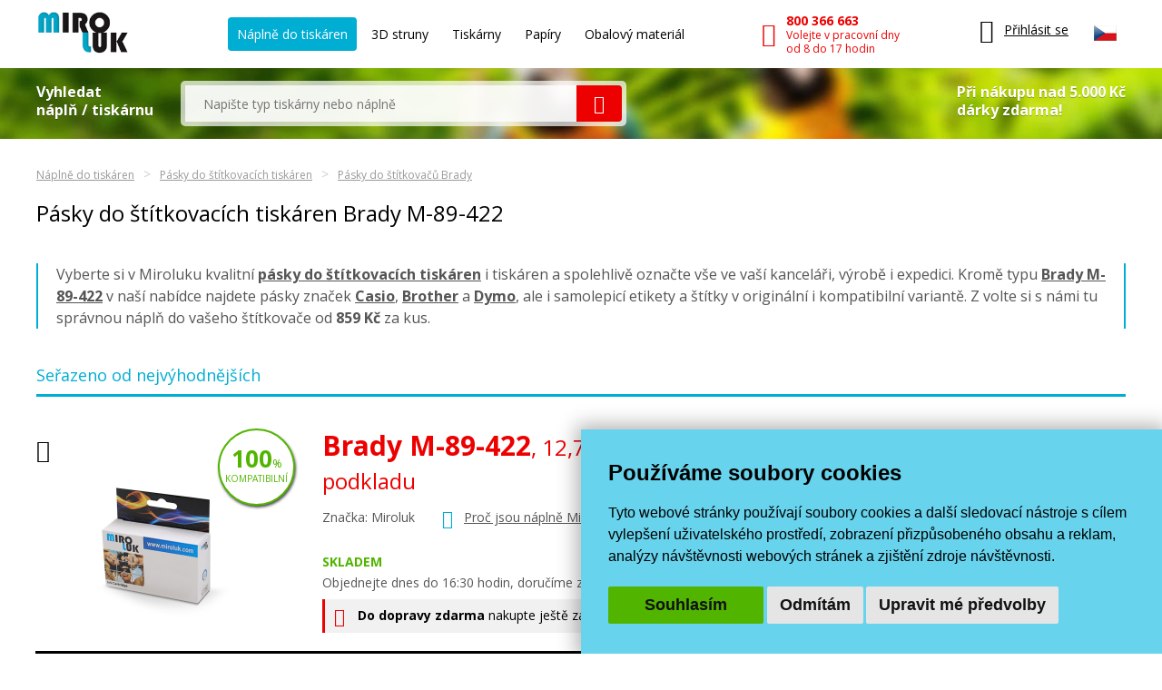

--- FILE ---
content_type: text/css
request_url: https://www.miroluk.cz/styles.css?ts=1746003314
body_size: 47430
content:
/*! normalize.css v3.0.2 | MIT License | git.io/normalize */html{font-family:sans-serif;-ms-text-size-adjust:100%;-webkit-text-size-adjust:100%}body{margin:0}article,aside,details,figcaption,figure,footer,header,hgroup,main,menu,nav,section,summary{display:block}audio,canvas,progress,video{display:inline-block;vertical-align:baseline}audio:not([controls]){display:none;height:0}[hidden],template{display:none}a{background-color:transparent;color:inherit;text-decoration:inherit}a:active,a:hover{outline:0}abbr[title]{border-bottom:1px dotted}b,strong{font-weight:bold}dfn{font-style:italic}h1{font-size:2em;margin:.67em 0}mark{background:#ff0;color:#000}small{font-size:80%}sub,sup{font-size:75%;line-height:0;position:relative;vertical-align:baseline}sup{top:-0.5em}sub{bottom:-0.25em}img{border:0}svg:not(:root){overflow:hidden}figure{margin:1em 40px}hr{-webkit-box-sizing:content-box;box-sizing:content-box;height:0}pre{overflow:auto}code,kbd,pre,samp{font-family:monospace, monospace;font-size:1em}button,input,optgroup,select,textarea{color:inherit;font:inherit;margin:0}button{overflow:visible}button,select{text-transform:none}button,html input[type="button"],input[type="reset"],input[type="submit"]{-webkit-appearance:button;cursor:pointer}button[disabled],html input[disabled]{cursor:default}button::-moz-focus-inner,input::-moz-focus-inner{border:0;padding:0}input{line-height:normal}input[type="checkbox"],input[type="radio"]{-webkit-box-sizing:border-box;box-sizing:border-box;padding:0}input[type="number"]::-webkit-inner-spin-button,input[type="number"]::-webkit-outer-spin-button{height:auto}input[type="search"]{-webkit-appearance:textfield;-webkit-box-sizing:content-box;box-sizing:content-box}input[type="search"]::-webkit-search-cancel-button,input[type="search"]::-webkit-search-decoration{-webkit-appearance:none}fieldset{border:1px solid #c0c0c0;margin:0 2px;padding:.35em .625em .75em}legend{border:0;padding:0}textarea{overflow:auto}optgroup{font-weight:bold}table{border-collapse:collapse;border-spacing:0;font-size:inherit;color:inherit}td,th{padding:0}body,input,button,select{font-family:'Open sans',sans-serif}html,body{border:none;padding:0;margin:0;font:normal normal 14px "Open Sans",open-sans,sans-serif;line-height:1.25;text-align:center}input[type=number]::-webkit-inner-spin-button,input[type=number]::-webkit-outer-spin-button{-webkit-appearance:none;margin:0}input[type=number]{-moz-appearance:textfield}input::-ms-clear{display:none}input,button,textarea{outline:none}.container{clear:both;margin:auto;text-align:left;max-width:100%;width:1200px}@media (max-width:1240px){.container{width:940px}}@media (max-width:960px){.container{width:710px}}@media (max-width:722px){.container{width:auto;padding-left:12px;padding-right:12px}}.container>.container{padding-left:0;padding-right:0}.clearfix:after{visibility:hidden;display:block;font-size:0;content:" ";clear:both;height:0}* html .clearfix{zoom:1}*:first-child+html .clearfix{zoom:1}@-webkit-keyframes buybutton-loading{0%{-webkit-transform:none;transform:none}16.6%{-webkit-transform:translateX(-8px);transform:translateX(-8px)}33%{-webkit-transform:none;transform:none}50%{-webkit-transform:translateX(-8px);transform:translateX(-8px);color:inherit}66.6%{-webkit-transform:none;transform:none}75%{color:black}83.3%{-webkit-transform:translateX(-8px);transform:translateX(-8px)}100%{-webkit-transform:none;transform:none;color:inherit}}@keyframes buybutton-loading{0%{-webkit-transform:none;transform:none}16.6%{-webkit-transform:translateX(-8px);transform:translateX(-8px)}33%{-webkit-transform:none;transform:none}50%{-webkit-transform:translateX(-8px);transform:translateX(-8px);color:inherit}66.6%{-webkit-transform:none;transform:none}75%{color:black}83.3%{-webkit-transform:translateX(-8px);transform:translateX(-8px)}100%{-webkit-transform:none;transform:none;color:inherit}}@-webkit-keyframes blink-bg{0%{background-color:transparent}50%{background-color:#e1e1e1}100%{background-color:transparent}}@keyframes blink-bg{0%{background-color:transparent}50%{background-color:#e1e1e1}100%{background-color:transparent}}h1.page-h1{color:black;font-size:30px;font-weight:normal;padding:0;margin:60px 0 25px;text-align:left}h1.page-h1.red-h1{color:#ec0000;font-weight:bold}h1.page-h1 small{font-size:80%;font-weight:normal}h1.page-h1.page-h1--no-top-padding{margin-top:10px;padding-top:0}h1.page-h1.narrow-body-h1{max-width:700px;margin-left:auto;margin-right:auto}@media (max-height:800px){h1.page-h1{font-size:24px;margin-top:15px;margin-bottom:15px}}@media (max-width:960px){h1.page-h1{font-size:24px;margin-top:35px}}@media (max-width:722px){h1.page-h1{font-size:22px;margin-top:25px;margin-bottom:15px}}.backlink+.cms-content h1.page-h1:not(.page-h1--no-top-padding){margin-top:30px}@media (max-width:722px){.backlink+.cms-content h1.page-h1:not(.page-h1--no-top-padding){margin-top:18px}}h2,.h2{font-size:24px;margin:0;padding:0;font-weight:normal;color:black}h2.red-h2{color:#ec0000;font-weight:bold;font-size:24px}h3{font-size:20px;margin:0;padding:0;font-weight:normal;color:black}.blue-heading{color:#00add3;font-size:18px;font-weight:bold}.green-heading{color:#51b500;font-size:18px;font-weight:bold}.blue-heading,.green-heading{vertical-align:middle;margin:0 0 12px 0}.blue-heading i,.green-heading i{font-size:24px;margin-right:10px}.heading-no-effect{color:inherit;padding:inherit;font-weight:inherit;font-size:inherit;margin:inherit;line-height:inherit}.tbold{font-weight:bold}.tpodtrzeny{text-decoration:underline}.tkurziva{font-style:italic}.tvetsi{font-size:120%}.tmensi{font-size:80%}.al{text-align:left}.aj{text-align:justify}.ac{text-align:center}.ar{text-align:right}.fl{float:left}.fr{float:right}.inv{display:none}.obrl{float:left;margin-right:20px;margin-top:5px;margin-bottom:15px}.obrr{float:right;margin-left:20px;margin-top:5px;margin-bottom:15px}.cleaner{clear:both}.lcleaner{clear:left}.full{width:100%}.c{width:180px}.sloupec1{float:left;width:49%;margin-bottom:15px}.sloupec2{float:right;width:49%;margin-bottom:15px}.pod{padding-top:10px;clear:both}.nic{font-size:1px}.separator1{border-bottom:solid 1px black;margin-bottom:5px;font-size:5px;height:10px}.separator2{border-bottom:dotted 1px black;margin-bottom:5px;font-size:5px;height:10px}.separator3{border-bottom:double 3px black;margin-bottom:5px;font-size:5px;height:10px}.separator4{border-bottom:solid 1px #ec0000;margin-bottom:5px;font-size:5px;height:10px}.vyrazny{color:#ec0000}.vyraznyt,.vyraznyt td{background:#ddd}@media (max-width:400px){.c{width:120px}}.obrl:not(.really-small){float:none;margin:10px 0;text-align:center}.obrr:not(.really-small){float:none;margin:10px 0;text-align:center}.greybox{background-color:#f1f1f1;padding:20px;font-size:16px;border-left:solid 2px #00add3;line-height:170%;margin:25px 0}.greybox *:first-child{margin-top:0}.greybox *:last-child{margin-bottom:0}.greybox+.greybox{padding-top:0;margin-top:0}.mapa-stranek a{display:block;padding-top:6px;padding-bottom:6px;margin-bottom:6px}body.thin-mode .cms-content{margin-top:0;margin-bottom:0}body.thin-mode h1.page-h1{margin-top:0;font-size:30px;font-weight:bold;margin-bottom:10px}body.thin-mode #administratorske-upozornovatko{display:none}@font-face{font-family:'miroluk-icons';src:url('fonts/miroluk-icons.eot?1omho3');src:url('fonts/miroluk-icons.eot?1omho3#iefix') format('embedded-opentype'),url('fonts/miroluk-icons.ttf?1omho3') format('truetype'),url('fonts/miroluk-icons.woff?1omho3') format('woff'),url('fonts/miroluk-icons.svg?1omho3#miroluk-icons') format('svg');font-weight:normal;font-style:normal;font-display:optional}[class^="mi-"],[class*=" mi-"]{font-family:'miroluk-icons' !important;speak:none;font-style:normal;font-weight:normal;font-variant:normal;text-transform:none;line-height:1;-webkit-font-smoothing:antialiased;-moz-osx-font-smoothing:grayscale}.mi-people:before{content:"\e909"}.mi-404:before{content:"\e90a"}.mi-box-stock:before{content:"\e90b"}.mi-clock:before{content:"\e90c"}.mi-heart2:before{content:"\e90d"}.mi-pages:before{content:"\e90e"}.mi-paper:before{content:"\e907"}.mi-cross-circle-thin:before{content:"\e904"}.mi-trash:before{content:"\e901"}.mi-search:before{content:"\e826"}.mi-ink-3 .path1:before{content:"\e81f";color:#01c7ff}.mi-ink-3 .path2:before{content:"\e820";margin-left:-1.33300781em;color:#ff01ff}.mi-ink-3 .path3:before{content:"\e821";margin-left:-1.33300781em;color:#ffd705}.mi-ink-4 .path1:before{content:"\e822";color:#01c7ff}.mi-ink-4 .path2:before{content:"\e823";margin-left:-1.33300781em;color:#ff01ff}.mi-ink-4 .path3:before{content:"\e824";margin-left:-1.33300781em;color:#ffd705}.mi-ink-4 .path4:before{content:"\e825";margin-left:-1.33300781em;color:#000}.mi-optimato:before{content:"\e81e"}.mi-2012:before{content:"\e800"}.mi-arrow-down:before{content:"\e801"}.mi-arrow-left:before{content:"\e802"}.mi-arrow-right:before{content:"\e803"}.mi-arrow-up:before{content:"\e804"}.mi-big-arrow-down:before{content:"\e805"}.mi-big-arrow-up:before{content:"\e806"}.mi-call-centrum:before{content:"\e807"}.mi-call:before{content:"\e808"}.mi-cart-filled:before{content:"\e809"}.mi-cart:before{content:"\e80a"}.mi-document:before{content:"\e80b"}.mi-fast-transport:before{content:"\e80c"}.mi-gift:before{content:"\e80d"}.mi-house:before{content:"\e80e"}.mi-ink:before{content:"\e80f"}.mi-letter:before{content:"\e810"}.mi-location:before{content:"\e811"}.mi-money:before{content:"\e812"}.mi-pay-bank:before{content:"\e813"}.mi-pay-card:before{content:"\e814"}.mi-pay-cash:before{content:"\e815"}.mi-pay-cod:before{content:"\e816"}.mi-pay-online:before{content:"\e817"}.mi-printer:before{content:"\e818"}.mi-students:before{content:"\e819"}.mi-thumbs-up:before{content:"\e81a"}.mi-time:before{content:"\e81b"}.mi-user:before{content:"\e81c"}.mi-vozik-balik:before{content:"\e81d"}.mi-shopping-cart:before{content:"\e905"}.mi-circle-cross:before{content:"\e043"}.mi-menu:before{content:"\e120"}.mi-cart2:before{content:"\e902"}.mi-files-empty:before{content:"\e908"}.mi-star:before{content:"\e906"}.mi-fat-check:before{content:"\e900"}.mi-heart:before{content:"\e903"}.cms-content{margin-top:50px;margin-bottom:70px;color:#555555}.cms-content .important-content{padding:12px 18px;background-color:#f1f1f1}.cms-content h2,.cms-content h3{margin:20px 0}.cms-content h1{margin-bottom:20px}.cms-content h1.container,.cms-content h2.container,.cms-content h3.container{margin-left:auto;margin-right:auto}.cms-content a{text-decoration:underline}.cms-content a:hover{color:#ec0000}.cms-content.cms-content--no-margins{margin-top:0;margin-bottom:0}@media (max-width:960px){.cms-content{margin-top:40px}}@media (max-width:722px){.cms-content{margin-top:25px}}.backlink+.cms-content{margin-top:30px}@media (max-width:960px){.backlink+.cms-content{margin-top:25px}}@media (max-width:722px){.backlink+.cms-content{margin-top:15px}}.cms-content.cms-content--no-top-padding{margin-top:0}.narrow-body{max-width:700px;margin-left:auto;margin-right:auto}.bigger-line-height{line-height:1.5}.button{display:inline-block;font-weight:bold;font-size:14px;text-align:center;padding:10px 15px 12px;border:none;border-radius:3px;cursor:pointer;white-space:nowrap;-webkit-transition:all .3s;-o-transition:all .3s;transition:all .3s;text-decoration:none}.cms-content a.button{text-decoration:none}.button-smaller{font-size:13px;line-height:13px;padding:8px 11px}a.button.button-red:hover,a.button.button-blue:hover{color:white}.button-red{color:white;background-color:#ec0000;-webkit-box-shadow:inset #860000 0 -2px 0;box-shadow:inset #860000 0 -2px 0}.button-red:hover{background-color:#ff5353;color:white;-webkit-box-shadow:inset #860000 0 -2px 0;box-shadow:inset #860000 0 -2px 0}.button-red.blue-hover:hover{background-color:#00add3;-webkit-box-shadow:inset #00596d 0 -2px 0;box-shadow:inset #00596d 0 -2px 0}.button-red.blue-hover:active{-webkit-box-shadow:none;box-shadow:none}.button-grey{color:white;background-color:#777777;-webkit-box-shadow:inset #333333 0 -2px 0;box-shadow:inset #333333 0 -2px 0}.button-grey:hover{background-color:#999;-webkit-box-shadow:inset #555 0 -2px 0;box-shadow:inset #555 0 -2px 0}.button-green{color:white;background-color:#51b500;-webkit-box-shadow:inset #234f00 0 -2px 0;box-shadow:inset #234f00 0 -2px 0}.button-green:hover{background-color:#387c00;-webkit-box-shadow:inset #214900 0 -2px 0;box-shadow:inset #214900 0 -2px 0}.button-blue{color:white;background-color:#00add3;-webkit-box-shadow:inset #0083a0 0 -2px 0;box-shadow:inset #0083a0 0 -2px 0}.button-blue:hover{color:white;background-color:#ec0000;-webkit-box-shadow:inset #b90000 0 -2px 0;box-shadow:inset #b90000 0 -2px 0}.button-hover-green{color:#555555;background:none;-webkit-box-shadow:none;box-shadow:none;font-weight:inherit}.button-hover-green:hover{color:white;background-color:#387c00;-webkit-box-shadow:none;box-shadow:none}.button:active{margin-top:2px;padding-bottom:10px;-webkit-box-shadow:none;box-shadow:none}.button.button-no-shadow{padding-top:12px;padding-bottom:10px;-webkit-box-shadow:none;box-shadow:none}.button.button-no-shadow:active{margin-top:0;padding-bottom:10px;-webkit-box-shadow:none;box-shadow:none}.button.tlacitko-vpred{font-size:20px;padding:22px 40px}.list-nelist{margin:0;padding:0;list-style-type:none}.list-nelist li{display:block}.flexlist{display:-webkit-box;display:-ms-flexbox;display:flex}[class^="symbol-ink-"]:after{text-align:center;content:"\e80f";font-family:miroluk-icons;font-size:175%}[class^="symbol-ink-"].symbol-ink-c{color:#00add3}[class^="symbol-ink-"].symbol-ink-m{color:magenta}[class^="symbol-ink-"].symbol-ink-y{color:#FFD705}[class^="symbol-ink-"].symbol-ink-k,[class^="symbol-ink-"].symbol-ink-bk,[class^="symbol-ink-"].symbol-ink-b{color:black}[class^="symbol-ink-"].symbol-ink-gr{color:#888}[class^="symbol-ink-"].symbol-ink-r{color:red}[class^="symbol-ink-"].symbol-ink-g{color:green}[class^="symbol-ink-"].symbol-ink-b{color:blue}[class^="symbol-ink-"].symbol-ink-or{color:orange}[class^="symbol-ink-"].symbol-ink-xc{color:#6de5ff}[class^="symbol-ink-"].symbol-ink-xm{color:#f9f}[class^="symbol-ink-"].symbol-ink-xy{color:#ffef9e}.symbol-ink{font-size:300%}.backlink{padding-top:15px;padding-bottom:15px;text-align:left}.backlink a{color:#555555;vertical-align:middle}.backlink a:hover,.backlink a:hover i{color:#ec0000}.backlink i{vertical-align:middle;color:#00add3;font-size:19px;padding-bottom:3px;display:inline-block}.backlink.backlink--bigger-top-padding{padding-top:25px}.backlink+br,.backlink+br+br{display:none}.left-part .backlink{position:relative;top:-15px}.heureka-badge{width:95px;height:95px}.good{margin-bottom:20px}.good a{text-decoration:underline}.good_container{padding:8px 14px;border:solid 1px black;background:#ccc;border-radius:4px;margin-bottom:3px}.good_ok{color:#51b500;border-color:#51b500;background:rgba(81,181,0,0.1)}.good_chyba{color:#ec0000;border-color:#ec0000;background:rgba(236,0,0,0.1)}.mif-radio{width:20px;height:20px;border:solid 1px #555555;border-radius:50%;background-color:white;text-align:center;-webkit-box-sizing:border-box;box-sizing:border-box;display:inline-block;line-height:10px;cursor:pointer}.mif-radio::before{display:inline-block;width:10px;height:10px;border-radius:50%;background-color:#ec0000;content:"";opacity:0;margin-top:4px;-webkit-transform:scale(.3);-ms-transform:scale(.3);transform:scale(.3);-webkit-transition:opacity .4s ease,-webkit-transform .4s cubic-bezier(0, .46, .3, 2.5);transition:opacity .4s ease,-webkit-transform .4s cubic-bezier(0, .46, .3, 2.5);-o-transition:opacity .4s ease,transform .4s cubic-bezier(0, .46, .3, 2.5);transition:opacity .4s ease,transform .4s cubic-bezier(0, .46, .3, 2.5);transition:opacity .4s ease,transform .4s cubic-bezier(0, .46, .3, 2.5),-webkit-transform .4s cubic-bezier(0, .46, .3, 2.5)}.mif-radio-checked::before{opacity:1;-webkit-transform:none;-ms-transform:none;transform:none}.mif-chkb{width:20px;height:20px;border:solid 1px #555555;background-color:white;-webkit-box-sizing:border-box;box-sizing:border-box;display:inline-block;line-height:17px;cursor:pointer;-webkit-appearance:none;-moz-appearance:none;appearance:none}.mif-chkb::before{font-family:'miroluk-icons';display:inline-block;color:#51b500;content:"\e900";opacity:0;-webkit-transform:scale(.2);-ms-transform:scale(.2);transform:scale(.2);-webkit-transition:opacity .4s ease,-webkit-transform .4s cubic-bezier(0, .46, .5, 1.5);transition:opacity .4s ease,-webkit-transform .4s cubic-bezier(0, .46, .5, 1.5);-o-transition:opacity .4s ease,transform .4s cubic-bezier(0, .46, .5, 1.5);transition:opacity .4s ease,transform .4s cubic-bezier(0, .46, .5, 1.5);transition:opacity .4s ease,transform .4s cubic-bezier(0, .46, .5, 1.5),-webkit-transform .4s cubic-bezier(0, .46, .5, 1.5);position:relative;left:2px;top:-2px;font-size:23px}.mif-chkb-checked::before,input[type="checkbox"].mif-chkb:checked::before{opacity:1;-webkit-transform:none;-ms-transform:none;transform:none}.mif-chkb--sm{width:14px;height:14px}.mif-chkb--sm::before{font-family:'miroluk-icons';display:inline-block;color:#51b500;content:"\e900";opacity:0;-webkit-transform:scale(.2);-ms-transform:scale(.2);transform:scale(.2);-webkit-transition:opacity .4s ease,-webkit-transform .4s cubic-bezier(0, .46, .5, 1.5);transition:opacity .4s ease,-webkit-transform .4s cubic-bezier(0, .46, .5, 1.5);-o-transition:opacity .4s ease,transform .4s cubic-bezier(0, .46, .5, 1.5);transition:opacity .4s ease,transform .4s cubic-bezier(0, .46, .5, 1.5);transition:opacity .4s ease,transform .4s cubic-bezier(0, .46, .5, 1.5),-webkit-transform .4s cubic-bezier(0, .46, .5, 1.5);position:relative;left:1px;top:-2px;font-size:16px}.cms-content .input{margin:2px 0;width:180px;max-width:100%;padding:3px 8px;border-radius:3px;border:solid 1px #bbb;font-family:"opensans","open sans","open-sans",sans-serif;font-size:13px}.cms-content .input:focus{border-color:#777777}@media screen and (min-width:1240px) and (max-width:1300px){#heurekaTableft,#heurekaIfrBoxleft{display:none !important}}@media screen and (min-width:960px) and (max-width:1040px){#heurekaTableft,#heurekaIfrBoxleft{display:none !important}}@media screen and (min-width:730px) and (max-width:820px){#heurekaTableft,#heurekaIfrBoxleft{display:none !important}}.grecaptcha-badge{visibility:hidden}.aux-text-link{display:inline-block;margin-top:1em;margin-bottom:1em;padding:.5em 1em .5em 32px;color:#888;border-radius:5px;background:#F5F5F5 5px 5px no-repeat url('[data-uri]');background-size:25px 25px}.aux-text-link a{color:#555;text-decoration:underline}.aux-text-link a:hover{color:black}.header{background-color:white;height:100px;display:-webkit-box;display:-ms-flexbox;display:flex;-webkit-box-align:center;-ms-flex-align:center;align-items:center;-webkit-box-pack:justify;-ms-flex-pack:justify;justify-content:space-between;position:relative;z-index:10}.header .logo{margin-right:25px;width:110px;-webkit-box-flex:0;-ms-flex:0 0 110px;flex:0 0 110px}.header .logo img{max-width:100%;max-height:60px}.header .space{-ms-flex-negative:1;flex-shrink:1;-webkit-box-flex:1;-ms-flex-positive:1;flex-grow:1}.header .menu a{color:black;padding:10px 10px;display:block;position:relative;border-radius:4px}.header .menu a:hover{color:red}.header .menu a:hover .new{color:red}.header .menu a.active{color:white;background-color:#00add3}.header .menu a.active .new{display:none}.header .menu li{margin-left:6px}.header .menu li:first-child{margin-left:0}.header .menu .new{display:block;position:absolute;right:-7px;top:-6px;color:#00add3}.header .menu a,.header .menu .new{-webkit-transition:all .3s;-o-transition:all .3s;transition:all .3s}.header .phone{color:#ec0000}.header .phone .icon{display:inline-block;font-size:26px;margin-right:7px;vertical-align:top;vertical-align:middle}.header .phone .text{display:inline-block;vertical-align:middle}.header .phone .main{font-weight:bold}.header .phone .sub{font-size:12px}.header .phone .small-note{font-size:10px;display:none}.header .x-small{display:none;border:solid 1px #777;border-radius:3px;padding:3px 6px 1px}.header .x-small .text-label{display:inline-block;font-size:11px;margin-right:2px;vertical-align:middle;margin-bottom:3px;text-transform:uppercase}.header .x-small .icon-on{display:none;vertical-align:middle}.header .x-small .icon-off{display:inline-block;vertical-align:middle}.header .x-small.unexpanded .popup{visibility:hidden;opacity:0;-webkit-transform:translateY(-20px);-ms-transform:translateY(-20px);transform:translateY(-20px)}.header .x-small.unexpanded .icon-off{display:none}.header .x-small.unexpanded .icon-on{display:inline-block}.header .x-small .popup{position:absolute;left:0px;right:0px;background:rgba(255,255,255,0.97);top:55px;padding-top:10px;color:#555555;-webkit-transition:all .4s;-o-transition:all .4s;transition:all .4s;-webkit-box-shadow:rgba(0,0,0,0.4) 0 4px 5px;box-shadow:rgba(0,0,0,0.4) 0 4px 5px}.header .x-small .popup .x-contacts{padding:20px 25px 10px;background-color:#f1f1f1;margin-top:25px}.header .x-small .popup .x-contacts a{display:-webkit-box;display:-ms-flexbox;display:flex;margin-bottom:12px;-webkit-box-align:start;-ms-flex-align:start;align-items:flex-start;color:#555555}.header .x-small .popup .x-contacts .icon{width:50px;-ms-flex-negative:0;flex-shrink:0;color:#ec0000}.header .x-small .popup .x-contacts .text{-webkit-box-flex:1;-ms-flex-positive:1;flex-grow:1}.header .x-small .popup .x-contacts .text .main{font-weight:bold;font-size:110%}.header .x-small .popup .x-contacts .text .sub{color:#777777}.header .x-small .popup .x-menu{padding:0 25px}.header .x-small .popup .x-menu a{padding:6px 0px;display:block;border-top:solid 1px #e1e1e1}.header .x-small .popup .x-close{padding:10px 0;text-align:center;font-size:12px;color:#777777}.header .x-small .popup .x-close::before{display:inline-block;margin-right:5px;content:"\e804";font-family:miroluk-icons}.header .lang-switcher{position:relative;z-index:3}.header .lang-switcher .current{padding:10px;border-radius:3px 3px 0 0;-webkit-transition:all .3s;-o-transition:all .3s;transition:all .3s}.header .lang-switcher .popup{position:absolute;right:0;top:32px;visibility:hidden;opacity:0;width:110px;-webkit-transition:all .3s;-o-transition:all .3s;transition:all .3s;background-color:#DBF9FF;padding:5px 10px;font-size:12px}.header .lang-switcher .popup a{display:block;padding:5px 0}.header .lang-switcher .flag{display:inline-block;margin-right:10px;vertical-align:middle}.header .lang-switcher:hover .current{background-color:#DBF9FF}.header .lang-switcher:hover .popup{visibility:visible;opacity:1}@media (max-height:800px){.header{height:75px}.header .logo img{max-height:50px}}@media (max-width:1240px){.header .phone .sub{display:none}.header .phone .small-note{display:block}.header .phone .icon{display:none}.header .menu li{margin-left:0}.header .logo{margin-right:0}}@media (max-width:960px){.header{height:80px}.header.container{width:auto;padding-left:20px;padding-right:20px}.header .logo{width:85px;margin-right:6px}.header .phone .icon{display:none}.header .menu{padding-right:10px}.header .menu a{font-size:12px;padding:8px 11px}.header .menu a:not(.active){padding-right:0}.header .menu a.active{margin-left:10px}.header .menu .new{font-size:11px;right:-1px}}@media (max-width:722px){.header{height:60px}.header.container{width:auto;padding-left:15px;padding-right:15px}.header .logo{max-width:70px}.header .menu,.header .phone{display:none}.header .x-small{display:block;margin-right:10px}.header .x-small i{font-size:24px}}@media (max-width:722px) and (min-width:370px){.header .login{margin-left:8px}.header .cart{margin-left:8px}.header .lang-switcher{margin-left:4px}}.header .login{position:relative;z-index:2;-ms-flex-item-align:end;align-self:flex-end}.header .login .base{color:black;border-radius:4px 4px 0 0;-webkit-transition:all .3s;-o-transition:all .3s;transition:all .3s}.header .login .base a{height:28px;padding:10px 18px 33px 12px;display:block}.header .login .base .icon{display:inline-block;font-size:26px;margin-right:7px;vertical-align:middle}.header .login .base .text{display:inline-block;text-decoration:underline}.header .login.logged-in .base .text{vertical-align:middle;max-width:140px;overflow:hidden;-o-text-overflow:ellipsis;text-overflow:ellipsis;white-space:nowrap}.header .login:hover .base{background-color:#e1faff}.header .login:hover .base .icon,.header .login:hover .base .text{color:#00add3}.header .login .popup{position:absolute;right:0;top:53px;width:330px;padding:14px;color:#555555;background-color:#e1faff;-webkit-transition:all .3s .3s;-o-transition:all .3s .3s;transition:all .3s .3s;opacity:0;-webkit-transform:translateY(-15px);-ms-transform:translateY(-15px);transform:translateY(-15px);visibility:hidden;border-radius:6px;z-index:10}.header .login .popup .full{width:100%}.header .login .popup .c{width:80px}.header .login .popup .input{margin-bottom:3px;width:100%;height:30px;font-size:16px;padding:3px 8px;-webkit-box-sizing:border-box;box-sizing:border-box;border-radius:3px;border:solid 1px #bbb;color:black;-webkit-transition:all .3s;-o-transition:all .3s;transition:all .3s}.header .login .popup .input:focus{border-color:#555555}.header .login .popup .persistent-login{text-align:right;padding-top:6px;padding-right:6px}.header .login .popup .persistent-login-help{display:none}.header .login .popup .button-cell{padding-top:12px;text-align:right}.header .login:hover .popup{-webkit-transition:all .3s;-o-transition:all .3s;transition:all .3s;visibility:visible;opacity:1;-webkit-transform:none;-ms-transform:none;transform:none}.header .login .links{color:black;position:absolute;left:14px;bottom:11px}.header .login .links a{text-decoration:underline}@media (max-height:800px){.header .login .base a{padding-bottom:26px}}@media (max-width:1240px){.header .login .base a{padding-right:0;padding-left:0;text-align:center}.header .login .base .text{display:none}.header .login .base .icon{margin:0}}@media (max-width:960px){.header .login .base a{padding-bottom:26px}}@media (max-width:722px){.header .login .base a{padding-bottom:16px}}@media (max-width:722px){.header .login{position:static}.header .login .popup{width:auto;left:10px;right:10px}}.header .login.logged-in .users-form .tbold{display:none}.header .login.logged-in .users-form .user-username{font-size:15px;padding-bottom:10px;font-weight:bold}.header .login.logged-in .popup{min-width:170px;width:100%;-webkit-box-sizing:border-box;box-sizing:border-box}.header .login.logged-in .users-form-menu a{text-decoration:underline;margin-bottom:3px}.header .login.logged-in .users-form-menu a:hover{color:#ec0000}.header .cart{margin-left:20px;position:relative;-ms-flex-item-align:end;align-self:flex-end;top:-5px;z-index:2}.header .cart.empty{display:none}.header .cart .base{border-radius:4px 4px 0 0;-webkit-transition:all .3s;-o-transition:all .3s;transition:all .3s}.header .cart .base a{height:28px;padding:10px 18px 33px 12px;display:block}.header .cart .base .icon{display:inline-block;position:relative;font-size:26px;margin-right:7px;vertical-align:middle;color:#ec0000}.header .cart .base .number{position:absolute;left:3px;top:6px;width:calc(100% - 3px);text-align:center;color:white;font-size:10px}.header .cart .base .price{display:inline-block}.header .cart:hover .base{background-color:#e1faff}.header .cart:hover .base .icon,.header .cart:hover .base .price{color:#00add3}.header .cart.modified:hover .base{border-radius:5px}.header .cart .popup{position:absolute;right:0;top:53px;width:730px;padding:14px;color:#555555;background-color:#e1faff;-webkit-transition:all .3s .3s;-o-transition:all .3s .3s;transition:all .3s .3s;opacity:0;-webkit-transform:translateY(-15px);-ms-transform:translateY(-15px);transform:translateY(-15px);visibility:hidden;border-radius:6px;z-index:5}.header .cart .popup li{margin-bottom:2px}.header .cart .popup li>a{background:white;display:-webkit-box;display:-ms-flexbox;display:flex;height:70px;-webkit-box-align:center;-ms-flex-align:center;align-items:center;padding:0 14px 0 6px;-webkit-transition:all .3s;-o-transition:all .3s;transition:all .3s}.header .cart .popup li>a:hover{background-color:#f1f1f1}.header .cart .popup ul{max-height:450px;overflow:auto}.header .cart .popup .name{color:black;-webkit-box-flex:1;-ms-flex-positive:1;flex-grow:1}.header .cart .popup .name>div{display:inline}.header .cart .popup .name .main{font-weight:bold}.header .cart .popup .image{width:65px;margin-right:20px;height:100%;-webkit-box-sizing:border-box;box-sizing:border-box;padding:6px 0}.header .cart .popup .image img{max-width:100%;max-height:100%}.header .cart .popup .count{width:50px;text-align:right}.header .cart .popup .price{width:80px;text-align:right;font-weight:bold;color:#ec0000}.header .cart .popup .bottom{display:-webkit-box;display:-ms-flexbox;display:flex;margin-top:14px;-webkit-box-align:center;-ms-flex-align:center;align-items:center;-webkit-box-pack:justify;-ms-flex-pack:justify;justify-content:space-between}.header .cart .popup .transport{padding-left:14px}.header .cart .popup .totalprice>*{display:inline}.header .cart .popup .totalprice .main{color:#ec0000;font-weight:bold;font-size:18px}@media (max-height:800px){.header .cart .popup ul{max-height:360px;overflow:auto}}@media (max-height:515px){.header .cart .popup ul{max-height:220px;overflow:auto}}.header .cart:hover:not(.modified) .popup{-webkit-transition:all .3s;-o-transition:all .3s;transition:all .3s;visibility:visible;opacity:1;-webkit-transform:none;-ms-transform:none;transform:none}@media (max-height:800px){.header .cart .base a{padding-bottom:25px}}@media (max-width:1240px){.header .cart{margin-left:5px}}@media (max-width:960px){.header .cart .base .price{display:none}.header .cart .base .icon{margin-right:2px}.header .cart .base a{padding-left:6px;padding-right:6px;padding-bottom:26px}.header .cart .popup{width:660px}}@media (max-width:722px){.header .cart{position:static}.header .cart .base a{padding-bottom:16px;padding-right:4px;padding-left:4px}.header .cart .base .price{font-size:11px}.header .cart .popup{width:auto;left:10px;right:10px}.header .cart .popup li{padding-left:14px}.header .cart .popup ul{overflow:auto;max-height:calc(100vh - 195px)}.header .cart .popup .image{display:none}.header .cart .popup .transport{display:none}.header .cart .popup .bottom{display:block}.header .cart .popup .totalprice{padding-bottom:14px}}.homepage{height:500px;height:50%;height:calc(100vh - 100px - 260px);background:no-repeat center center;background-size:cover;background-attachment:fixed}.homepage .hero{height:75%;height:calc(100% - 160px);display:-webkit-box;display:-ms-flexbox;display:flex;-webkit-box-orient:vertical;-webkit-box-direction:normal;-ms-flex-direction:column;flex-direction:column;-ms-flex-pack:distribute;justify-content:space-around;-webkit-box-sizing:border-box;box-sizing:border-box}.homepage h1{font-weight:bold;font-size:38px;color:white;text-transform:uppercase;margin-top:5%;margin-bottom:2%;position:relative;z-index:1}.homepage .search{height:75px}.homepage .help{padding-top:15px;color:white;text-align:right;position:relative;z-index:1}.homepage .help a{text-decoration:underline;-webkit-transition:all .3s;-o-transition:all .3s;transition:all .3s}.homepage .help a:hover{color:black}.homepage .search-width{margin-right:auto;margin-left:auto;width:850px}.homepage .stock{margin-bottom:5%;position:relative;z-index:1}.homepage .stock .heureka{display:inline-block;margin-right:40px;vertical-align:middle}.homepage .stock .heureka a{display:inline-block;vertical-align:middle}.homepage .stock .heureka img{vertical-align:middle;margin-left:10px;max-height:80px;max-width:150px}.homepage .stock .heureka img[src$='png']{height:auto;width:auto}.homepage .stock .text{display:inline-block;font-size:24px;color:white;vertical-align:middle}.homepage .browse-arrow{position:absolute;left:calc(50% - 15px);bottom:-15px;z-index:2;width:30px;height:30px;-webkit-box-sizing:border-box;box-sizing:border-box;background-color:white;border-radius:50%;padding-top:6px;color:#555555;font-size:16px;cursor:pointer;-webkit-transition:opacity .4s,background-color .3s,color .3s;-o-transition:opacity .4s,background-color .3s,color .3s;transition:opacity .4s,background-color .3s,color .3s}.homepage .browse-arrow i{display:block;-webkit-animation-name:hopping-arrow;animation-name:hopping-arrow;-webkit-animation-duration:.6s;animation-duration:.6s;-webkit-animation-iteration-count:infinite;animation-iteration-count:infinite;-webkit-animation-direction:alternate;animation-direction:alternate}.homepage .browse-arrow.clicked{-webkit-animation:none;animation:none;opacity:0}.homepage .browse-arrow:hover{color:white;background-color:#00add3}@media (max-height:820px){.homepage{height:calc(100vh - (100px + 170px + 20px))}.homepage .hero{height:calc(100% - 100px)}.homepage .arguments{height:100px}.homepage h1{margin-top:40px;font-size:24px}.homepage .stock{margin-bottom:30px}.homepage .stock .heureka img{max-height:60px;max-width:125px}}@media (max-height:720px) and (min-height:591px){.homepage .stock .heureka{display:none}.homepage .stock .text{font-size:18px}.homepage .hero{height:calc(100% - 100px)}.homepage .arguments{height:100px}.homepage .arguments .main{font-size:14px}.homepage .arguments .sub{font-size:12px}.homepage .arguments .icon{display:none}.homepage .search{height:60px}.homepage .search .pair .input{font-size:15px}.homepage .search .pair .button{font-size:20px}}@media (max-height:590px){.homepage{height:90%;height:calc(100vh - 75px)}.homepage h1{margin-top:0}.homepage .hero{padding-top:30px;padding-bottom:30px}.homepage .stock{margin-bottom:0}.homepage .stock .heureka{display:none}.homepage .stock .text{font-size:16px;padding-right:20px;padding-left:20px;padding-top:20px}.homepage .arguments .icon{display:none}}@media (max-width:1240px){.homepage .search-width{width:600px;width:calc(100vw - 200px)}}@media (max-width:960px){.homepage .search-width{width:600px;width:calc(100vw - 100px)}.homepage .arguments .icon{display:none}}@media (max-width:722px){.homepage .search-width{width:90%;width:calc(100vw - 60px)}.homepage .search{height:55px}.homepage h1{font-size:24px;padding:0 20px}.homepage .hero{height:75%;height:calc(100% - 100px)}.homepage .stock{line-height:1.5}.homepage .stock .heureka{margin-right:15px;margin-bottom:10px}.homepage .stock .heureka img{width:auto;height:25px}.homepage .stock .text{font-size:16px}.homepage .help{text-align:center}}.parrots-background{background-color:#608A03;position:relative;z-index:2}.parrots-background.parrots-strip{background-image:url("imgs/parrots-strip.jpg");background-position:center top;background-size:100% 100%}.parrots-background.parrots-background--init .hero-h1-segment{-webkit-animation-play-state:running;animation-play-state:running}.parrots-background .parrots-image{position:absolute;overflow:hidden;left:0;right:0;top:0;z-index:0;bottom:0}.parrots-background .parrots-image img{-o-object-fit:cover;object-fit:cover;-o-object-position:center center;object-position:center center;height:100%;width:100%;-webkit-transition:all .7s;-o-transition:all .7s;transition:all .7s;-webkit-transition-delay:1s;-o-transition-delay:1s;transition-delay:1s}.parrots-background .arguments{-webkit-transition:all .5s 1.2s;-o-transition:all .5s 1.2s;transition:all .5s 1.2s}.parrots-background .arguments li{-webkit-transition:all .5s calc(1.2s + var(--argument-index, 1) * .15s);-o-transition:all .5s calc(1.2s + var(--argument-index, 1) * .15s);transition:all .5s calc(1.2s + var(--argument-index, 1) * .15s)}.parrots-background .stock-animation-part{-webkit-transition:all .5s calc(1.5s + var(--stock-animation-index, 1) * .15s);-o-transition:all .5s calc(1.5s + var(--stock-animation-index, 1) * .15s);transition:all .5s calc(1.5s + var(--stock-animation-index, 1) * .15s)}.parrots-background.parrots-background--init .parrots-image img{opacity:.8;-webkit-filter:blur(18px);filter:blur(18px)}.parrots-background.parrots-background--init .arguments{opacity:1;-webkit-transform:none;-ms-transform:none;transform:none}.parrots-background.parrots-background--init .arguments li{opacity:1;-webkit-filter:none;filter:none}.parrots-background.parrots-background--init .stock-animation-part{opacity:1;-webkit-filter:none;filter:none}.arguments{height:160px;background:rgba(255,255,255,0.7);position:relative;z-index:3}.arguments>.container{height:100%}.arguments.standalone{height:100px;background:#f1f1f1}.arguments ul{display:-webkit-box;display:-ms-flexbox;display:flex;-webkit-box-pack:justify;-ms-flex-pack:justify;justify-content:space-between;-webkit-box-align:center;-ms-flex-align:center;align-items:center;height:100%}.arguments li{padding-bottom:5px;text-align:left;width:33.3%;position:relative;-webkit-box-sizing:border-box;box-sizing:border-box}.arguments .icon{font-size:42px;color:#00add3;display:inline-block;margin-right:15px}.arguments .text{display:inline-block;color:black}.arguments .main{font-weight:bold;font-size:18px}.arguments .question{vertical-align:super;font-size:85%;font-weight:normal}@media (max-width:960px){.arguments .icon{display:block;text-align:center;margin-bottom:12px}.arguments.standalone{height:auto}.arguments.standalone ul{padding-top:20px;padding-bottom:15px}.arguments.standalone .icon{display:block;text-align:center;font-size:32px;margin-bottom:10px}}@media (max-width:722px){.arguments{height:100px}.arguments .icon{display:none}.arguments .main{font-size:12px}.arguments .text{font-size:12px}.arguments li{padding-right:10px;padding-left:10px;text-align:center}.arguments.standalone ul{display:block;padding-top:20px;padding-bottom:10px}.arguments.standalone li{width:auto;text-align:left}.arguments.standalone i{display:block;width:60px}.arguments.standalone .box{display:-webkit-box;display:-ms-flexbox;display:flex}}@media (max-height:600px){.arguments{height:100px}.arguments .icon{display:none}}.our-story{padding-top:65px;padding-bottom:50px;background:-webkit-gradient(linear, left top, left bottom, from(#ebf9fb), to(white));background:-webkit-linear-gradient(#ebf9fb, white);background:-o-linear-gradient(#ebf9fb, white);background:linear-gradient(#ebf9fb, white);background-size:100% 150px;background-position:left top;background-repeat:no-repeat;background-clip:border-box;overflow:hidden}.our-story .animated{-webkit-transition:opacity .7s,-webkit-transform .7s;transition:opacity .7s,-webkit-transform .7s;-o-transition:transform .7s,opacity .7s;transition:transform .7s,opacity .7s;transition:transform .7s,opacity .7s,-webkit-transform .7s}.our-story h2{font-size:24px;font-weight:bold;text-align:center;text-transform:uppercase;margin-bottom:0px}.our-story .chapter{display:-webkit-box;display:-ms-flexbox;display:flex;-webkit-box-align:center;-ms-flex-align:center;align-items:center;position:relative;max-width:100%}.our-story .chapter .text{-webkit-box-flex:1;-ms-flex-positive:1;flex-grow:1;-ms-flex-negative:1;flex-shrink:1;-webkit-box-ordinal-group:3;-ms-flex-order:2;order:2;text-align:left;color:#555555;max-width:100%}.our-story .chapter .text h3{text-transform:uppercase;font-size:18px;color:black;max-width:100%}.our-story .chapter .text p{line-height:22px}.our-story .chapter .text h3,.our-story .chapter .text p{margin:0 0 22px}.our-story .chapter .text h3:last-child,.our-story .chapter .text p:last-child{margin-bottom:0}.our-story .chapter .text strong{font-weight:bold;color:#ec0000}.our-story .chapter .graphics{width:275px;-ms-flex-negative:0;flex-shrink:0;-webkit-box-flex:0;-ms-flex-positive:0;flex-grow:0;position:relative;margin-right:80px;-webkit-box-ordinal-group:2;-ms-flex-order:1;order:1;text-align:center}.our-story .chapter .graphics .icon{color:white;width:100px;height:100px;background-color:#00add3;border-radius:50%;border:solid 10px rgba(0,173,211,0.5);background-clip:content-box;position:absolute;right:26px;top:-20px;text-align:center;z-index:1}.our-story .chapter .graphics .icon i{display:inline-block;margin-top:20px;font-size:50px}.our-story .chapter .graphics .image .sprite{border-radius:200px}.our-story .chapter.chapter-2 .graphics{-webkit-box-ordinal-group:3;-ms-flex-order:2;order:2;margin-left:120px;margin-right:160px}.our-story .chapter.chapter-2 .graphics .icon{width:275px;height:275px;position:static}.our-story .chapter.chapter-2 .graphics .icon i{font-size:150px;margin-top:50px}.our-story .chapter.chapter-2 .text{-webkit-box-ordinal-group:2;-ms-flex-order:1;order:1}.our-story .chapter.chapter-3{margin-top:20px}.our-story .chapter.chapter-3 .graphics{margin-left:150px}.our-story .bottom-chapters{display:-webkit-box;display:-ms-flexbox;display:flex;-webkit-box-pack:justify;-ms-flex-pack:justify;justify-content:space-between;-webkit-box-align:start;-ms-flex-align:start;align-items:flex-start;margin-top:80px}.our-story .bottom-chapters .chapter{width:45%;-webkit-box-orient:vertical;-webkit-box-direction:normal;-ms-flex-direction:column;flex-direction:column}.our-story .bottom-chapters .chapter .graphics{-webkit-box-ordinal-group:2;-ms-flex-order:1;order:1;margin:auto}.our-story .bottom-chapters .chapter .graphics .image .sprite{border-radius:0}.our-story .bottom-chapters .chapter .text{margin-top:20px;-webkit-box-ordinal-group:3;-ms-flex-order:2;order:2;max-width:100%}.our-story .bottom-chapters .chapter .icon{right:-20px;top:-50px}.our-story .bottom-chapters .chapter-5 .graphics .icon i{margin-top:25px}@media (max-width:960px){.our-story{padding-top:40px}.our-story h2{margin-bottom:25px}.our-story .chapter.chapter-2{padding-top:30px}.our-story .chapter.chapter-2 .graphics{margin-right:0;margin-left:50px}.our-story .chapter.chapter-3{padding-top:30px}.our-story .chapter.chapter-3 .graphics{margin-right:50px;margin-left:0px}.our-story .bottom-chapters{margin-top:100px}}@media (max-width:722px){.our-story .chapter{-webkit-box-align:start;-ms-flex-align:start;align-items:flex-start}.our-story .chapter .graphics{width:100px;margin-right:20px}.our-story .chapter .graphics .icon{width:40px;height:40px;border-width:5px;top:-14px;right:auto;left:0px}.our-story .chapter .graphics .icon i{font-size:22px;margin-top:8px}.our-story .chapter .graphics .image{width:100px;height:100px}.our-story .chapter .graphics .image .sprite{-webkit-transform-origin:left top;-ms-transform-origin:left top;transform-origin:left top;-webkit-transform:scale(.38);-ms-transform:scale(.38);transform:scale(.38)}.our-story .chapter.chapter-1 .icon{top:auto;bottom:-20px}.our-story .chapter.chapter-2 .graphics{margin-left:20px;margin-right:0}.our-story .chapter.chapter-2 .graphics .icon{width:90px;height:90px}.our-story .chapter.chapter-2 .graphics .icon i{font-size:45px;margin-top:22px}.our-story .chapter.chapter-3 .graphics{margin-right:20px}.our-story .bottom-chapters{display:block;margin-top:0}.our-story .bottom-chapters .chapter{padding-left:25px;padding-right:25px;width:auto;-webkit-box-align:center;-ms-flex-align:center;align-items:center;margin-top:40px}.our-story .bottom-chapters .chapter .graphics{width:150px;text-align:center}.our-story .bottom-chapters .chapter .graphics .image{width:150px}.our-story .bottom-chapters .chapter .graphics .image .sprite{-webkit-transform:scale(.6);-ms-transform:scale(.6);transform:scale(.6)}.our-story .bottom-chapters .chapter .text{margin-top:0}.our-story .bottom-chapters .chapter.chapter-5 .graphics .icon i{margin-top:10px}}@media (max-width:500px){.our-story .chapter .text h3{font-size:16px;margin-bottom:14px}.our-story .chapter .text p{font-size:12px;margin-bottom:14px;line-height:18px}}.search{position:relative;z-index:5}.search form{margin:0;height:100%}.search .pair{height:100%;display:-webkit-box;display:-ms-flexbox;display:flex;background-color:rgba(255,255,255,0.7);padding:5px;border-radius:5px;-webkit-box-sizing:border-box;box-sizing:border-box;-webkit-transition:all .3s;-o-transition:all .3s;transition:all .3s}.search .pair .input{-webkit-box-sizing:border-box;box-sizing:border-box;width:80%;border:none;height:100%;padding:0 45px 0 20px;font-size:18px;background-color:rgba(255,255,255,0.8);outline:none;-o-text-overflow:ellipsis;text-overflow:ellipsis;border-radius:0}.search .pair .button{width:20%;border-radius:0 4px 4px 0;font-size:24px;text-transform:uppercase}.search .pair .button:hover{background-color:#00add3}.search .pair .spinner{display:block;position:absolute;right:calc(20% + 25px);top:calc(50% - 12px);opacity:0;visibility:hidden;-webkit-transition:opacity .2s,visibility .2s;-o-transition:opacity .2s,visibility .2s;transition:opacity .2s,visibility .2s}.search .pair .spinner:after{content:"";background:url("imgs/ajax-loader-search.gif") no-repeat left top;background-size:24px 24px;width:24px;height:24px;display:block}.search.loading .pair .spinner{opacity:1;visibility:visible}.search.focused .pair{background-color:rgba(255,255,255,0.85);-webkit-box-shadow:rgba(255,255,255,0.6) 0 0 12px;box-shadow:rgba(255,255,255,0.6) 0 0 12px}.search.focused .pair .input{background-color:white}.search.search-smaller .button{width:50px;height:40px;padding:0;font-size:20px}.search.search-smaller .input{width:calc(100% - 50px)}.search.search-smaller .spinner{right:calc(50px + 25px)}.search .autocomplete{position:absolute;left:5px !important;right:5px !important;right:calc(5px + 20% - 2px) !important;top:100% !important;top:calc(100% - 5px) !important;background-color:white;-webkit-box-shadow:rgba(0,0,0,0.3) 0 4px 3px;box-shadow:rgba(0,0,0,0.3) 0 4px 3px;text-align:left;padding-top:0px;max-height:450px;overflow:auto;z-index:9;display:block !important;-webkit-transition:opacity .3s,visibility .3s,-webkit-transform .3s,-webkit-filter .3s;transition:opacity .3s,visibility .3s,-webkit-transform .3s,-webkit-filter .3s;-o-transition:opacity .3s,transform .3s,filter .3s,visibility .3s;transition:opacity .3s,transform .3s,filter .3s,visibility .3s;transition:opacity .3s,transform .3s,filter .3s,visibility .3s,-webkit-transform .3s,-webkit-filter .3s;opacity:0;-webkit-transform:translateY(-10px) scale(.95);-ms-transform:translateY(-10px) scale(.95);transform:translateY(-10px) scale(.95);-webkit-filter:blur(5px);filter:blur(5px);visibility:hidden}.search .autocomplete .ui-corner-all{border-radius:0}.search .autocomplete.visible{opacity:1;-webkit-transform:none;-ms-transform:none;transform:none;-webkit-filter:none;filter:none;visibility:visible}.search .autocomplete a{display:-webkit-box;display:-ms-flexbox;display:flex;height:35px;-webkit-box-align:center;-ms-flex-align:center;align-items:center;-webkit-box-pack:justify;-ms-flex-pack:justify;justify-content:space-between;padding:0 10px 0 20px;-webkit-transition:all .3s;-o-transition:all .3s;transition:all .3s;border-radius:none;border:none}.search .autocomplete a>*{-webkit-transition:all .3s;-o-transition:all .3s;transition:all .3s}.search .autocomplete .icon{font-size:21px;color:#00add3;margin-right:12px;display:inline-block;vertical-align:middle;-webkit-transition:all .3s;-o-transition:all .3s;transition:all .3s}.search .autocomplete .name{-webkit-box-flex:1;-ms-flex-positive:1;flex-grow:1;font-size:14px;line-height:16px;color:black}.search .autocomplete .name--small{font-size:12px;line-height:14px}.search .autocomplete .type{width:180px;font-size:12px;color:#777777;-ms-flex-negative:0;flex-shrink:0}.search .autocomplete .price{width:90px;-ms-flex-negative:0;flex-shrink:0;color:#51b500;font-weight:bold}.search .autocomplete .colors{padding:0 20px 0 10px;white-space:nowrap;padding-top:2px;text-align:right}.search .autocomplete .colors i{font-size:15px;width:14px;display:inline-block}.search .autocomplete a:hover,.search .autocomplete a.ui-state-hover{background:#e1e1e1;color:inherit}.search .autocomplete a:hover .icon,.search .autocomplete a.ui-state-hover .icon,.search .autocomplete a:hover .name,.search .autocomplete a.ui-state-hover .name,.search .autocomplete a:hover .type,.search .autocomplete a.ui-state-hover .type,.search .autocomplete a:hover .price,.search .autocomplete a.ui-state-hover .price{color:#ec0000}.search .autocomplete .note{padding:20px 20px 10px;-webkit-box-sizing:border-box;box-sizing:border-box;color:#777777}.search .autocomplete .note:first-child{padding-top:10px}.search .ink-bk{color:black}.search .ink-c{color:cyan}.search .ink-m{color:magenta}.search .ink-y{color:#FCE205}.search .ink-xc{color:#9ff}.search .ink-xm{color:#f9f}.search .ink-xy{color:#fef49c}.search .ink-gr{color:#888}.search .ink-r{color:red}.search .ink-g{color:green}.search .ink-b{color:blue}.search .ink-or{color:orange}@media (max-width:960px){.search .pair .button{font-size:20px}.search .autocomplete .icon{font-size:16px;margin-right:8px}.search .autocomplete .name{font-size:13px}.search .autocomplete .name--small{font-size:10px;line-height:12px}.search .autocomplete .type{width:135px;padding-right:10px;font-size:10px}.search .autocomplete .price{width:70px;font-size:12px}.search .autocomplete .colors{width:70px}.search .autocomplete .colors i{width:14px}.search .autocomplete .note{font-size:12px}}@media (max-width:722px){.search .pair .input{width:80%;width:calc(100% - 50px);padding-right:5px;font-size:14px;padding-left:10px}.search .pair .button{width:20%;width:calc(50px + 0%);padding-left:0;padding-right:0;text-align:center}.search .pair .button .text{display:none}.search .pair .button::before{font-family:miroluk-icons;color:white;content:"\e826";font-size:20px}.search .pair .spinner{background:white;right:60px}.search .autocomplete{width:80%;width:calc(100% - 60px)}.search .autocomplete a{min-height:29px;height:auto;-webkit-box-sizing:border-box;box-sizing:border-box;padding-top:3px;padding-bottom:3px;-ms-flex-wrap:wrap;flex-wrap:wrap}.search .autocomplete li:not(:last-child) a{border-bottom:solid 1px rgba(0,0,0,0.1)}.search .autocomplete .name{-webkit-box-flex:0;-ms-flex:0 0 100%;flex:0 0 100%;margin-bottom:3px}.search .autocomplete .colors{width:auto;padding:0;-webkit-box-ordinal-group:4;-ms-flex-order:3;order:3;text-align:right;margin-right:10px}.search .autocomplete .type{width:auto;-webkit-box-ordinal-group:3;-ms-flex-order:2;order:2;-webkit-box-flex:1;-ms-flex:1 1 auto;flex:1 1 auto}.search .autocomplete .price{width:auto;-webkit-box-ordinal-group:5;-ms-flex-order:4;order:4;margin-left:10px}}.blue-motto{background-color:#00add3;color:white;text-align:center;font-size:18px;font-weight:bold;padding:40px 20px}@media (max-width:722px){.blue-motto{padding:30px 30px}}.footer{padding:40px 0;background-color:#f1f1f1}.footer .columns{display:-webkit-box;display:-ms-flexbox;display:flex;-webkit-box-pack:justify;-ms-flex-pack:justify;justify-content:space-between;-webkit-box-align:start;-ms-flex-align:start;align-items:flex-start}.footer a{text-decoration:underline;-webkit-transition:all .3s;-o-transition:all .3s;transition:all .3s}.footer a:hover{color:black}.footer .heading{color:black;font-size:18px;font-weight:bold}.footer .list{margin:40px 0}.footer .item{display:-webkit-box;display:-ms-flexbox;display:flex;margin-bottom:20px;line-height:22px}.footer .icon{-webkit-box-ordinal-group:2;-ms-flex-order:1;order:1;width:30px;text-align:center;color:#00add3;margin-right:25px;font-size:22px}.footer .text{color:#555555;-webkit-box-ordinal-group:3;-ms-flex-order:2;order:2;-ms-flex-negative:1;flex-shrink:1}.footer .separator{height:30px}.footer .item.red .icon,.footer .item.red .text{color:#ec0000}.footer .item.red .text{font-size:18px}.footer .item.red small{color:#555555;font-size:14px}@media (max-width:960px){.footer .columns{-ms-flex-wrap:wrap;flex-wrap:wrap}.footer .list{margin:25px 0}.footer .col{width:50%}.footer .col.col-kontakt{margin-top:20px;width:100%;-webkit-box-sizing:border-box;box-sizing:border-box}.footer .col.col-kontakt .list{margin-bottom:0}.footer .separator{display:none}.footer .group{width:49.5%;vertical-align:top;display:inline-block}}@media (max-width:722px){.footer .columns{display:block}.footer .col{padding:0 20px;width:auto;margin-bottom:25px}.footer .group{width:auto;display:block}}.signature{background-color:black;padding:25px 0}.signature .columns{display:-webkit-box;display:-ms-flexbox;display:flex;-webkit-box-pack:justify;-ms-flex-pack:justify;justify-content:space-between;-webkit-box-align:center;-ms-flex-align:center;align-items:center}.signature .menu>div{display:inline-block}.signature .menu a{display:inline-block;color:#00add3;text-decoration:underline;margin-right:30px;-webkit-transition:all .3s;-o-transition:all .3s;transition:all .3s}.signature .menu a:hover{color:#ec0000}.signature .optimato{text-align:right;font-size:65px}.signature .optimato a,.signature .optimato{color:#666;-webkit-transition:.4s;-o-transition:.4s;transition:.4s}.signature .optimato a:hover,.signature .optimato:hover{color:#b90000;text-shadow:rgba(255,32,32,0.7) 0 0 8px}.signature .optimato i{line-height:25px;display:inline-block}@media (max-width:722px){.signature{padding:10px 20px}.signature .columns{min-height:60px;display:block}.signature .menu a{display:block;margin-right:0;padding-top:6px;padding-bottom:6px;margin-bottom:6px;margin-right:12px}}.browse{padding:40px 0 50px 0;position:relative}.browse .container{text-align:center}.browse h2{color:#ec0000;font-weight:bold;font-size:24px;text-transform:uppercase;padding:0 30px;margin:0}.browse .step1{border:solid 1px #e1e1e1;border-radius:3px;position:relative;margin-top:39px;z-index:1}.browse .step1 h3{font-size:18px;color:black;position:absolute;left:0;margin:0;right:0;top:-15px;line-height:18px}.browse .step1 h3 .bg{display:inline-block;background-color:white;padding:5px 25px;position:relative;z-index:2}.browse .step1 .brands{height:140px;display:-webkit-box;display:-ms-flexbox;display:flex;-webkit-box-pack:justify;-ms-flex-pack:justify;justify-content:space-between;-webkit-box-align:stretch;-ms-flex-align:stretch;align-items:stretch}.browse .step1 .brands li{width:16.6%;width:calc((100% / 7) - 20px);margin:15px;margin-right:0px;text-align:center;display:-webkit-box;display:-ms-flexbox;display:flex;-webkit-box-align:center;-ms-flex-align:center;align-items:center;-webkit-box-pack:center;-ms-flex-pack:center;justify-content:center;-webkit-box-sizing:border-box;box-sizing:border-box;border:solid 1px transparent;-webkit-transition:all .3s;-o-transition:all .3s;transition:all .3s;border-radius:3px}.browse .step1 .brands li .logo{max-width:100%;width:100%;-webkit-transition:all .3s;-o-transition:all .3s;transition:all .3s}.browse .step1 .brands li a{display:block;padding:0 25px}.browse .step1 .brands li img{max-width:100%;max-height:69px;-webkit-transform:translateZ(-0.1px);transform:translateZ(-0.1px)}.browse .step1 .brands li.active{border-color:#ec0000}.browse .step1 .brands li:last-child{margin-right:15px}.browse .step1 .brands li:not(.active) .logo:hover{-webkit-transform:scale(1.2);-ms-transform:scale(1.2);transform:scale(1.2)}.browse .step1 .brands-text{display:none;padding-top:5px;padding-bottom:5px;text-align:left;background-color:#f1f1f1}.browse .step1 .brands-text li{width:12%;display:inline-block}.browse .step1 .brands-text li.active a{color:black;border-color:#ec0000}.browse .step1 .brands-text li.active a:hover{color:inherit;text-decoration:none}.browse .step1 .brands-text li a{border:solid 1px transparent;-webkit-transition:all .3s;-o-transition:all .3s;transition:all .3s;border-radius:3px;text-align:center;display:block;padding:8px 20px}.browse .step1 .brands-text li a:hover{color:#ec0000;text-decoration:underline}.browse .step1.see-more .brands-text{display:block}.browse .step1.see-more .more{display:none}.browse .step1 .more{position:absolute;right:15px;top:10px;padding:3px 6px;background-color:white}.browse .step1 .more a{color:#555555;text-decoration:underline}.browse .step1 .more a:hover{color:black}@media (max-width:1240px){.browse .step1 .brands li a{padding-left:14px;padding-right:14px}.browse .step1 .brands li .logo img{max-width:100%;max-height:60px}.browse .step1 .brands-text li{width:16%}}@media (max-width:960px){.browse .step1 .brands li a{padding-left:6px;padding-right:6px}.browse .step1 .brands li .logo img{max-width:100%;max-height:45px}.browse .step1 .brands-text li{width:19.5%}}@media (max-width:722px){.browse .step1 h3{font-size:15px}.browse .step1 .more{top:18px}.browse .step1 .brands{-ms-flex-wrap:wrap;flex-wrap:wrap;height:auto;min-height:140px;padding-top:38px}.browse .step1 .brands li{margin:0;width:auto;min-width:50px;max-width:130px;padding:10px 5px}.browse .step1 .brands-text li{width:auto}}.browse .expanded{background-color:#e1e1e1;margin-top:20px;padding-bottom:40px}.browse .expanded.hidden{display:none}.browse .step2.hidden{display:none}.browse .step2 h3{font-weight:bold;font-size:18px;padding:40px 0 25px;margin:0}.browse .step2 .options{display:-webkit-box;display:-ms-flexbox;display:flex;-webkit-box-pack:center;-ms-flex-pack:center;justify-content:center}.browse .step2 .option{position:relative;margin:0 20px}.browse .step2 .option input,.browse .step2 .option .mif-radio{margin-right:4px;vertical-align:center;margin-bottom:2px}.browse .step2 .option.hidden{display:none}.browse .step2 label{text-transform:uppercase;font-size:18px;color:black}.browse .step2 input{margin-right:5px}.browse .step2 .info{position:absolute;right:-8px;top:-4px;font-size:12px}@media (max-width:520px){.browse .step2 .options{display:block}.browse .step2 .option{text-align:left;margin-bottom:6px}.browse .step2 .info{position:static;vertical-align:top}}.browse .step3{padding-top:50px;padding-bottom:10px;position:relative}.browse .step3.hidden{display:none}.browse .step3 h3{color:#00add3;font-size:24px;font-weight:bold;text-transform:uppercase;margin:0}.browse .step3 .loading{margin-top:30px;display:none}.browse .step3.working .loading{display:block}.browse .step3 .ink-list{margin-top:30px}.browse .step3 .no-results,.browse .step3 .filter-empty-note{text-align:center;font-size:14px;width:100%}.browse .step3 .filter-empty-note{padding-top:20px;display:none}.browse .step3.filter-empty .filter-empty-note{display:block}.browse .step3 .search{position:absolute;right:10px;top:55px;width:210px}.browse .step3 .search-input{background:white;border:solid 1px #00add3;padding:4px 20px;font-size:15px;color:#00add3;border-radius:100px;width:180px;vertical-align:middle;-webkit-box-sizing:border-box;box-sizing:border-box}.browse .step3 .search-reset{display:inline-block;margin-left:1px;color:#ec0000;font-size:18px;vertical-align:middle;visibility:hidden}.browse .step3 .search-icon{position:absolute;display:block;top:5px;left:153px;color:#00add3;font-size:18px}.browse .step3.working .search,.browse .step3.empty .search{display:none}.browse .step3.searching .search .search-reset{visibility:visible}@media (max-width:960px){.browse .step3 .search{position:relative;right:auto;left:auto;top:auto;text-align:center;width:auto;padding:20px 0 0}.browse .step3 .search-icon{position:relative;display:inline-block;vertical-align:middle;right:auto;left:-35px;top:auto}.browse .step3 .search-reset{position:relative;left:-28px}}@media (max-width:722px){.browse .step3{padding-top:20px}.browse .step3 h3{font-size:18px}.browse .step3 .loading{height:18px}.browse .step3 .loading img{max-height:100%}}@media (max-height:820px) and (min-width:722px){.browse{padding-top:25px;padding-bottom:25px}.browse h2{font-size:20px}.browse .step1{margin-top:29px}.browse .step1 h3{font-size:15px}.browse .step1 .brands{height:110px}.browse .step1 .brands li img{max-height:60px}.browse .step1 .more{right:5px;top:5px;font-size:12px}}@-webkit-keyframes hopping-arrow{0%{-webkit-transform:translateY(-5px);transform:translateY(-5px)}100%{-webkit-transform:translateY(5px);transform:translateY(5px)}}@keyframes hopping-arrow{0%{-webkit-transform:translateY(-5px);transform:translateY(-5px)}100%{-webkit-transform:translateY(5px);transform:translateY(5px)}}.ink-list{display:-webkit-box;display:-ms-flexbox;display:flex;-ms-flex-wrap:wrap;flex-wrap:wrap}.ink-list .item{width:calc(16.6% - 2px);margin:1px;text-align:left}.ink-list .item.hidden{display:none}.ink-list a{display:-webkit-box;display:-ms-flexbox;display:flex;background-color:white;border:solid 1px #00add3;border-radius:3px;-webkit-box-sizing:border-box;box-sizing:border-box;height:70px;-webkit-box-align:center;-ms-flex-align:center;align-items:center;-webkit-transition:all .3s;-o-transition:all .3s;transition:all .3s}.ink-list a:hover{border-color:#ec0000;color:#ec0000}.ink-list .name{font-size:18px;text-transform:uppercase;-webkit-box-flex:1;-ms-flex-positive:1;flex-grow:1;max-width:calc(100% - 85px)}.ink-list .name.long{font-size:15px}.ink-list .icon{width:65px;text-align:center;-webkit-transform:translateZ(1px);transform:translateZ(1px);-webkit-transition:all .3s;-o-transition:all .3s;transition:all .3s}.ink-list .image-icon{padding-top:4px}.ink-list .image-icon img{max-width:52px;max-height:52px}@media (max-width:1240px){.ink-list .item{min-width:calc(20% - 2px)}}@media (max-width:960px){.ink-list .item{min-width:calc(33.2% - 2px)}}@media (max-width:722px){.ink-list .item{min-width:0;-ms-flex-preferred-size:calc(50% - 5px);flex-basis:calc(50% - 5px)}}@media (max-width:430px){.ink-list .item .icon,.ink-list .item .image-icon{width:52px;font-size:12px}.ink-list .item .name{font-size:14px}}.about-us{padding:40px 0 40px}.about-us .heading{color:#ec0000;text-align:center;font-size:24px;margin-bottom:40px}.about-us .goodies{position:relative}.about-us .items{position:relative;z-index:2;display:-webkit-box;display:-ms-flexbox;display:flex}.about-us .item{width:20%;text-align:center}.about-us .icon{display:inline-block;width:70px;height:70px;padding-top:10px;-webkit-box-sizing:border-box;box-sizing:border-box;font-size:42px;text-align:center;border-radius:60px;margin-bottom:20px;color:white}.about-us .item-1 .icon{background-color:#00add3;padding-top:8px}.about-us .item-1 strong{color:#00add3}.about-us .item-2 .icon{background-color:#ec0000}.about-us .item-2 strong{color:#ec0000}.about-us .item-3 .icon{color:black;background-color:#fff200;padding-top:9px}.about-us .item-4 .icon{background-color:#ec008c;padding-top:8px}.about-us .item-4 strong{color:#ec008c}.about-us .item-5 .icon{background-color:#51b500}.about-us .item-5 strong{color:#51b500}.about-us .text{padding:0 30px;-ms-flex-negative:1;flex-shrink:1}.about-us .line{position:absolute;z-index:1;top:33px;left:100px;right:100px;height:1px;border-bottom:solid 1px #ddd}.about-us .certificate{text-align:center;padding-top:30px;overflow:hidden}.about-us .sprite{margin:auto}.about-us .text-line{padding-top:20px;color:#555555}.about-us .heureka-shoproku{text-align:center;padding-top:20px}.about-us .heureka-shoproku img{max-height:100px}.about-us .heureka-sk-badge{text-align:center;padding-top:20px}.about-us .heureka-sk-badge img{height:120px;width:auto}@media (max-width:1240px){.about-us .text{padding:0 10px}}@media (max-width:960px){.about-us .text{font-size:12px}}@media (max-width:722px){.about-us .heading{font-size:18px}.about-us .items{display:block}.about-us .item{margin-bottom:15px;display:-webkit-box;display:-ms-flexbox;display:flex;width:auto;padding-left:20px;-webkit-box-align:center;-ms-flex-align:center;align-items:center}.about-us .icon{margin-right:15px;margin-bottom:0;-ms-flex-negative:0;flex-shrink:0;-webkit-box-flex:0;-ms-flex-positive:0;flex-grow:0}.about-us .line{display:none}.about-us .text{font-size:inherit;text-align:left}.about-us .sprite{-webkit-transform:scale(.66);-ms-transform:scale(.66);transform:scale(.66)}.about-us .certificate{padding-top:15px}.about-us .text-line{padding-top:5px}}@media (max-width:360px){.about-us .sprite{-webkit-transform:scale(.5) translateX(-50px);-ms-transform:scale(.5) translateX(-50px);transform:scale(.5) translateX(-50px)}}.minisearch{height:120px;padding:35px 0;-webkit-box-sizing:border-box;box-sizing:border-box;background-size:cover}.minisearch .box{display:-webkit-box;display:-ms-flexbox;display:flex;-webkit-box-pack:justify;-ms-flex-pack:justify;justify-content:space-between}.minisearch .search-part{display:-webkit-box;display:-ms-flexbox;display:flex;width:650px}.minisearch .search-part--bigger{width:100%}.minisearch .gifts-info .text,.minisearch .big-label{font-size:18px;font-weight:bold;color:white;text-shadow:rgba(0,0,0,0.3) 0 1px 0}.minisearch .gifts-info{position:relative}.minisearch .big-label{margin-right:30px}.minisearch .big-label--bigger{-ms-flex-negative:0;flex-shrink:0;-ms-flex-preferred-size:auto;flex-basis:auto}.minisearch .search{-webkit-box-flex:1;-ms-flex-positive:1;flex-grow:1;-ms-flex-negative:1;flex-shrink:1}.minisearch .search .pair .input{font-size:14px;height:40px;border-radius:0}.minisearch.minisearch-white-bg .search-part{-webkit-box-align:center;-ms-flex-align:center;align-items:center}.minisearch.minisearch-white-bg .big-label{color:#333;text-shadow:none;min-width:260px;text-align:right;margin-right:40px}.minisearch.minisearch-white-bg .pair{background-color:rgba(0,0,0,0.1)}.minisearch.minisearch-white-bg .search-width{max-width:500px}@media (max-height:800px){.minisearch{height:78px;padding-top:16px;padding-bottom:16px}.minisearch .gifts-info .text{font-size:16px}.minisearch .big-label{font-size:16px}.minisearch .search{margin-top:-2px}}@media (min-width:723px){.minisearch .autocomplete{width:720px}}@media (max-width:960px) and (min-width:723px){.minisearch .gifts-info{display:none}.minisearch .autocomplete{max-width:650px;left:-140px !important}}@media (max-width:722px){.minisearch{padding:10px 0;height:auto}.minisearch .search-part{width:100%}.minisearch .big-label{display:none}.minisearch .gifts-info{display:none}.minisearch .search .pair .input{font-size:16px}}.products-printer-heading{padding:20px 0 30px;color:#555555}.products-printer-heading .box{display:-webkit-box;display:-ms-flexbox;display:flex;-webkit-box-pack:justify;-ms-flex-pack:justify;justify-content:space-between;-webkit-box-align:stretch;-ms-flex-align:stretch;align-items:stretch}.products-printer-heading .text{-webkit-box-flex:1;-ms-flex-positive:1;flex-grow:1;-ms-flex-negative:1;flex-shrink:1;position:relative;padding-right:180px}.products-printer-heading .printer{width:400px;margin-left:50px}.products-printer-heading .printer img{max-width:100%}.products-printer-heading .heureka{position:absolute;right:0;top:40%;top:calc(50% - 45px)}.products-printer-heading h1{margin:0;font-size:30px;font-weight:normal}.products-printer-heading .description{margin:40px 0 30px 20px}.products-printer-heading .image{border:solid 1px #e1e1e1;border-radius:4px;text-align:center;padding:20px}.products-printer-heading .bottom{padding-top:12px;display:-webkit-box;display:-ms-flexbox;display:flex;-webkit-box-align:center;-ms-flex-align:center;align-items:center}.products-printer-heading .morelink{margin-right:20px;color:#555555}.products-printer-heading .morelink a{text-decoration:underline}.products-printer-heading .buttons{height:15px}.products-printer-heading .buttons a{display:inline-block;width:15px;height:15px;background-color:#bbb;-webkit-transition:all .3s;-o-transition:all .3s;transition:all .3s;border-radius:50%;margin-right:4px}.products-printer-heading .buttons a:hover:not(.active){-webkit-transform:scale(1.3);-ms-transform:scale(1.3);transform:scale(1.3)}.products-printer-heading .buttons a.active{background-color:#ec0000}.products-printer-heading .buy-printer{background-color:#f1f1f1;display:-webkit-box;display:-ms-flexbox;display:flex;padding:12px 12px 12px 25px;-webkit-box-align:center;-ms-flex-align:center;align-items:center;margin-bottom:40px}.products-printer-heading .buy-printer .buy-prompt{margin-right:20px;-webkit-box-flex:1;-ms-flex:1 1 auto;flex:1 1 auto}.products-printer-heading .buy-printer .price{font-weight:bold;color:#ec0000;margin-left:.3em;font-size:130%}@media (max-height:800px){.products-printer-heading{padding-top:30px;padding-bottom:10px}.products-printer-heading .description{margin-top:25px}.products-printer-heading .printer{width:250px;margin-left:25px}.products-printer-heading .image{height:120px}.products-printer-heading .image img{max-height:100%;max-width:100%}}@media (max-width:1240px){.products-printer-heading .text{padding-right:120px}}@media (max-width:960px){.products-printer-heading{padding-top:45px}.products-printer-heading .printer{width:250px;margin-left:25px}.products-printer-heading .morelink{font-size:10px}.products-printer-heading .buttons a{width:12px;height:12px}.products-printer-heading .image{padding:12px}.products-printer-heading h1{font-size:24px}.products-printer-heading .description{margin-top:20px}}@media (max-width:622px){.products-printer-heading{padding-top:25px}.products-printer-heading .text{padding-right:0}.products-printer-heading .heureka{display:none}.products-printer-heading .box{display:block}.products-printer-heading .description{margin:15px 0}.products-printer-heading .printer{margin:auto;max-width:100%;margin-bottom:20px}}.products-controls .heading{font-size:24px;color:#00add3;margin-bottom:10px}.products-controls .field{background-color:#e1faff;border-top:solid 3px #00add3;padding:13px 20px;display:-webkit-box;display:-ms-flexbox;display:flex;-webkit-box-pack:justify;-ms-flex-pack:justify;justify-content:space-between;-webkit-box-align:center;-ms-flex-align:center;align-items:center}.products-controls .minifield{border-top:solid 3px #00add3;margin-bottom:10px}.products-controls .colours{min-height:48px;-ms-flex-negative:1;flex-shrink:1;-webkit-box-flex:1;-ms-flex-positive:1;flex-grow:1}.products-controls .colours .colours-box{display:-webkit-box;display:-ms-flexbox;display:flex}.products-controls .colours.colours-right .colours-box{-webkit-box-pack:end;-ms-flex-pack:end;justify-content:flex-end}.products-controls .colours .label{margin-right:40px;font-weight:bold;text-transform:uppercase;color:#00add3;text-align:center}.products-controls.single-filter .colours{-webkit-box-flex:0;-ms-flex-positive:0;flex-grow:0}.products-controls .options{display:-webkit-box;display:-ms-flexbox;display:flex;margin-top:-10px;-ms-flex-wrap:wrap;flex-wrap:wrap}.products-controls .options .option{text-align:center;margin:10px 10px 0;height:48px}.products-controls .options .name{display:block;margin-bottom:6px;color:black;white-space:nowrap}.products-controls .options.with-max-width{max-width:290px;-ms-flex-wrap:wrap;flex-wrap:wrap}.products-controls .options.with-max-width .option{min-width:50px}.products-controls .spinner{min-width:20px;height:20px;background:url("imgs/ajax-loader-filter.gif") no-repeat center center;display:none}.products-controls .spinner.working{display:block}.products-controls .colours-box .spinner{margin-top:6px}.products-controls .colours-box .spinner.spinner-alone{-ms-flex-item-align:center;align-self:center;margin-right:10px}.products-controls .types .spinner{position:absolute;right:0;bottom:3px}.products-controls .types{margin-left:40px;-ms-flex-negative:0;flex-shrink:0;position:relative}.products-controls .types.types-placeholder{margin-left:0}.products-controls .types .option.active .name{color:#ec0000}.products-controls .types .count{font-size:10px;color:#777777;vertical-align:middle}.products-controls.with-top-padding{padding-top:30px}.products-controls .text{font-weight:bold;font-size:18px;color:black}.products-controls .text.bigger{font-size:24px}@media (max-height:800px){.products-controls .heading{font-size:18px}}@media (max-width:960px){.products-controls{font-size:12px}.products-controls .colours .label{display:none}}@media (max-width:722px){.products-controls .heading{font-size:18px}.products-controls .field{-webkit-box-align:start;-ms-flex-align:start;align-items:flex-start;-webkit-box-pack:justify;-ms-flex-pack:justify;justify-content:space-between}.products-controls .colours{display:block;margin-top:10px;max-width:100%}.products-controls .colours .colours-box{display:block}.products-controls .options{max-width:100%}.products-controls .types{margin-top:10px;margin-left:0}.products-controls .text.bigger{font-size:18px}.products-controls .options:not(.with-max-width){display:block}.products-controls .options:not(.with-max-width) .option{height:auto;margin:0;margin-bottom:5px}.products-controls .options:not(.with-max-width) label{display:-webkit-box;display:-ms-flexbox;display:flex}.products-controls .options:not(.with-max-width) .name{-webkit-box-ordinal-group:4;-ms-flex-order:3;order:3}.products-controls .options:not(.with-max-width) .mif-chkb,.products-controls .options:not(.with-max-width) .mif-radio{-webkit-box-ordinal-group:3;-ms-flex-order:2;order:2;margin-right:10px}.products-controls .options:not(.with-max-width) .checkbox{-webkit-box-ordinal-group:2;-ms-flex-order:1;order:1}}.split-2-1 .products-controls .colours{-webkit-box-pack:end;-ms-flex-pack:end;justify-content:flex-end}@media (max-width:1240px){.split-2-1 .products-controls .colours{-webkit-box-pack:end;-ms-flex-pack:end;justify-content:flex-end}.split-2-1 .products-controls .colours .label{display:none}}@media (max-width:960px){.split-2-1 .products-controls .options .option{margin-left:3px;margin-right:3px}.split-2-1 .products-controls .options{-webkit-box-pack:end;-ms-flex-pack:end;justify-content:flex-end}}@media (max-width:722px){.split-2-1 .products-controls .field{-webkit-box-pack:justify;-ms-flex-pack:justify;justify-content:space-between;max-width:100%}.split-2-1 .products-controls .colours{min-height:0;-webkit-box-flex:0;-ms-flex-positive:0;flex-grow:0;margin-top:0;-ms-flex-item-align:center;align-self:center;max-width:100%}.split-2-1 .products-controls .options{margin-top:0}}.productlist-small{padding-bottom:44px}.productlist-small.no-bottom-padding{padding-bottom:0}.productlist-small .box{display:-webkit-box;display:-ms-flexbox;display:flex;-ms-flex-wrap:wrap;flex-wrap:wrap}.productlist-small .product{width:33.3%;-webkit-box-sizing:border-box;box-sizing:border-box;color:#555555;margin-top:22px;display:-webkit-box;display:-ms-flexbox;display:flex;-webkit-box-orient:vertical;-webkit-box-direction:normal;-ms-flex-direction:column;flex-direction:column;vertical-align:top;position:relative;border:solid 1px #ddd;border-bottom:none;-webkit-transition:border-color .3s;-o-transition:border-color .3s;transition:border-color .3s}.productlist-small .product:hover{border-color:#00add3}.productlist-small .product:hover .bottom{background-color:#e1faff}.productlist-small .product:hover .image img{-webkit-transform:scale(1.2);-ms-transform:scale(1.2);transform:scale(1.2)}@media (min-width:1241px){.productlist-small:not(.two-thirds-only) .product:not(:nth-child(3n)):not(:last-child){border-right:none}.productlist-small:not(.two-thirds-only) .product:hover+.product:not(:nth-child(3n+1)){border-left-color:#00add3}}@media (min-width:961px){.productlist-small.two-thirds-only .product{width:50%}.productlist-small.two-thirds-only .product:not(:nth-child(2n)):not(:last-child){border-right:none}.productlist-small.two-thirds-only .product:hover+.product:not(:nth-child(2n+1)){border-left-color:#00add3}}@media (max-width:960px){.productlist-small.two-thirds-only .product{width:auto;display:block;margin-top:0}}.productlist-small .padded{padding-left:10px;padding-right:10px}.productlist-small .name{color:#ec0000;font-size:18px;padding-top:8px;padding-bottom:8px;margin-bottom:8px}.productlist-small .name .main{font-weight:bold}.productlist-small .brand{padding-bottom:8px}.productlist-small .brand .pseudolink{text-decoration:underline}.productlist-small .size{font-weight:bold;padding-bottom:3px;margin-bottom:8px;position:relative;z-index:1}.productlist-small .param-label{font-weight:normal}.productlist-small .image{display:-webkit-box;display:-ms-flexbox;display:flex;-webkit-box-pack:center;-ms-flex-pack:center;justify-content:center;-webkit-box-align:center;-ms-flex-align:center;align-items:center;height:180px;-webkit-box-flex:1;-ms-flex-positive:1;flex-grow:1}.productlist-small .image img{max-height:175px;max-width:210px;-webkit-transition:all .5s;-o-transition:all .5s;transition:all .5s}.productlist-small .bottom{margin-top:20px;background:#f1f1f1;padding:0 12px 12px;-webkit-transition:all .3s;-o-transition:all .3s;transition:all .3s}.productlist-small .row{display:-webkit-box;display:-ms-flexbox;display:flex;-webkit-box-pack:justify;-ms-flex-pack:justify;justify-content:space-between;-webkit-box-align:center;-ms-flex-align:center;align-items:center;padding-top:12px}.productlist-small .savings{min-height:40px}.productlist-small .savings strong{white-space:nowrap}.productlist-small .left{text-align:left;margin-right:20px;-ms-flex-negative:1;flex-shrink:1;-webkit-box-flex:1;-ms-flex-positive:1;flex-grow:1}.productlist-small .right{text-align:right}.productlist-small .colour{font-size:10px;padding-top:2px}.productlist-small .colour span{width:15px;display:inline-block}.productlist-small .colour.sardins{font-size:9px}.productlist-small .colour.sardins span{width:13px}.productlist-small .stock{position:relative}.productlist-small .stock .stocktext{color:#51b500;font-weight:bold;text-transform:uppercase;white-space:nowrap}.productlist-small .stock .stocktext--negative{color:#666}.productlist-small .stock .otaznik{font-size:10px;display:inline-block;padding:0 0 0 4px;font-weight:normal;vertical-align:super}.productlist-small .stock .delivery-date-bubble{position:absolute;right:0;bottom:30px;width:190px;text-align:left;padding:6px 9px;font-size:12px;background-color:#e1faff;-webkit-transition:all .3s;-o-transition:all .3s;transition:all .3s;visibility:hidden;opacity:0;-webkit-transform:translateY(8px);-ms-transform:translateY(8px);transform:translateY(8px)}.productlist-small .stock:hover .delivery-date-bubble{-webkit-transform:none;-ms-transform:none;transform:none;opacity:1;visibility:visible}.productlist-small .action{display:-webkit-box;display:-ms-flexbox;display:flex;-webkit-box-align:center;-ms-flex-align:center;align-items:center}.productlist-small .price{font-size:24px;color:#ec0000;font-weight:bold;margin-right:15px;white-space:nowrap}.productlist-small .buy button.loading i{-webkit-animation:buybutton-loading 1.4s infinite;animation:buybutton-loading 1.4s infinite}@media (max-width:1240px){.productlist-small .colour{position:absolute;right:0px;top:42px}.productlist-small.two-thirds-only .savings{min-height:40px}}@media (max-width:960px) and (min-width:601px){.productlist-small:not(.two-thirds-only) .product{width:50%}.productlist-small:not(.two-thirds-only) .product:not(:nth-child(2n)):not(:last-child){border-right:none}.productlist-small:not(.two-thirds-only) .product:hover:nth-child(2n+1)+.product{border-left-color:#00add3}}@media (max-width:602px){.productlist-small .box{display:block}.productlist-small .product{width:auto;display:block;margin-top:0;border-top:none;padding-top:10px}.productlist-small .action{-webkit-box-pack:end;-ms-flex-pack:end;justify-content:flex-end;width:100%}}@media (max-width:1240px) and (min-width:601px){.productlist-printers-main .productlist-small .price{font-size:18px}}.productlist-big{padding-bottom:30px}.productlist-big .common-link{text-decoration:underline;-webkit-transition:all .3s;-o-transition:all .3s;transition:all .3s}.productlist-big .common-link:hover{color:#ec0000}.productlist-big .product{margin-top:20px;position:relative;color:#555555}.productlist-big .product.blink{-webkit-animation:blink-bg .5s 4;animation:blink-bg .5s 4}.productlist-big .flex{display:-webkit-box;display:-ms-flexbox;display:flex;-webkit-box-pack:justify;-ms-flex-pack:justify;justify-content:space-between;padding-bottom:20px}.productlist-big.ie .text-part{-ms-flex-preferred-size:200px;flex-basis:200px}.productlist-big .text-part{display:-webkit-box;display:-ms-flexbox;display:flex;-webkit-box-orient:vertical;-webkit-box-direction:normal;-ms-flex-direction:column;flex-direction:column;-webkit-box-ordinal-group:3;-ms-flex-order:2;order:2;-webkit-box-flex:1;-ms-flex-positive:1;flex-grow:1;-ms-flex-negative:1;flex-shrink:1}.productlist-big .text-part h2{font-size:30px;color:#ec0000;margin:0;margin-top:15px;padding:0;font-weight:bold}.productlist-big .text-part h2 .detail{font-size:24px;font-weight:normal}.productlist-big .text-part h2 a{-webkit-transition:all .3s;-o-transition:all .3s;transition:all .3s}.productlist-big .text-part h2:hover a{text-decoration:underline;color:#00add3}.productlist-big .text-part .row{margin-top:15px;display:-webkit-box;display:-ms-flexbox;display:flex;-webkit-box-align:top;-ms-flex-align:top;align-items:top;color:#555555;-webkit-box-flex:1;-ms-flex-positive:1;flex-grow:1}.productlist-big .text-part .brand{margin-right:30px}.productlist-big .text-part .arg i{color:#00add3;font-size:20px;margin-right:8px;vertical-align:middle}.productlist-big .text-part .stock-info .common-link{white-space:nowrap}.productlist-big .text-part .stock{color:#51b500;text-transform:uppercase;font-weight:bold;white-space:nowrap}.productlist-big .text-part .info{margin-top:6px}.productlist-big .text-part .free-delivery{margin-top:10px}.productlist-big .text-part .delivery{display:inline-block;background:#f1f1f1;border-left:solid 3px #ec0000;padding:8px 20px 8px 10px;color:black;line-height:20px}.productlist-big .text-part .delivery i{color:#ec0000;margin-right:10px;font-size:20px;vertical-align:middle}.productlist-big .buy-part{-webkit-box-ordinal-group:4;-ms-flex-order:3;order:3;display:-webkit-box;display:-ms-flexbox;display:flex;-webkit-box-orient:vertical;-webkit-box-direction:normal;-ms-flex-direction:column;flex-direction:column;-webkit-box-pack:justify;-ms-flex-pack:justify;justify-content:space-between}.productlist-big .buy-part .size{margin-top:25px;-webkit-box-flex:1;-ms-flex-positive:1;flex-grow:1;text-align:right}.productlist-big .buy-part .size .value{color:black;font-weight:bold}.productlist-big .buy-part .prod-stat-text{-webkit-box-flex:0;-ms-flex-positive:0;flex-grow:0;margin-top:20px;text-align:right;-ms-flex-item-align:end;align-self:flex-end;background-color:#f1f1f1;font-weight:bold;color:#ec0000;padding:3px 8px}.productlist-big .buy-part .action{margin-top:auto;padding-top:20px;-ms-flex-negative:0;flex-shrink:0;-webkit-box-flex:0;-ms-flex-positive:0;flex-grow:0}.productlist-big .buy-part .prices-row{display:-webkit-box;display:-ms-flexbox;display:flex;-webkit-box-align:center;-ms-flex-align:center;align-items:center;-webkit-box-pack:end;-ms-flex-pack:end;justify-content:flex-end}.productlist-big .buy-part .buy-box{margin-top:20px}.productlist-big .buy-part .savings{margin-right:20px;max-width:190px}.productlist-big .buy-part .savings strong{color:black;white-space:nowrap}.productlist-big .buy-part .prices{text-align:right}.productlist-big .buy-part .prices .main{font-size:30px;color:#ec0000;font-weight:bold;white-space:nowrap}.productlist-big .buy-part .prices .aux{white-space:nowrap}.productlist-big .image-part{-webkit-box-ordinal-group:2;-ms-flex-order:1;order:1;position:relative;width:270px;margin-right:45px;padding-top:20px;-ms-flex-negative:0;flex-shrink:0}.productlist-big .image-part .image{padding-top:30px;display:-webkit-box;display:-ms-flexbox;display:flex;-webkit-box-align:center;-ms-flex-align:center;align-items:center;-webkit-box-pack:center;-ms-flex-pack:center;justify-content:center;height:240px;-ms-flex-item-align:start;align-self:flex-start}.productlist-big .image-part .image img{max-width:270px;max-height:220px;-webkit-transition:all .3s;-o-transition:all .3s;transition:all .3s}.productlist-big .image-part a:hover img{-webkit-transform:scale(1.1);-ms-transform:scale(1.1);transform:scale(1.1)}.productlist-big .inks{position:absolute;left:0;top:25px}.productlist-big .inks span{width:22px;display:inline-block}@media (max-height:800px){.productlist-big .image-part .image{height:190px}.productlist-big .image-part .image img{max-height:170px}}@media (max-width:1240px){.productlist-big .image-part{width:150px;margin-right:40px}.productlist-big .image-part .image{display:block;height:auto}.productlist-big .image-part .image img{max-width:100%}.productlist-big .inks{font-size:11px;top:10px}.productlist-big .inks span{width:18px}.productlist-big .text-part h2{font-size:26px;margin-top:0}.productlist-big .buy-part{width:290px}.productlist-big .buy-part .prices-row{-webkit-box-orient:vertical;-webkit-box-direction:normal;-ms-flex-direction:column;flex-direction:column;-webkit-box-align:end;-ms-flex-align:end;align-items:flex-end}.productlist-big .buy-part .prices{-webkit-box-ordinal-group:2;-ms-flex-order:1;order:1}.productlist-big .buy-part .prices .main{margin-bottom:10px}.productlist-big .buy-part .savings{-webkit-box-ordinal-group:3;-ms-flex-order:2;order:2;margin-right:0;text-align:right}.productlist-big .buy-part .savings strong{white-space:nowrap}}@media (max-width:960px){.productlist-big .image-part{display:none}.productlist-big .inks{left:auto;right:0;top:10px}.productlist-big .buy-part{padding-top:26px}}@media (max-width:722px){.productlist-big .flex{display:block}.productlist-big .buy-part{width:auto}.productlist-big .free-delivery{display:none}.productlist-big .text-part{-webkit-box-orient:horizontal;-webkit-box-direction:normal;-ms-flex-direction:row;flex-direction:row;-ms-flex-wrap:wrap;flex-wrap:wrap}.productlist-big .text-part .row{display:block;margin:0;width:50%}.productlist-big .text-part h2{font-size:22px;width:100%;margin-bottom:10px;padding-right:60px;-webkit-box-sizing:border-box;box-sizing:border-box}.productlist-big .text-part .stock{text-align:right;width:50%}.productlist-big .arg{display:none}.productlist-big .stock-info .info{display:none}.productlist-big .buy-part{padding-top:6px}.productlist-big .buy-part .size{margin-top:0;text-align:left}.productlist-big .buy-part .action{margin-top:0}.productlist-big .buy-part .prices-row{-webkit-box-orient:horizontal;-webkit-box-direction:normal;-ms-flex-direction:row;flex-direction:row;-webkit-box-pack:justify;-ms-flex-pack:justify;justify-content:space-between;-webkit-box-align:start;-ms-flex-align:start;align-items:flex-start}.productlist-big .buy-part .savings{-webkit-box-ordinal-group:2;-ms-flex-order:1;order:1;text-align:left;margin-top:9px}.productlist-big .buy-part .prices{-webkit-box-ordinal-group:3;-ms-flex-order:2;order:2;min-width:130px;-ms-flex-negative:0;flex-shrink:0;margin-top:-10px}.productlist-big .buy-part .prices .main{margin-bottom:0}.productlist-big .inks{width:50px;font-size:7px;text-align:right;top:12px}.productlist-big .inks.inks-more-than-3{top:5px}.productlist-big .inks.inks-single{font-size:9px;top:10px;right:5px}.productlist-big .inks span{width:16px}}.productlist-color-row{display:-webkit-box;display:-ms-flexbox;display:flex;margin-left:-1px}.productlist-color-row>*{-webkit-box-flex:1;-ms-flex-positive:1;flex-grow:1;-ms-flex-preferred-size:0;flex-basis:0;height:3px}.productlist-color-row .black{background-color:black;color:white}.productlist-color-row .cyan{background-color:#00add3;color:white}.productlist-color-row .magenta{background-color:magenta;color:white}.productlist-color-row .yellow{background-color:yellow;color:black}.productlist-color-row .xcyan{background-color:#6de5ff;color:white}.productlist-color-row .xmagenta{background-color:#f9f;color:white}.productlist-color-row .xyellow{background-color:#ff9;color:black}.productlist-color-row .grey{background-color:#888;color:white}.productlist-color-row .red{background-color:red;color:white}.productlist-color-row .green{background-color:green;color:white}.productlist-color-row .blue{background-color:blue;color:white}.productlist-color-row .orange{background-color:orange;color:black}.productlist-color-row .default{background-color:#ddd;height:1px;color:black}.pagination{padding:0 0 40px}.pagination,.pagination .container{text-align:center}.pagination .pages{float:right;padding-top:5px}.pagination .pages li{display:inline-block;margin-left:1px}.pagination .pages .separator{padding:0 4px}.pagination .pages a:not(.special){padding-left:15px;padding-right:15px}.pagination .pages a.active{background-color:#51b500;color:white}.pagination .next a{line-height:26px;padding:13px 20px}.pagination .next a::before{font-family:"miroluk-icons";content:"\e801";display:inline-block;margin-right:15px;font-size:20px;vertical-align:middle;line-height:18px;text-align:center;width:25px}.pagination .next a.loading::before{content:"";width:25px;height:18px;background:url('imgs/ajax-loader-wheel.gif') center center no-repeat}@media (max-width:960px){.pagination,.pagination .container{text-align:left}.pagination .pages a:not(.special){padding-left:11px;padding-right:11px}}@media (max-width:722px){.pagination .container{display:-webkit-box;display:-ms-flexbox;display:flex;-webkit-box-orient:vertical;-webkit-box-direction:normal;-ms-flex-direction:column;flex-direction:column;-webkit-box-align:center;-ms-flex-align:center;align-items:center}.pagination .next{-webkit-box-ordinal-group:2;-ms-flex-order:1;order:1}.pagination .pages{margin-top:20px;-webkit-box-ordinal-group:3;-ms-flex-order:2;order:2}}@media (max-width:960px){.split-2-1 .pagination .container{display:-webkit-box;display:-ms-flexbox;display:flex;-webkit-box-orient:vertical;-webkit-box-direction:normal;-ms-flex-direction:column;flex-direction:column;-webkit-box-align:center;-ms-flex-align:center;align-items:center}.split-2-1 .pagination .next{-webkit-box-ordinal-group:2;-ms-flex-order:1;order:1}.split-2-1 .pagination .pages{margin-top:20px;-webkit-box-ordinal-group:3;-ms-flex-order:2;order:2}}@-webkit-keyframes pagination-loading{0%{-webkit-transform:none;transform:none}25%{-webkit-transform:translateY(-4px);transform:translateY(-4px)}75%{-webkit-transform:translateY(4px);transform:translateY(4px)}100%{-webkit-transform:none;transform:none}}@keyframes pagination-loading{0%{-webkit-transform:none;transform:none}25%{-webkit-transform:translateY(-4px);transform:translateY(-4px)}75%{-webkit-transform:translateY(4px);transform:translateY(4px)}100%{-webkit-transform:none;transform:none}}.search-results{margin-bottom:50px}.split-2-1 .split-left{width:370px;float:left}.split-2-1 .split-right{width:802px;float:right}@media (max-width:1240px){.split-2-1 .split-left{width:305px}.split-2-1 .split-right{width:625px}}@media (max-width:960px){.split-2-1 .split-left{width:305px}.split-2-1 .split-right{width:405px}}@media (max-width:722px){.split-2-1 .split-left,.split-2-1 .split-right{float:none;width:auto}}.printers-list .printer{display:inline-block;width:46%;-webkit-box-sizing:border-box;box-sizing:border-box;margin:20px 2% 0;border:solid 1px transparent;border-radius:4px;padding:15px 0 8px;-webkit-transition:all .3s;-o-transition:all .3s;transition:all .3s;vertical-align:top}.printers-list .printer.hidden-result{display:none}.printers-list .printer:hover{border-color:#ec0000}.printers-list .printer:hover .name{color:#ec0000}.printers-list .printer:hover .image{-webkit-transform:translateZ(.1px) scale(1.2);transform:translateZ(.1px) scale(1.2)}.printers-list.full-width-printers-list{display:-webkit-box;display:-ms-flexbox;display:flex;-ms-flex-wrap:wrap;flex-wrap:wrap;padding-bottom:30px}.printers-list.full-width-printers-list .printer{width:190px}.printers-list .image{text-align:center;height:90px;display:-webkit-box;display:-ms-flexbox;display:flex;-webkit-box-align:center;-ms-flex-align:center;align-items:center;overflow:hidden;-webkit-transform:translateZ(.1px);transform:translateZ(.1px);-webkit-transition:all .3s;-o-transition:all .3s;transition:all .3s}.printers-list .image .image-in{width:100%;height:90px}.printers-list img{max-width:120px;max-height:90px;-webkit-transition:all .3s;-o-transition:all .3s;transition:all .3s}.printers-list .name{text-align:center;color:#555555;padding:10px 15px 0;-webkit-transition:all .3s;-o-transition:all .3s;transition:all .3s}.printers-list.hidden-images{padding-top:10px}.printers-list.hidden-images .printer{padding-top:8px;margin-top:1px}.printers-list.hidden-images .image{height:0}.printers-list.hidden-images .image img{opacity:0;visibility:hidden}.printers-list.hidden-images .name{padding-top:0}@media (max-width:1240px){.printers-list img{max-height:110px;max-width:110px}}@media (max-width:722px){.printers-list{padding-bottom:15px}.printers-list .printer{max-width:150px;margin-left:0;margin-right:10px}}.printers-list-more{text-align:center;padding-top:20px;margin-bottom:30px}.product-detail{margin-top:20px;color:#555555;position:relative}.product-detail a{color:inherit;text-decoration:underline}.product-detail a:hover{color:#ec0000}.product-detail h1{display:inline;margin:0;margin-right:30px}.product-detail .heading-row span[class^="symbol-"]{margin-right:-8px}.product-detail .left-part{padding:25px 290px 0 25px;min-height:210px;display:-webkit-box;display:-ms-flexbox;display:flex;-webkit-box-orient:vertical;-webkit-box-direction:normal;-ms-flex-direction:column;flex-direction:column}.product-detail .left-part--printer{padding-right:420px;min-height:220px}.product-detail .base-info{display:-webkit-box;display:-ms-flexbox;display:flex;-webkit-box-flex:1;-ms-flex-positive:1;flex-grow:1}.product-detail .base-info>*{margin-right:40px}.product-detail .base-info .icon{vertical-align:middle;color:#00add3;font-size:21px;margin-right:10px}.product-detail .left-part--printer .base-info{-webkit-box-flex:0;-ms-flex-positive:0;flex-grow:0}.product-detail .description{margin-top:20px;margin-bottom:30px}.product-detail .oznaceni{margin-top:3px}.product-detail .delivery{margin-bottom:20px;display:-webkit-box;display:-ms-flexbox;display:flex;position:relative}.product-detail .delivery>*{margin-right:20px}.product-detail .delivery-bubble-pos{position:relative;width:1px;height:1px;-webkit-box-flex:0;-ms-flex:0 0 1px;flex:0 0 1px;margin-right:0}.product-detail .delivery-bubble{position:absolute;left:0;bottom:10px;width:240px;-webkit-transition:all .3s;-o-transition:all .3s;transition:all .3s;background-color:#f1f1f1;padding:12px 12px 8px 12px}.product-detail .delivery-bubble--wide{width:320px}.product-detail .stocks-row{display:-webkit-box;display:-ms-flexbox;display:flex;margin-bottom:4px}.product-detail .stock-name{text-align:right;-webkit-box-flex:0;-ms-flex:0 0 120px;flex:0 0 120px;margin-right:20px}.product-detail .stock-status{font-weight:bold}.product-detail .stock-status--positive{color:#51b500}.product-detail .stock-status--negative{color:#666666}.product-detail .delivery-arrow{position:absolute;left:20px;bottom:-10px;width:20px;height:10px;overflow:hidden}.product-detail .delivery-arrow::after{content:'';display:block;width:12px;height:12px;-webkit-transform:translateX(2px) translateY(-6px) rotate(45deg);-ms-transform:translateX(2px) translateY(-6px) rotate(45deg);transform:translateX(2px) translateY(-6px) rotate(45deg);background-color:#f1f1f1}.product-detail .delivery:not(:hover) .delivery-bubble{opacity:0;visibility:hidden;-webkit-transform:translateY(-10px);-ms-transform:translateY(-10px);transform:translateY(-10px)}.product-detail .buy-row{display:-webkit-box;display:-ms-flexbox;display:flex;-webkit-box-align:center;-ms-flex-align:center;align-items:center;background-color:#f1f1f1;margin-left:-25px;padding:8px 12px 8px 25px}.product-detail .alt-prices strong{color:black}.product-detail .no-vat-price:not(:first-child){margin-top:8px}.product-detail .stock{text-transform:uppercase;font-weight:bold}.product-detail .stock.positive{color:#51b500}.product-detail .stock::after{content:'';display:inline-block;width:12px;margin-left:2px;height:12px;vertical-align:baseline;background-image:url("[data-uri]");background-repeat:no-repeat;background-size:contain}.product-detail .main-price{color:#ec0000;font-weight:bold;font-size:30px;margin-right:20px;margin-left:20px;text-align:right;-webkit-box-flex:1;-ms-flex-positive:1;flex-grow:1;-ms-flex-negative:0;flex-shrink:0}.product-detail .image{position:absolute;right:0px;top:45px;width:210px;height:210px}.product-detail .image img{max-width:100%;max-height:100%}.product-detail .image .image-note{font-size:12px;color:#999;position:absolute;left:0;right:0;text-align:center;bottom:-14px;padding:0;background-color:rgba(255,255,255,0.5)}.product-detail .image--printer{width:340px;height:220px}.product-detail .badge{right:0;top:10px}.product-detail .small-stuff{font-size:80%;margin-top:.75em}.product-detail .prod-stat-text{position:absolute;right:0;top:-48px;background-color:#f1f1f1;font-weight:bold;color:#ec0000;padding:8px 14px}.product-detail .prod-stat-text--animated{-webkit-animation:prod-stat-text-entree .5s;animation:prod-stat-text-entree .5s;-webkit-animation-delay:1.5s;animation-delay:1.5s;-webkit-animation-fill-mode:backwards;animation-fill-mode:backwards}.product-detail .volume-line{margin-bottom:.5em}@-webkit-keyframes prod-stat-text-entree{from{opacity:0;-webkit-transform:translateX(20px);transform:translateX(20px)}50%{opacity:1}to{-webkit-transform:translateX(0);transform:translateX(0)}}@keyframes prod-stat-text-entree{from{opacity:0;-webkit-transform:translateX(20px);transform:translateX(20px)}50%{opacity:1}to{-webkit-transform:translateX(0);transform:translateX(0)}}@media (max-height:800px){.product-detail{margin-top:15px}.product-detail .image{top:40px}.product-detail .badge{top:-5px}}@media (max-width:1240px){.product-detail .left-part{padding-right:205px}.product-detail .image{width:180px;height:180px}.product-detail .badge{left:auto;top:auto;right:0;top:10px}.product-detail .base-info>*{margin-right:20px}.product-detail .left-part--printer{min-height:200px}}@media (max-width:960px){.product-detail{margin-top:45px}.product-detail .heading-row{font-size:12px}.product-detail h1{margin-right:30px}.product-detail .image{width:150px;height:150px}.product-detail .base-info{-ms-flex-wrap:wrap;flex-wrap:wrap}.product-detail .base-info .brand{width:40%;margin-right:0}.product-detail .base-info .reason{min-width:55%;margin-right:0}.product-detail .description{margin-top:16px}.product-detail .delivery{-ms-flex-wrap:wrap;flex-wrap:wrap}.product-detail .stock{width:99%;margin-right:0}.product-detail .buy-row{margin-right:-205px}.product-detail .prod-stat-text{display:none}.product-detail .left-part--printer{min-height:130px}}@media (max-width:722px){.product-detail{margin-top:15px;display:-webkit-box;display:-ms-flexbox;display:flex;-webkit-box-orient:vertical;-webkit-box-direction:normal;-ms-flex-direction:column;flex-direction:column}.product-detail .heading-row{-webkit-box-ordinal-group:2;-ms-flex-order:1;order:1;font-size:10px;margin-bottom:15px}.product-detail h1.page-h1.red-h1{display:inline}.product-detail .image{-webkit-box-ordinal-group:4;-ms-flex-order:3;order:3;text-align:center;height:120px;max-width:none;width:auto;position:static;padding:5px 0 12px;margin-top:32px;margin-bottom:32px}.product-detail .image .image-note{bottom:0px}.product-detail .image.image--printer{height:auto}.product-detail .left-part{padding:0;-webkit-box-ordinal-group:3;-ms-flex-order:2;order:2;display:-webkit-box;display:-ms-flexbox;display:flex;-webkit-box-orient:vertical;-webkit-box-direction:normal;-ms-flex-direction:column;flex-direction:column}.product-detail .productlist-color-row{-webkit-box-ordinal-group:5;-ms-flex-order:4;order:4;display:none}.product-detail h1{display:block;margin-bottom:16px}.product-detail .badge{display:none}.product-detail .base-info{display:block;-webkit-box-ordinal-group:3;-ms-flex-order:2;order:2}.product-detail .delivery{display:block;-webkit-box-ordinal-group:4;-ms-flex-order:3;order:3;margin-top:16px;margin-bottom:22px}.product-detail .delivery>*{margin-right:0}.product-detail .buy-row{display:block;margin-right:0;margin-left:0;padding-left:7px;-webkit-box-ordinal-group:5;-ms-flex-order:4;order:4}.product-detail .description{-webkit-box-ordinal-group:2;-ms-flex-order:1;order:1;margin-bottom:16px;margin-top:0}.product-detail .description>div{display:inline}.product-detail .oznaceni{margin:0}.product-detail .alt-prices{float:left;width:calc(100% - 150px)}.product-detail .alt-prices strong{white-space:nowrap}.product-detail .volume{margin-top:16px;margin-bottom:0}.product-detail .volume-line{margin-bottom:.25em}.product-detail .main-price{width:140px;float:right;margin:0}.product-detail .buy-box{padding:15px 0 0;clear:both}.product-detail .buy-box form{margin-bottom:0}.product-detail .left-part--printer{min-height:0px}}.buy-box .buy-box-form{margin:0}.buy-box .price{color:#ec0000;font-size:24px;font-weight:bold;margin-right:10px;-ms-flex-item-align:center;align-self:center}.buy-box .buy{margin-top:20px}.buy-box .box{display:-webkit-box;display:-ms-flexbox;display:flex;-webkit-box-pack:end;-ms-flex-pack:end;justify-content:flex-end}.buy-box .number{height:41px;width:83px;-ms-flex-negative:0;flex-shrink:0}.buy-box .number-input{height:41px;display:inline-block;-webkit-box-sizing:border-box;box-sizing:border-box;border:solid 1px #555555;border-radius:3px;color:#555555;margin-right:3px;vertical-align:top;padding:0 5px;-webkit-transition:all .3s;-o-transition:all .3s;transition:all .3s;background-color:white}.buy-box .number-input input{border:none;height:39px;padding:0 5px 0 0;background-color:white;width:25px;text-align:right;color:#555555;-webkit-transition:all .3s;-o-transition:all .3s;transition:all .3s}.buy-box .number-input.focused{border-color:#ec0000;-webkit-box-shadow:rgba(236,0,0,0.4) 0 0 3px;box-shadow:rgba(236,0,0,0.4) 0 0 3px;color:#ec0000}.buy-box .number-input.focused input{color:#ec0000}.buy-box .spinner{display:inline-block;height:41px;vertical-align:top}.buy-box .spinner button{width:19px;height:19px;padding:0;display:block;font-size:10px;-webkit-box-sizing:border-box;box-sizing:border-box;border:solid 1px #555555;border-radius:3px;background-color:white;-webkit-transition:all .3s;-o-transition:all .3s;transition:all .3s;color:#555555}.buy-box .spinner button:first-child{margin-bottom:3px}.buy-box .spinner button:hover{border-color:#ec0000;color:#ec0000}.buy-box .main-button{margin-left:15px}.buy-box .main-button i{font-size:24px;line-height:14px;margin-right:8px;display:inline-block;vertical-align:middle;margin-top:-2px}.buy-box .main-button .button.loading i{-webkit-animation:buybutton-loading 2s infinite;animation:buybutton-loading 2s infinite}@media only screen and (max-width:722px){.buy-box .number-input input{font-size:16px}}.button .mi-shopping-cart{font-size:24px;line-height:14px;vertical-align:middle;display:inline-block;margin-right:4px}.button.loading .mi-shopping-cart{-webkit-animation:buybutton-loading 2s infinite;animation:buybutton-loading 2s infinite}.green-badge{position:absolute;right:-15px;top:15px;width:85px;height:85px;-webkit-box-sizing:border-box;box-sizing:border-box;text-align:center;color:#51b500;border:solid 2px #51b500;border-radius:50%;background:white;line-height:16px;font-size:12px;padding-top:21px;-webkit-box-shadow:rgba(0,0,0,0.7) 1px 2px 3px;box-shadow:rgba(0,0,0,0.7) 1px 2px 3px}.green-badge strong{font-size:26px;vertical-align:baseline;line-height:20px}.green-badge small{text-transform:uppercase;font-size:10px}@media (max-width:1240px){.green-badge{-webkit-transform:scale(.75);-ms-transform:scale(.75);transform:scale(.75);right:auto;top:auto;left:-15px;bottom:-10px}}.color-row{display:-webkit-box;display:-ms-flexbox;display:flex;margin-left:-1px}.color-row>*{-webkit-box-flex:1;-ms-flex-positive:1;flex-grow:1;-ms-flex-preferred-size:0;flex-basis:0;height:3px}.color-row .black{background-color:black}.color-row .cyan{background-color:#00add3}.color-row .magenta{background-color:magenta}.color-row .yellow{background-color:yellow}.color-row .grey{background-color:#888}.color-row .red{background-color:red}.color-row .green{background-color:green}.color-row .blue{background-color:blue}.color-row .orange{background-color:orange}.more-colours{margin-top:25px}.more-colours .box{display:-webkit-box;display:-ms-flexbox;display:flex;-ms-flex-wrap:wrap;flex-wrap:wrap;margin-left:-7.5px;margin-right:-7.5px}.more-colours .board{width:100px;padding:0 10px;margin:15px 7.5px 0 7.5px;background-color:#51b500;color:white;text-align:center;display:-webkit-box;display:-ms-flexbox;display:flex;-webkit-box-orient:vertical;-webkit-box-direction:normal;-ms-flex-direction:column;flex-direction:column;-webkit-box-pack:center;-ms-flex-pack:center;justify-content:center;-ms-flex-negative:0;flex-shrink:0;-webkit-box-flex:0;-ms-flex-positive:0;flex-grow:0;position:relative}.more-colours .board strong{text-transform:uppercase;display:block}.more-colours .board .arrow{position:absolute;right:-5px;top:50%;top:calc(50% - 5px);width:10px;height:10px;background-color:#51b500;-webkit-transform:rotate(45deg);-ms-transform:rotate(45deg);transform:rotate(45deg)}.more-colours .product-similar{-webkit-box-flex:1;-ms-flex-positive:1;flex-grow:1;margin:15px 7.5px 0 7.5px;border:solid 1px #dddddd;text-align:center;position:relative;padding:13px 20px 15px 20px;-webkit-transition:all .4s;-o-transition:all .4s;transition:all .4s;max-width:400px;min-width:200px;height:315px}.more-colours .product-similar>a{display:block}.more-colours .product-similar .name{font-size:18px;font-weight:bold;color:black;margin-bottom:5px;position:relative;height:55px;display:-webkit-box;display:-ms-flexbox;display:flex;-webkit-box-pack:center;-ms-flex-pack:center;justify-content:center;-webkit-box-align:center;-ms-flex-align:center;align-items:center;z-index:2;-webkit-transition:all .3s;-o-transition:all .3s;transition:all .3s}.more-colours .product-similar .name--smaller{font-size:15px;line-height:1.2}.more-colours .product-similar .brand{color:#555555;margin-bottom:5px;position:relative;z-index:2}.more-colours .product-similar .brand a{text-decoration:underline}.more-colours .product-similar .brand a:hover{color:#ec0000}.more-colours .product-similar .image{height:120px;margin:15px 0 15px 0;-webkit-transition:all .4s;-o-transition:all .4s;transition:all .4s;-webkit-transform:translateZ(1px);transform:translateZ(1px)}.more-colours .product-similar .image img{max-height:100%;max-width:100%}.more-colours .product-similar .price{color:#ec0000;font-size:24px;font-weight:bold;margin-bottom:10px}.more-colours .product-similar .productlist-color-row{position:absolute;z-index:1;left:1px;right:0px;top:0px;height:12px;-webkit-transition:all .4s;-o-transition:all .4s;transition:all .4s}.more-colours .product-similar .productlist-color-row>*{height:100%}.more-colours .product-similar:hover .productlist-color-row{height:96px}.more-colours .product-similar:hover .image{-webkit-transform:scale(1.2) translateZ(1px);transform:scale(1.2) translateZ(1px)}.more-colours .product-similar:hover.color-cyan{border-color:#00add3}.more-colours .product-similar:hover.color-cyan .name,.more-colours .product-similar:hover.color-cyan .brand{color:white}.more-colours .product-similar:hover.color-magenta{border-color:magenta}.more-colours .product-similar:hover.color-magenta .name,.more-colours .product-similar:hover.color-magenta .brand{color:white}.more-colours .product-similar:hover.color-yellow{border-color:yellow}.more-colours .product-similar:hover.color-black{border-color:black}.more-colours .product-similar:hover.color-black .name,.more-colours .product-similar:hover.color-black .brand{color:white}.more-colours .product-similar:hover.color-red .name,.more-colours .product-similar:hover.color-green .name,.more-colours .product-similar:hover.color-blue .name,.more-colours .product-similar:hover.color-red .brand,.more-colours .product-similar:hover.color-green .brand,.more-colours .product-similar:hover.color-blue .brand{color:white}.more-colours .product-similar:hover.color-orange .name,.more-colours .product-similar:hover.color-orange .brand{color:black}.more-colours .product-similar:hover.color-multi{border-color:#aaa}.more-colours .product-similar:hover.color-multi .name,.more-colours .product-similar:hover.color-multi .brand{color:white}.more-colours .show-more{margin-top:15px;display:none;text-align:center}.more-colours .show-more a{background-color:#51b500;color:white;display:inline-block;padding:10px 45px;text-align:center;font-size:14px;font-weight:bold;-webkit-transition:all .3s;-o-transition:all .3s;transition:all .3s}.more-colours .show-more a i{display:inline-block;margin-left:10px;font-size:20px}.more-colours .show-more a:hover{background-color:#00add3}.more-colours.overflowing .box{overflow:hidden;max-height:720px}.more-colours.overflowing .show-more{display:block}@media (max-width:960px){.more-colours .product-similar .image{margin-top:15px;margin-bottom:15px}}@media (max-width:722px){.more-colours .box{display:block;margin:auto}.more-colours .board{width:auto;padding:10px 20px;margin:0;margin-bottom:15px;height:38px}.more-colours .board .arrow{right:auto;top:auto;bottom:-5px;left:50%;left:calc(50% - 10px)}.more-colours .board strong{display:inline}.more-colours .product-similar{max-width:none;min-width:0;width:auto;margin-right:0;margin-left:0;height:auto;min-height:310px}.more-colours.overflowing .box{overflow:hidden;max-height:794px}.more-colours.overflowing .show-more{display:block}}.product-info-footer{margin-top:40px}.product-info-footer .box{display:-webkit-box;display:-ms-flexbox;display:flex}.product-info-footer .more-printers{-webkit-box-flex:1;-ms-flex:1 1 0px;flex:1 1 0;margin-right:25px}.product-info-footer .more-printers .more-printers-box{display:-webkit-box;display:-ms-flexbox;display:flex;margin-top:1em}.product-info-footer .more-printers .more-printers-column{-webkit-box-flex:1;-ms-flex:1 1 0px;flex:1 1 0}.product-info-footer .more-printers ul{margin:0}.product-info-footer .more-printers li{color:#00add3;margin-bottom:4px;margin-top:4px}.product-info-footer .more-printers a{color:#555555;text-decoration:underline}.product-info-footer .question{width:300px;-webkit-box-flex:0;-ms-flex:0 0 auto;flex:0 0 auto}@media (min-width:900px){.product-info-footer .question{margin-left:40px}}.product-info-footer .question h2{color:#00add3}.product-info-footer .question .form{margin-top:20px;background-color:#e1faff;border-radius:5px;padding:10px}.product-info-footer .question .form .forms-radek>td{padding-bottom:10px}.product-info-footer .question .form .forms-radek:last-child>td{padding-bottom:10px}.product-info-footer .question .form .forms-levy{padding-top:3px}.product-info-footer .question .form .forms-input,.product-info-footer .question .form .forms-textarea{background-color:white;border:solid 1px #bbb;-webkit-transition:all .3s;-o-transition:all .3s;transition:all .3s;border-radius:4px;padding:4px 6px;-webkit-box-sizing:border-box;box-sizing:border-box;font:normal normal 12px open-sans,opensans,"Open sans"}.product-info-footer .question .form .forms-input:focus,.product-info-footer .question .form .forms-textarea:focus{border-color:#777777}.product-info-footer .question .forms-submit-button{text-align:right}.product-info-footer .question .forms-info-povinne{float:left;padding-left:10px;color:#ec0000}.product-info-footer .about{margin-top:10px;margin-bottom:30px;padding-top:10px;padding-bottom:10px}.product-info-footer .about.blink{-webkit-animation:blink-bg .6s 4 linear;animation:blink-bg .6s 4 linear}.product-info-footer .about h2{margin-bottom:25px}.product-info-footer .youtube-video{float:right;margin-left:30px}.product-info-footer.no-more-printers{padding-bottom:30px}.product-info-footer.no-more-printers .box{width:auto;float:right;display:block}.product-info-footer.no-more-printers .about{clear:none;display:block}@media (max-width:960px){.product-info-footer .more-printers{margin-right:0;padding-top:25px}.product-info-footer .more-printers .more-printers-box{display:block}}@media (max-width:722px){.product-info-footer{margin-top:25px}.product-info-footer .box{display:block}.product-info-footer .question{padding-top:30px;padding-bottom:30px;width:auto}.product-info-footer .about{padding-bottom:20px}.product-info-footer .about p{margin-left:0}.product-info-footer .about h2{margin-bottom:15px}.product-info-footer.no-more-printers .box{float:none}.product-info-footer .youtube-video{float:none;margin:20px 0}}@media (max-width:400px){.product-info-footer h2{font-size:20px}}.cart-box{display:-webkit-box;display:-ms-flexbox;display:flex;padding-top:40px;padding-bottom:40px}.cart-box .right-part{width:200px;margin-left:20px;-ms-flex-negative:0;flex-shrink:0}.cart-box .left-part{-webkit-box-flex:1;-ms-flex-positive:1;flex-grow:1;width:calc(100% - 220px)}@media (max-width:960px){.cart-box{display:block;padding-top:25px}.cart-box .right-part{margin-left:0;margin-top:20px;width:auto;clear:both;padding-top:20px}.cart-box .left-part{width:auto}}.assistant{clear:both;background-color:#f1f1f1;border-top:solid 2px #00add3;padding:15px}.assistant .prompt{font-weight:bold;color:#00add3;font-size:16px;margin-bottom:22.5px}.assistant .photo{padding-left:15px;padding-right:15px;margin-bottom:22.5px}.assistant .photo img{max-width:100%;border-radius:200px}.assistant .name{color:#ec0000;margin-bottom:15px;text-align:center}.assistant .phone{color:#ec0000;display:-webkit-box;display:-ms-flexbox;display:flex;margin-bottom:22.5px}.assistant .phone .icon{margin-right:10px;font-size:24px;-webkit-box-flex:0;-ms-flex-positive:0;flex-grow:0;-ms-flex-negative:0;flex-shrink:0}.assistant .phone .main{font-size:16px;font-weight:bold;margin-bottom:10px;margin-top:2px}.assistant .phone .note{font-size:12px}.assistant .phone .numbers{-ms-flex-negative:1;flex-shrink:1;-webkit-box-flex:1;-ms-flex-positive:1;flex-grow:1}.assistant .links a{display:block;margin-bottom:10px;text-decoration:underline;color:#555555}.assistant .links a:hover{color:#ec0000}.assistant .links a:last-child{margin-bottom:0}.assistant .links .small{font-size:12px}@media (max-width:960px) and (min-width:723px){.assistant{display:-webkit-box;display:-ms-flexbox;display:flex;-ms-flex-wrap:wrap;flex-wrap:wrap;width:auto;-webkit-box-align:center;-ms-flex-align:center;align-items:center;-webkit-box-pack:justify;-ms-flex-pack:justify;justify-content:space-between}.assistant .prompt{width:100%}.assistant .phone{margin-bottom:0}.assistant .photo{width:120px;margin-bottom:0}}@media (max-width:722px){.assistant .photo{height:120px;text-align:center}.assistant .photo img{max-height:100%;max-width:100%}}.cart-heading{margin-bottom:30px;font-size:18px;display:-webkit-box;display:-ms-flexbox;display:flex}.cart-heading .step{display:block;-webkit-box-flex:1;-ms-flex-positive:1;flex-grow:1;display:-webkit-box;display:-ms-flexbox;display:flex;padding:15px;padding-left:25px;position:relative;z-index:1;height:30px}.cart-heading .step:first-child{padding-left:15px}.cart-heading .icon{width:30px;height:30px;-webkit-box-sizing:border-box;box-sizing:border-box;margin-right:15px;border-radius:50px;border:solid 1px #555555;padding-top:4px;background-color:white;text-align:center;font-size:14px;font-weight:bold;vertical-align:middle;position:relative;z-index:2;-webkit-transform:scale(1.05);-ms-transform:scale(1.05);transform:scale(1.05)}.cart-heading .check{font-size:16px}.cart-heading .text{padding-top:1px}.cart-heading .past{background-color:#ddd;color:#555555}.cart-heading .past .icon{padding-top:6px}.cart-heading .past .arrow::before{background-color:#ddd}.cart-heading .current{background-color:#ec0000;color:white}.cart-heading .current .icon{color:#ec0000;border-color:#ec0000}.cart-heading .current .arrow::before{background-color:#ec0000}.cart-heading .future{background-color:#e1faff;color:#00add3}.cart-heading .future .icon{border-color:#00add3}.cart-heading .arrow{position:absolute;right:-13px;width:20px;top:0;bottom:0;z-index:1;-webkit-transform:scaleX(.333);-ms-transform:scaleX(.333);transform:scaleX(.333)}.cart-heading .arrow::before{width:42.42681375px;height:42.42681375px;-webkit-transform-origin:left top;-ms-transform-origin:left top;transform-origin:left top;display:block;content:"";-webkit-transform:rotate(45deg);-ms-transform:rotate(45deg);transform:rotate(45deg)}@media (max-width:1240px){.cart-heading .text{font-size:15px;padding-top:3px}.cart-heading .step{padding-right:10px;padding-left:10px}.cart-heading .step.current+.step{padding-left:23px}.cart-heading .step.past+.step.current{padding-left:23px}.cart-heading .icon{margin-right:10px}}@media (max-width:722px){.cart-heading{margin-bottom:10px}.cart-heading .step{-webkit-box-align:center;-ms-flex-align:center;align-items:center;display:-webkit-box;display:-ms-flexbox;display:flex;-webkit-box-orient:vertical;-webkit-box-direction:normal;-ms-flex-direction:column;flex-direction:column;-webkit-box-pack:center;-ms-flex-pack:center;justify-content:center;min-width:45px}.cart-heading .step .icon{margin-right:0;display:inline-block}.cart-heading .step .text{height:auto;padding-top:0;line-height:17px}.cart-heading .step:not(.current) .text{display:none}.cart-heading .step.past{padding-right:5px}.cart-heading .step.current .icon{display:none}.cart-heading .step:not(.current){padding-left:0;padding-right:0}.cart-heading .step:first-child{padding-left:10px}}table.kosik{width:100%;border-spacing:0}table.kosik td{color:#555555;padding:10px 0;background-color:white;font:normal normal 14px "open sans",sans-serif;border-bottom:solid 1px #e1e1e1;vertical-align:middle;height:30px}table.kosik td:first-child{padding-left:25px}table.kosik .cart-h2 td{font-weight:bold}table.kosik .kosik-produkt-nazev{padding-right:20px}table.kosik .kosik-produkt-nazev a:hover{color:#ec0000}table.kosik .kosik-pocet input{width:45px;height:37px;text-align:center;border:solid 1px #555555;border-radius:3px;color:#555555}table.kosik .kosik-pocet input:focus{border-color:#ec0000;color:#ec0000}table.kosik .kosik-dolni-radek td:first-child{font-weight:bold}table.kosik .kosik-tabulka-nadpis-cena1,table.kosik .kosik-tabulka-nadpis-cena2,table.kosik .kosik-cena-bezdph,table.kosik .kosik-cena-dph{text-align:right}table.kosik .kosik-tabulka-nadpis-cena1,table.kosik .kosik-tabulka-nadpis-cena2{width:110px}table.kosik .kosik-tabulka-nadpis-cena2{width:150px}table.kosik .kosik-tabulka-nadpis-pocet{width:80px;text-align:left}table.kosik .kosik-pocet{text-align:left}table.kosik .kosik-cena-dph{color:black;font-size:16px}table.kosik .kosik-likvidator{text-align:center;width:70px;line-height:14px}table.kosik .kosik-likvidator i{font-size:20px;line-height:20px}table.kosik .kosik-likvidator a:hover{color:#ec0000}table.kosik .kosik-radek-doprava .ar,table.kosik .kosik-radek-platba .ar{text-align:right;color:black;font-size:16px}table.kosik .kosik-radek-phe td{padding-top:4px;padding-bottom:4px;font-size:11px;color:#999;border-bottom:none}table.kosik .kosik-celkemcena-dph{font-weight:bold;font-size:24px;color:#ec0000}table.kosik.kosik--without-vat .kosik-cena-bezdph{font-size:16px;color:black}table.kosik.kosik--without-vat .kosik-cena-dph{font-weight:normal;font-size:14px;color:#555555}table.kosik.kosik--without-vat .kosik-celkemcena-bez{font-weight:bold;font-size:24px;color:#ec0000}table.kosik.kosik--without-vat .kosik-celkemcena-dph{font-size:16px;color:#555555;font-weight:normal}@media (max-width:722px){table.kosik td{font-size:12px;padding-right:0}table.kosik td:first-child{padding-left:0}table.kosik .kosik-produkt-nazev{padding-right:5px}table.kosik .kosik-tabulka-nadpis-pocet{width:auto}table.kosik .kosik-cena-dph{font-size:14px}table.kosik .kosik-radek-doprava .ar,table.kosik .kosik-radek-platba .ar{font-size:14px}table.kosik .kosik-likvidator{width:35px}table.kosik .kosik-celkemcena-dph{font-size:16px}table.kosik .kosik-tabulka-nadpis-cena1,table.kosik .kosik-tabulka-nadpis-cena2{width:70px}table.kosik .kosik-pocet input{height:37px;width:24px;font-size:16px}table.kosik .buy-box{display:-webkit-box;display:-ms-flexbox;display:flex}table.kosik .spinner button{margin-left:2px;margin-right:2px}}@media (max-width:822px){table.kosik .kosik-pocet input{width:34px;height:32px}}.dodatecne-v-kosiku{margin-top:20px;border:solid 3px #e1faff;border-radius:3px;color:black;font-size:16px;padding:20px 35px}.dodatecne-v-kosiku>div:not(:last-child){margin-bottom:10px}.dodatecne-v-kosiku>div::before{color:#00add3;display:inline-block;font-family:miroluk-icons;margin-right:10px;font-size:20px;vertical-align:baseline}.dodatecne-v-kosiku .objednejte-jeste-za::before{content:"\e80c"}.dodatecne-v-kosiku .darek-jeste-za::before{content:"\e80d"}.dodatecne-v-kosiku .mate-dopravu-zdarma{color:#51b500}.dodatecne-v-kosiku .mate-dopravu-zdarma::before{color:#51b500;content:"\e80c"}@media (max-width:722px){.dodatecne-v-kosiku{padding:10px 15px;font-size:14px}}#slevove-kupony{margin-top:20px;color:#00add3}#slevove-kupony .input{margin-left:15px;width:150px;height:25px;padding-left:5px;border:solid 1px #555555;border-radius:3px;vertical-align:middle;text-transform:uppercase;color:#555555}#slevove-kupony .input:focus{border-color:#00add3;color:#00add3}#slevove-kupony .button{color:white;background-color:#777777;-webkit-box-shadow:inset #333333 0 -2px 0;box-shadow:inset #333333 0 -2px 0;font-size:13px;line-height:13px;padding:8px 11px;vertical-align:middle}#slevove-kupony .button:hover{background-color:#999;-webkit-box-shadow:inset #555 0 -2px 0;box-shadow:inset #555 0 -2px 0}#slevove-kupony .button:hover{background-color:black;border-color:black}#slevove-kupony .button:active{margin-top:0}.nabidka-info-kosik a{display:block;margin-top:10px;text-decoration:underline;color:#ec0000}.nabidka-info-kosik a::before{width:27px;text-align:center;font-size:20px;margin-right:10px;display:inline-block;content:"\e043";font-family:miroluk-icons}.crossselling{margin-top:35px}.crossselling .crosselling-nadpis{font-size:24px;color:#555555;margin-bottom:35px}.crossselling .crosselling-nadpis strong{color:black}.crossselling .products{display:-webkit-box;display:-ms-flexbox;display:flex}.crossselling .product{display:block;-webkit-box-flex:1;-ms-flex-positive:1;flex-grow:1;width:33.3%;-webkit-box-sizing:border-box;box-sizing:border-box;border:solid 1px #f1f1f1;-webkit-transition:all .3s;-o-transition:all .3s;transition:all .3s;position:relative;padding-bottom:90px}.crossselling .product:not(:last-child){border-right:none}.crossselling .product:hover{border-color:#ddd}.crossselling .product:hover+.product{border-left-color:#ddd}.crossselling .name{font-size:18px;font-weight:bold;color:#ec0000;padding:10px 20px 0}.crossselling .details{padding:8px 20px 0;color:#555555}.crossselling .image{text-align:center;padding:25px 0}.crossselling .image img{max-width:140px;max-height:140px}.crossselling .product:hover .bottom-box{background-color:#ddd}.crossselling .bottom-box{padding:10px 20px;background-color:#f1f1f1;-webkit-transition:all .3s;-o-transition:all .3s;transition:all .3s;position:absolute;bottom:0;left:0;right:0}.crossselling .bottom-box .number{display:none}.crossselling .stock{color:#51b500;text-transform:uppercase;text-align:right;font-weight:bold;padding-bottom:8px}.crossselling .more{padding-top:20px;text-align:center}@media (max-width:1240px){.crossselling .bottom-box{position:relative}.crossselling .bottom-box .price{position:absolute;left:20px;top:7px;font-size:18px}.crossselling .bottom-box .buy-box .box{display:block;text-align:center}.crossselling .bottom-box .buy-box .main-button{margin:0}}@media (max-width:722px){.crossselling .products{-ms-flex-wrap:wrap;flex-wrap:wrap;-webkit-box-pack:start;-ms-flex-pack:start;justify-content:flex-start}.crossselling .product{width:49%}.crossselling .crosselling-nadpis{font-size:18px}}@media (max-width:480px){.crossselling .products{display:block}.crossselling .product{width:auto}}.moznosti-dopravy-table{width:100%;border-spacing:0}.moznosti-dopravy-table:not(:first-child){margin-top:30px}.moznosti-dopravy-table td{color:#555555;padding:14px 0;background-color:white;font:normal normal 14px "open sans",sans-serif;vertical-align:middle;-webkit-transition:background-color .3s;-o-transition:background-color .3s;transition:background-color .3s}.moznosti-dopravy-table td:first-child{padding-left:20px;padding-top:15px;-webkit-box-sizing:border-box;box-sizing:border-box}.moznosti-dopravy-table td label b{color:#ec0000;margin-left:8px}.moznosti-dopravy-table label b,.moznosti-dopravy-table label strike{white-space:nowrap}.moznosti-dopravy-table td.cart-h2{font-weight:bold}.moznosti-dopravy-table tr:last-child td{border-bottom:none}.moznosti-dopravy-table tr.moznost-dopravy:hover td{background-color:#f1f1f1}.moznosti-dopravy-table .popiska_dopravy img{max-width:100%;margin-top:10px}.moznosti-dopravy-table #pscBox .zmenitLink a{text-decoration:underline}.moznosti-dopravy-table .odberna-mista-detail{font-size:12px;padding-bottom:15px}.moznosti-dopravy-table .odberna-mista-vyber{margin-bottom:10px}.moznost-dopravy.moznost-dopravy--disabled td{color:#BBBBBB}.moznost-dopravy.moznost-dopravy--disabled td input{opacity:.2}.moznost-dopravy.moznost-dopravy--disabled td label,.moznost-dopravy.moznost-dopravy--disabled td label b{color:#BBBBBB}.moznost-dopravy.moznost-dopravy--disabled td img{opacity:.3}.eshop-registruj-se{display:-webkit-box;display:-ms-flexbox;display:flex}.eshop-registruj-se>*{width:33.3%;-webkit-box-flex:1;-ms-flex-positive:1;flex-grow:1;-webkit-transition:all .3s;-o-transition:all .3s;transition:all .3s}.eshop-registruj-se>*:hover{background-color:#777777;color:black}.eshop-registruj-se>*:not(:first-child){border-left:solid 1px #e1e1e1}.eshop-registruj-se a{display:block;padding:14px 20px;min-height:69px;color:inherit;text-decoration:none;background-color:#f1f1f1}.eshop-registruj-se .eshop-registruj-se-main{font-weight:bold;font-size:14px;color:#555555;display:block}.eshop-registruj-se .eshop-registruj-se-label{display:block;color:#777777;padding-top:8px}.eshop-registruj-se a:hover .eshop-registruj-se-main,.eshop-registruj-se a:hover .eshop-registruj-se-label{color:black}@media (max-width:960px){.eshop-registruj-se a{min-height:90px}}@media (max-width:722px){.eshop-registruj-se{display:block}.eshop-registruj-se>*,.eshop-registruj-se .eshop-registruj-se-2,.eshop-registruj-se .eshop-registruj-se-3{width:auto;border:none}.eshop-registruj-se a{padding:6px 12px;min-height:0}.eshop-registruj-se .eshop-registruj-se-main{display:block;font-size:12px;font-weight:bold;line-height:normal;padding-bottom:3px}.eshop-registruj-se .eshop-registruj-se-label{display:block;font-size:11px;padding-top:4px;line-height:normal}}.objednavka-krok2-table{margin-top:20px}.eshop-objednavka-form{background-color:white;color:#454545;font-size:14px}.eshop-objednavka-form tr.cart-h2 td,.eshop-objednavka-form td.cart-h2,.eshop-objednavka-form div.cart-h2{color:#777777;font-size:18px;padding:15px 0 10px 15px;border-bottom:solid 1px #e1e1e1}.eshop-objednavka-form a:not(.button){color:inherit;text-decoration:underline}.eshop-objednavka-form a:not(.button):hover{color:black}.eshop-objednavka-form .full{width:100%;border-spacing:0}.eshop-objednavka-form td{padding-top:3px;padding-bottom:3px}.eshop-objednavka-form table:not(.objednavka-krok2-poznamka-table) tr.cart-heading td,.eshop-objednavka-form table:not(.objednavka-krok2-poznamka-table) td.cart-heading,.eshop-objednavka-form div.cart-heading{color:#464646;font-size:16px;font-weight:bold;padding:14px 40px;border:solid 1px #e2e2e2;background-color:#f3f3f3;border-left:0;border-right:0}.eshop-objednavka-form tr.objednavka-krok2-skvira td{height:6px;font-size:1px}.eshop-objednavka-form tr.vyraznyt td:first-child{border-left:solid 3px #a94442}.eshop-objednavka-form tr.vyraznyt .c{color:#a94442}.eshop-objednavka-form tr.vyraznyt .input{border-color:#a94442}.eshop-objednavka-form .c{width:190px;padding-right:10px;padding-left:30px;text-align:right}.eshop-objednavka-form .input{background-color:#f3f3f3;border:solid 1px #ddd;-webkit-transition:all .3s;-o-transition:all .3s;transition:all .3s;color:#555;padding:3px 8px;font-size:14px;width:240px;font-family:Open sans,sans-serif}.eshop-objednavka-form .input:focus{border-color:#51b500;color:#222}.eshop-objednavka-form .objednavka-krok2-profiremni{padding-left:230px;padding-top:10px;padding-bottom:8px}.eshop-objednavka-form #div_dodaci{padding-top:15px;padding-left:230px}.eshop-objednavka-form #div_dodaci a.button{display:block;text-align:left;font-weight:bold;text-decoration:underline;padding:0}.eshop-objednavka-form #table_dodaci{margin-top:12px}.eshop-objednavka-form #table_dodaci tr:nth-child(2):not(.objednavka-krok2-ulozene-adresy) td{font-size:1px;height:10px}.eshop-objednavka-form .objednavka-krok2-ulozene-adresy a{cursor:pointer}.eshop-objednavka-form .objednavka-krok2-ulozene-adresy a:hover{color:#ec0000}.eshop-objednavka-form .objednavka-krok2-poznamka-table textarea{margin:6px 0px;width:100%;-webkit-box-sizing:border-box;box-sizing:border-box;margin-bottom:25px}.eshop-objednavka-form .objednavka-krok2-poznamka-table .cart-heading{padding-left:40px}.eshop-objednavka-form .objednavka-krok2-povinne{display:none}.eshop-objednavka-form .eshop_podminky{padding:15px 40px 15px 10px}.eshop-objednavka-form .eshop_podminky input,.eshop-objednavka-form .eshop_podminky .mif-chkb{margin-right:8px;vertical-align:middle}@media (max-width:722px){.eshop-objednavka-form tr.cart-h2 td,.eshop-objednavka-form td.cart-h2,.eshop-objednavka-form div.cart-h2{color:#777777;font-size:15px;padding:10px 0 8px 0;border-bottom:solid 1px #e1e1e1}.eshop-objednavka-form table.full.objednavka-krok2-table tr.cart-heading td,.eshop-objednavka-form #table_dodaci:not(.inv) tr.cart-heading td,.eshop-objednavka-form table.full.objednavka-krok2-table tr td.cart-heading,.eshop-objednavka-form #table_dodaci:not(.inv) tr td.cart-heading{padding:8px 15px;margin-bottom:3px;margin-top:10px}.eshop-objednavka-form table.full.objednavka-krok2-table,.eshop-objednavka-form #table_dodaci:not(.inv),.eshop-objednavka-form table.full.objednavka-krok2-table tbody,.eshop-objednavka-form #table_dodaci:not(.inv) tbody,.eshop-objednavka-form table.full.objednavka-krok2-table tr,.eshop-objednavka-form #table_dodaci:not(.inv) tr,.eshop-objednavka-form table.full.objednavka-krok2-table td,.eshop-objednavka-form #table_dodaci:not(.inv) td{display:block;text-align:left}.eshop-objednavka-form table.full.objednavka-krok2-table td,.eshop-objednavka-form #table_dodaci:not(.inv) td{padding-left:0px;padding-right:0px}.eshop-objednavka-form table.full.objednavka-krok2-table .input,.eshop-objednavka-form #table_dodaci:not(.inv) .input{width:100%;-webkit-box-sizing:border-box;box-sizing:border-box;font-size:16px}.eshop-objednavka-form table.full.objednavka-krok2-table td.c,.eshop-objednavka-form #table_dodaci:not(.inv) td.c{width:auto;padding-top:8px;padding-bottom:3px}.eshop-objednavka-form table.full.objednavka-krok2-table .objednavka-krok2-skvira,.eshop-objednavka-form #table_dodaci:not(.inv) .objednavka-krok2-skvira{display:none}.eshop-objednavka-form table.full.objednavka-krok2-table tr.vyraznyt td:first-child,.eshop-objednavka-form #table_dodaci:not(.inv) tr.vyraznyt td:first-child{padding-left:10px}.eshop-objednavka-form .objednavka-krok2-poznamka-table tr td.cart-heading{padding:8px 15px;margin-bottom:3px;margin-top:10px;color:#464646;font-size:16px;font-weight:bold;border:solid 1px #e2e2e2;background-color:#f3f3f3;border-left:0;border-right:0}.eshop-objednavka-form .objednavka-krok2-podminky{padding-bottom:35px}.eshop-objednavka-form .objednavka-krok2-podminky div.cart-heading{padding:8px 15px;margin-bottom:3px;margin-top:10px;color:#464646;font-size:16px;font-weight:bold;border:solid 1px #e2e2e2;background-color:#f3f3f3;border-left:0;border-right:0}.eshop-objednavka-form .objednavka-krok2-podminky .eshop_podminky{padding:10px 0px}.eshop-objednavka-form #div_dodaci{padding-left:0}.eshop-objednavka-form #div_dodaci br{display:none}.eshop-objednavka-form #div_dodaci a.button{display:block;margin-top:10px}.eshop-objednavka-form>br{display:none}}.kosik-rekapitulace .sloupec1,.kosik-rekapitulace .sloupec2,.kosik-rekapitulace .objednavka-shrnuti-poznamka{background:#F2F2F2;float:left;width:49%;width:calc(50% - 7px);-webkit-box-sizing:border-box;box-sizing:border-box;padding:10px 15px;margin-top:14px;margin-bottom:14px}.kosik-rekapitulace .sloupec1 .cart-h2,.kosik-rekapitulace .sloupec2 .cart-h2,.kosik-rekapitulace .objednavka-shrnuti-poznamka .cart-h2{font-weight:bold;margin-bottom:8px}.kosik-rekapitulace .objednavka-shrnuti-poznamka{float:none;width:auto;padding:10px 15px !important}.kosik-rekapitulace .kosik-tabulka{margin-top:20px}.kosik-rekapitulace .sloupec2{float:right}.kosik-rekapitulace>br{display:none}.kosik-rekapitulace>.tbold{font-weight:bold;display:block;margin-top:14px}table.kosik .kosik-dolni-radek td{border-bottom:none}table.kosik .kosik-dolni-radek td.ar{text-align:right}table.kosik tr.kosik-dolni-radek+tr td{border-bottom:none;padding:0;height:10px}table.kosik .radek-tlacitka-kosik{border-bottom:none}table.kosik .radek-tlacitka-kosik td{border-bottom:none;vertical-align:middle}table.kosik .radek-tlacitka-kosik .fr{text-align:right}.radek-tlacitka-kosik:not(tr){padding-top:20px;display:-webkit-box;display:-ms-flexbox;display:flex;-webkit-box-pack:justify;-ms-flex-pack:justify;justify-content:space-between;-webkit-box-align:center;-ms-flex-align:center;align-items:center}.radek-tlacitka-kosik:not(tr) .fr{float:none;text-align:right;-webkit-box-ordinal-group:3;-ms-flex-order:2;order:2}@media (max-width:722px){table.kosik .radek-tlacitka-kosik .fr,.spodni-buttony-1 .fr,.spodni-buttony-2 .fr{float:none}table.kosik .radek-tlacitka-kosik .fr .button,.spodni-buttony-1 .fr .button,.spodni-buttony-2 .fr .button{-webkit-box-sizing:border-box;box-sizing:border-box;display:block;text-align:center;width:100%}table.kosik .radek-tlacitka-kosik .tlacitko-zpet,.spodni-buttony-1 .tlacitko-zpet,.spodni-buttony-2 .tlacitko-zpet{margin-top:15px}}.homepage-popup{background-color:#f1f1f1;padding:15px 100px;position:relative;text-align:left;color:#555555;border:solid 1px #e1e1e1;border-radius:5px}.homepage-popup .hello{font-size:30px;font-weight:bold;color:#ec0000;margin-bottom:10px;margin-top:20px}.homepage-popup .subheading{font-size:24px;margin-bottom:10px}.homepage-popup .order-heading{position:relative;text-align:right;margin-right:10px;text-transform:uppercase;font-weight:bold;padding-bottom:6px}.homepage-popup .product{border-bottom:solid 1px #e1e1e1;padding:10px 0 10px 0;display:-webkit-box;display:-ms-flexbox;display:flex}.homepage-popup .product:first-child{border-top:solid 1px #e1e1e1}.homepage-popup .product .image{width:120px;margin-right:20px;background-color:white;margin-top:-10px;margin-bottom:-10px;padding:10px;-ms-flex-negative:0;flex-shrink:0;line-height:1px}.homepage-popup .product .image img{max-width:100%;max-height:100%}.homepage-popup .product .data{-webkit-box-flex:1;-ms-flex-positive:1;flex-grow:1;margin-right:20px}.homepage-popup .product .name{color:black;font-weight:bold;font-size:18px;margin-bottom:6px}.homepage-popup .product .colors{margin-top:12px}.homepage-popup .product .colors span{display:inline-block;width:22px}.homepage-popup .product .prices{margin-right:50px;text-align:right}.homepage-popup .product .price{color:#ec0000;font-size:18px;font-weight:bold;margin-bottom:6px}.homepage-popup .product .nowrap{white-space:nowrap}.homepage-popup .product .order{width:100px;margin-left:15px;background-color:#e7e7e7;margin-top:-10px;margin-bottom:-10px;text-align:center;padding-top:45px;-ms-flex-negative:0;flex-shrink:0}.homepage-popup .product .buy-box{width:85px;-ms-flex-negative:0;flex-shrink:0;-webkit-box-flex:0;-ms-flex-positive:0;flex-grow:0}.homepage-popup .bottom{margin-top:30px;display:-webkit-box;display:-ms-flexbox;display:flex;-webkit-box-align:start;-ms-flex-align:start;align-items:flex-start;-webkit-box-pack:justify;-ms-flex-pack:justify;justify-content:space-between;margin-bottom:15px}.homepage-popup .stock{color:#51b500;font-weight:bold;text-transform:uppercase;margin-bottom:6px}.homepage-popup .delivery a{color:#ec0000;text-decoration:underline;margin-left:5px}.homepage-popup .delivery a:hover{color:#00add3}.homepage-popup .total{padding-top:7px}.homepage-popup .total .price{font-weight:bold;font-size:18px;color:#ec0000;margin-right:8px}.homepage-popup .closer{position:absolute;right:30px;top:30px;display:block;font-size:28px}.homepage-popup .closer:hover{color:#00add3}.homepage-popup .closer-down{text-decoration:underline;display:block;padding-top:8px;text-align:right}@media (max-width:1240px){.homepage-popup{padding:15px 40px}.homepage-popup .product .prices{margin-right:25px}.homepage-popup .product .order{width:75px}}@media (max-width:960px){.homepage-popup{padding:12px 25px}.homepage-popup .hello{font-size:22px;margin:10px 0 6px}.homepage-popup .subheading{font-size:18px;margin-bottom:2px}.homepage-popup .product .name{font-size:16px}.homepage-popup .product .price{font-size:16px}.homepage-popup .product .image{width:80px}.homepage-popup .product .colors{font-size:10px}.homepage-popup .product .colors span{width:18px}.homepage-popup .product .volume{font-size:12px}.homepage-popup .delivery a{display:block}.homepage-popup .total .price{display:block}}@media (max-width:722px){.homepage-popup{padding:12px 15px}.homepage-popup .hello{font-size:18px;margin-top:0}.homepage-popup .subheading{font-size:14px;margin-bottom:10px}.homepage-popup .closer{font-size:22px;top:11px;right:11px}.homepage-popup .order-heading{display:none}.homepage-popup .product{display:block;padding-left:0;position:relative;padding-bottom:6px}.homepage-popup .product .image{display:none}.homepage-popup .product .order{padding:0;position:absolute;right:0;bottom:0;width:56px;height:38px;padding-top:18px;margin:0}.homepage-popup .product .colors{position:absolute;left:90px;right:67px;text-align:center;bottom:16px}.homepage-popup .product .colors span{width:17px}.homepage-popup .product .prices{margin-top:8px}.homepage-popup .product .buy-box{margin-top:15px;width:auto;padding-left:0;text-align:left}.homepage-popup .product .buy-box .box{display:block}.homepage-popup .bottom{display:block;margin-top:15px;margin-bottom:0}.homepage-popup .delivery a{display:block;margin-top:7px;margin-bottom:14px}.homepage-popup .total .price{display:inline-block;margin-right:8px}.homepage-popup .buy-button{margin-top:15px;padding-bottom:0;text-align:center}}.homepage-popup-wrapper{padding-bottom:20px;-webkit-transition:height .4s .4s,padding-bottom .4s .4s,background-color .8s,-webkit-filter .8s,-webkit-box-shadow .8s;transition:height .4s .4s,padding-bottom .4s .4s,background-color .8s,-webkit-filter .8s,-webkit-box-shadow .8s;-o-transition:height .4s .4s,padding-bottom .4s .4s,filter .8s,box-shadow .8s,background-color .8s;transition:height .4s .4s,padding-bottom .4s .4s,filter .8s,box-shadow .8s,background-color .8s;transition:height .4s .4s,padding-bottom .4s .4s,filter .8s,box-shadow .8s,background-color .8s,-webkit-filter .8s,-webkit-box-shadow .8s}.homepage-popup-wrapper>*{-webkit-transition:opacity .8s,-webkit-transform .8s;transition:opacity .8s,-webkit-transform .8s;-o-transition:opacity .8s,transform .8s;transition:opacity .8s,transform .8s;transition:opacity .8s,transform .8s,-webkit-transform .8s}.homepage-popup-wrapper.closing{overflow:hidden;height:0;background-color:#ccc;padding-bottom:0}.homepage-popup-wrapper.closing>*{opacity:0;-webkit-transform:scale(.5);-ms-transform:scale(.5);transform:scale(.5)}.gifts-popup{position:absolute;top:65px;left:0;width:100%;min-width:300px;z-index:10;padding-bottom:10px;background-color:white;border-radius:5px;border:solid 1px #e1e1e1;-webkit-transition:all .3s;-o-transition:all .3s;transition:all .3s;opacity:0;-webkit-transform:translateY(10px);-ms-transform:translateY(10px);transform:translateY(10px);visibility:hidden}.gifts-popup .heading{padding:10px 20px}.gifts-popup .arrow{width:11px;height:11px;background-color:white;-webkit-transform:rotate(45deg);-ms-transform:rotate(45deg);transform:rotate(45deg);position:absolute;left:50%;left:calc(50% - 6px);top:-6px}@media (max-width:722px){.gifts-popup{display:none}}.gifts-info .gifts-popup{bottom:auto;right:0;left:auto;width:280px;top:60px;-webkit-transform:translateY(10px);-ms-transform:translateY(10px);transform:translateY(10px)}.gifts-info .gifts-popup .arrow{bottom:auto;top:-6px}.gifts{color:#555555}.gifts .item{padding:4px 20px;clear:both;min-height:35px;border-top:solid 1px #f1f1f1;display:-webkit-box;display:-ms-flexbox;display:flex;-webkit-box-align:center;-ms-flex-align:center;align-items:center}.gifts .item .image{float:left;width:80px;margin-right:20px;-ms-flex-negative:0;flex-shrink:0;line-height:1px;text-align:center}.gifts .item .image img{max-width:100%;max-height:65px}.gifts .item .texts{-ms-flex-negative:1;flex-shrink:1;-webkit-box-flex:1;-ms-flex-positive:1;flex-grow:1}.gifts .item .name{font-weight:bold;margin-bottom:4px}.gifts .item .description{font-size:12px;color:#777777}.arguments li:hover .gifts-popup,.gifts-info:hover .gifts-popup{opacity:1;-webkit-transform:none;-ms-transform:none;transform:none;visibility:visible}.gift-select{position:relative;padding-left:37px;margin-top:20px}.gift-select .heading{margin-bottom:10px;color:#51b500}.gift-select .icon{font-size:20px;position:absolute;left:0;top:0;color:#51b500}.gift-select .items{padding-top:10px}.gift-select .item{display:-webkit-box;display:-ms-flexbox;display:flex;-webkit-box-align:center;-ms-flex-align:center;align-items:center;height:50px;margin-bottom:5px}.gift-select .image{width:80px;margin-right:10px;text-align:center}.gift-select .image img{max-width:100%;max-height:50px}.gift-select .radio{width:50px;text-align:center}.gift-select .texts{text-align:left}.gift-select .name{font-weight:bold;font-size:14px}.gift-select .description{font-size:12px}.bubble-wrapper{position:fixed;left:100px;left:calc(50% - (805px / 2));top:100px;top:calc(50% - (630px / 2));z-index:20;width:805px;height:630px;background-color:white;-webkit-box-shadow:rgba(0,0,0,0.4) 0 0 10px;box-shadow:rgba(0,0,0,0.4) 0 0 10px;padding:20px;-webkit-box-sizing:border-box;box-sizing:border-box;border-radius:3px;overflow:hidden;opacity:1;-webkit-transform:none;-ms-transform:none;transform:none;-webkit-transition:opacity .4s,visibility .4s,-webkit-transform .4s;transition:opacity .4s,visibility .4s,-webkit-transform .4s;-o-transition:opacity .4s,transform .4s,visibility .4s;transition:opacity .4s,transform .4s,visibility .4s;transition:opacity .4s,transform .4s,visibility .4s,-webkit-transform .4s}.bubble-wrapper.scrollable{-webkit-overflow-scrolling:touch;overflow-y:auto}.bubble-wrapper.bigger{left:calc(50% - (1040px / 2));top:calc(50% - (960px / 2));width:1040px;height:960px}.bubble-wrapper.smaller{left:calc(50% - (620px / 2));top:calc(50% - (360px / 2));width:620px;height:360px}.bubble-wrapper.hidden{opacity:0;-webkit-transform:scale(.9);-ms-transform:scale(.9);transform:scale(.9)}.bubble-wrapper .iframe{width:100%;height:99%;overflow:auto;border:none}.bubble-wrapper .close{position:absolute;right:5px;top:5px;display:block;text-decoration:none;color:black}.bubble-wrapper .close:hover{color:#ec0000}.bubble-wrapper .loading{position:absolute;left:calc(50% - 20px);top:calc(50% - 20px);width:40px;height:40px;border-radius:5px;background:rgba(255,255,255,0.8) no-repeat center center url("imgs/ajax-loader-search.gif");background-size:66.7% 66.7%}@media (max-width:806px),(max-height:631px){.bubble-wrapper{left:15px;top:25px;width:calc(100% - 30px);height:calc(100% - 50px);overflow:auto}.bubble-wrapper .iframe{overflow:auto}}@media (max-width:722px){.bubble-wrapper.smaller{left:15px;right:15px;width:auto;top:calc(100% - 180px);overflow:auto;height:360px}}@media (max-width:1041px),(max-height:961px){.bubble-wrapper.bigger{left:15px;top:25px;width:calc(100% - 30px);height:calc(100% - 50px);overflow:auto}.bubble-wrapper.bigger .iframe{overflow:auto}}.submenu{padding-top:10px;padding-bottom:30px}.submenu ul{display:-webkit-box;display:-ms-flexbox;display:flex;padding:0;margin:0;-ms-flex-wrap:wrap;flex-wrap:wrap}.submenu li{list-style:none;-webkit-box-flex:1;-ms-flex-positive:1;flex-grow:1;max-width:320px;min-width:200px;margin:0;margin-bottom:10px;margin-right:20px}.submenu li:last-child{margin-right:0}.submenu li a{display:block;padding:14px 15px;font-size:18px;font-weight:bold;border-radius:5px;-webkit-transition:all .3s;-o-transition:all .3s;transition:all .3s;background-color:#00add3;color:white;-webkit-box-shadow:inset rgba(0,0,0,0.3) 0 -3px 0;box-shadow:inset rgba(0,0,0,0.3) 0 -3px 0}.submenu li a:hover,.submenu li a.active{background-color:#ec0000}.submenu li i{font-size:32px;vertical-align:middle;margin-right:8px}.submenu.submenu-bigger li{min-width:250px;max-width:450px}@media (max-width:960px){.submenu li{min-width:140px;margin-right:10px}.submenu li a{padding:7px 8px;font-size:14px}.submenu li i{font-size:24px;margin-right:4px}}.submenu-description{padding-bottom:30px}.submenu-description p:first-child{margin-top:0}.submenu-description.closed .desc{overflow:hidden;max-height:40px}.submenu-description.closed .read-more{display:inline-block}.submenu-description .read-more{display:none;margin-top:5px;color:#00add3}.submenu-description .read-more:hover{color:#ec0000}.submenu-description .read-more span{text-decoration:underline}.submenu-description .read-more i{margin-left:6px;color:black}.submenu-description.open .desc{overflow:visible;max-height:none}.submenu-description.open .read-more{display:none}.submenu-categories-top{display:-webkit-box;display:-ms-flexbox;display:flex;-ms-flex-wrap:wrap;flex-wrap:wrap;text-align:left;padding-bottom:20px}.submenu-categories-top a{display:block;padding-top:170px;background:center 20px no-repeat;background-size:auto 170px;min-width:250px;position:relative;padding-bottom:30px;margin-right:30px;-webkit-transition:all .3s;-o-transition:all .3s;transition:all .3s}.submenu-categories-top.submenu-categories-top--4 a{-webkit-box-flex:1;-ms-flex:1 1 0px;flex:1 1 0;min-width:250px;padding-top:20px}.submenu-categories-top.submenu-categories-top--4 a:nth-child(4){margin-right:0}.submenu-categories-top.submenu-categories-top--4 .placeholder{-webkit-box-flex:1;-ms-flex:1 1 0px;flex:1 1 0;margin-right:30px;display:none}.submenu-categories-top.submenu-categories-top--4 .image{display:block;height:180px;background:center bottom no-repeat;background-size:auto 90%}.submenu-categories-top.submenu-categories-top--4 .name{display:block;text-align:center;padding-left:25px;min-width:0}@media only screen and (min-width:960px) and (max-width:1240px){.submenu-categories-top.submenu-categories-top--4 .placeholder{display:block}.submenu-categories-top.submenu-categories-top--4 a:nth-child(4){margin-right:30px}}.submenu-categories-top .icon{display:block;position:absolute;left:13px;top:11px}.submenu-categories-top .icon img{width:46px;max-height:34px}.submenu-categories-top .name{display:block;padding:17px 25px 17px 70px;font-size:18px;font-weight:bold;border-radius:5px;background-color:#00add3;color:white;-webkit-box-shadow:inset rgba(0,0,0,0.3) 0 -3px 0;box-shadow:inset rgba(0,0,0,0.3) 0 -3px 0;min-width:275px;-webkit-transition:all .3s;-o-transition:all .3s;transition:all .3s;position:relative}.submenu-categories-top a:hover{background-size:auto 190px;background-position:center top}.submenu-categories-top a:hover .name{background-color:#ec0000}@media (max-width:960px){.submenu-categories-top a{min-width:200px;padding-top:140px;background-size:auto 140px;margin-right:20px}.submenu-categories-top a:hover{background-size:auto 160px}.submenu-categories-top .name{min-width:200px;padding:15px 20px 15px 70px;font-size:16px}.submenu-categories-top .icon{top:9px}}@media (max-width:722px){.submenu-categories-top{display:block}.submenu-categories-top a{padding-top:0;padding-bottom:0;margin-bottom:10px;background:none !important;width:auto;max-width:none}.submenu-categories-top .name{min-width:0}}.submenu-categories-sub{padding-bottom:25px}.submenu-categories-sub a{display:inline-block;padding:16px 20px 16px 66px;font-size:16px;font-weight:bold;border-radius:5px;background-color:#00add3;color:white;-webkit-box-shadow:inset rgba(0,0,0,0.3) 0 -3px 0;box-shadow:inset rgba(0,0,0,0.3) 0 -3px 0;-webkit-transition:all .3s;-o-transition:all .3s;transition:all .3s;position:relative;margin-right:8px;margin-bottom:5px}.submenu-categories-sub a:hover{background-color:#ec0000}.submenu-categories-sub a .icon{position:absolute;left:6px;top:10px;display:inline-block;width:46px;max-height:34px}.submenu-categories-sub a.no-icon{padding-left:20px}.breadcrumbs-popup{padding-top:30px;padding-bottom:30px;position:relative}.breadcrumbs-popup.product-mode{padding-bottom:0}.breadcrumbs-popup .submenu-button{display:inline-block;background-color:#00add3;color:white;text-transform:uppercase;font-size:15px;padding:10px 55px 10px 22px;margin-right:15px;border-radius:4px;position:relative;-webkit-transition:all .3s;-o-transition:all .3s;transition:all .3s;margin-bottom:6px}.breadcrumbs-popup .submenu-button::after{display:block;content:'';position:absolute;right:0;top:0;bottom:0;width:35px;border-radius:0 4px 4px 0;background:#066781 no-repeat center center url("imgs/caret-down.svg");background-size:15px auto;-webkit-transition:all .3s;-o-transition:all .3s;transition:all .3s}.breadcrumbs-popup .submenu-button:hover{background-color:#ec0000}.breadcrumbs-popup .submenu-button:hover::after{background-color:#ec0000}.breadcrumbs-popup .separator-arrow{display:inline-block;margin-right:15px;color:#777}.breadcrumbs-popup .mezo{display:inline-block;color:#00add3;text-decoration:underline;margin-right:15px;-webkit-transition:all .3s;-o-transition:all .3s;transition:all .3s}.breadcrumbs-popup .mezo:hover{color:#ec0000}.breadcrumbs-popup .breadcrumbs-h1{display:inline-block;margin:0;padding:0}.breadcrumbs-popup .breadcrumbs-h1-product{display:block;padding-top:30px}.breadcrumbs-popup .nav-popup{position:absolute;left:0;right:0;top:82px;z-index:20;display:-webkit-box;display:-ms-flexbox;display:flex;-ms-flex-wrap:wrap;flex-wrap:wrap;padding:30px 20px;background-color:white;border:solid 1px #00add3;border-radius:5px;-webkit-transition:all .3s;-o-transition:all .3s;transition:all .3s;-webkit-transform-origin:left top;-ms-transform-origin:left top;transform-origin:left top}.breadcrumbs-popup .nav-popup .column{margin-right:40px;margin-bottom:15px}.breadcrumbs-popup .nav-popup a{text-decoration:underline;-webkit-transition:all .3s;-o-transition:all .3s;transition:all .3s;color:#555555}.breadcrumbs-popup .nav-popup a:hover{color:#ec0000}.breadcrumbs-popup .nav-popup .main-cat{height:36px}.breadcrumbs-popup .nav-popup .main-cat a{color:#00add3;font-size:16px;font-weight:bold;vertical-align:middle}.breadcrumbs-popup .nav-popup .main-cat a:hover{color:#ec0000}.breadcrumbs-popup .nav-popup .main-cat .icon{width:46px;max-height:34px;margin-right:20px;vertical-align:middle}.breadcrumbs-popup .nav-popup ul,.breadcrumbs-popup .nav-popup li{margin:0;padding:0;list-style:none}.breadcrumbs-popup .nav-popup li a{display:block;padding:4px 0 4px 70px}.breadcrumbs-popup:not(.popup-visible) .nav-popup{opacity:0;visibility:hidden;-webkit-transform:translateY(-20px) scale(.85);-ms-transform:translateY(-20px) scale(.85);transform:translateY(-20px) scale(.85)}@media (max-width:722px){.breadcrumbs-popup{padding-top:14px}.breadcrumbs-popup .breadcrumbs-h1-product{padding-top:10px}.breadcrumbs-popup .nav-popup{left:4px;right:4px}}.ie-warning{position:fixed;left:0;right:0;bottom:0;background-color:red;padding:8px 12px;color:white;font-size:14px;font-weight:bold;z-index:50}.ie-warning a{text-decoration:underline}.ie-warning+.ie-warning{display:none}.confirm-coupon-overlay{background:#666;background:rgba(0,0,0,0.5);position:fixed;left:0;top:0;width:100%;height:100%;z-index:100}.confirm-coupon-dialog{background:white;padding:20px 30px;font-size:15px;width:300px;position:absolute;left:50%;top:50%;margin-left:-180px;margin-top:-120px;border-radius:5px;-webkit-box-shadow:rgba(0,0,0,0.4) 0 0 7px;box-shadow:rgba(0,0,0,0.4) 0 0 7px}.confirm-coupon-dialog button{margin-top:10px;background-color:#51b500;color:white;font-family:sans-serif;font-size:14px;border:none;padding:10px 18px;border-radius:3px;cursor:pointer;-webkit-transition:all .3s;-o-transition:all .3s;transition:all .3s}.confirm-coupon-dialog button:hover{background-color:black}.no-products{text-align:left;margin:30px 0}.no-products a,.no-products span{display:block;color:white;background-color:#ec0000;border:solid 1px #860000;padding:10px 16px;-webkit-transition:all .3s;-o-transition:all .3s;transition:all .3s}.no-products a:hover{background-color:black;border:solid 1px black}.no-products-printer-link{display:block;margin-top:30px;margin-bottom:70px;color:#888;-webkit-transition:all .4s;-o-transition:all .4s;transition:all .4s}.no-products-printer-link:hover{color:#ec0000;text-decoration:underline}.no-products-printer-1{display:block;font-size:22px;text-align:center}.no-products-printer-2{display:block;text-align:center;font-size:16px;margin-top:.5em}.no-products-printer-spinner{display:block;margin-top:.5em;text-align:center;height:25px;background:no-repeat center center url('imgs/ajax-loader-filter.gif')}.no-products-printer:not(.no-products-printer--working) .no-products-printer-spinner{display:none}.no-products-printer--working .no-products-printer-2{display:none}.no-products-printer--working .no-products-printer-link{color:#666;cursor:default;text-decoration:none}.miroluk-doprava-zdarma{position:fixed;left:0;top:200px;top:calc(50% - 150px);z-index:30;width:241px;height:309px;background:url("imgs/doprava-zdarma.png") no-repeat left top;color:white;-webkit-box-sizing:border-box;box-sizing:border-box;font-size:18px;padding:30px 45px 50px 32px;text-align:left;-webkit-transform-origin:left center;-ms-transform-origin:left center;transform-origin:left center}.miroluk-doprava-zdarma .block{margin-bottom:20px}.miroluk-doprava-zdarma .line2{font-weight:bold}.miroluk-doprava-zdarma .close{position:absolute;left:20px;right:20px;bottom:0;font-size:12px;color:black;text-align:left }.miroluk-doprava-zdarma.hidden-on-big-screens{display:none}@media (max-width:1660px) and (min-width:1551px){.miroluk-doprava-zdarma{-webkit-transform:scale(.75);-ms-transform:scale(.75);transform:scale(.75)}}@media (max-width:1550px) and (min-width:822px){.miroluk-doprava-zdarma{width:96px;height:388px;top:calc(50% - 200px);padding:0;background-image:url("imgs/doprava-zdarma-sm.png")}.miroluk-doprava-zdarma .close{bottom:-22px;text-align:center;padding:0}.miroluk-doprava-zdarma .block{-webkit-transform-origin:20px 42px;-ms-transform-origin:20px 42px;transform-origin:20px 42px;-webkit-transform:rotate(90deg);-ms-transform:rotate(90deg);transform:rotate(90deg);font-size:15px;width:200px;height:138px}}@media (max-width:1360px) and (min-width:1240px){.miroluk-doprava-zdarma{-webkit-transform:scale(.75);-ms-transform:scale(.75);transform:scale(.75)}}@media (max-width:1100px) and (min-width:822px){.miroluk-doprava-zdarma{-webkit-transform:scale(.75);-ms-transform:scale(.75);transform:scale(.75)}}@media (max-width:822px){.miroluk-doprava-zdarma{position:static;width:auto;height:56px;background:url("imgs/doprava-zdarma-xs.jpg") center center no-repeat;background-size:cover;padding:10px 0}.miroluk-doprava-zdarma.hidden-on-big-screens{display:block}.miroluk-doprava-zdarma .close{display:none}.miroluk-doprava-zdarma .block{width:40%;float:left;margin-left:5%;margin-right:4.9%;padding-bottom:0;margin-bottom:0;text-align:center;font-size:15px}}.hidden-doprava-banner .miroluk-doprava-zdarma{display:none}.doprava-table .strike,.platba-table .strike{color:#999;text-decoration:line-through;margin-right:10px}.doprava-table .free-delivery,.platba-table .free-delivery{color:#51b500;font-weight:bold}.heureka-reviews{margin-top:40px;padding-bottom:30px}.heureka-reviews .h2{margin-bottom:20px}.heureka-reviews .heureka-reviews__about{margin-top:20px;margin-bottom:30px}.heureka-reviews .heureka-reviews__about-link{text-decoration:underline;color:#666;cursor:pointer}.heureka-reviews .heureka-reviews__about-link:hover{color:black}.heureka-reviews .heureka-reviews__about-expanded{line-height:1.5;max-width:80ch;margin-left:0;margin-right:auto}.heureka-reviews .heureka-reviews__about-expanded--hidden{display:none}.preloader.gone{visibility:hidden;opacity:0}.c-breadcrumbs-menu{display:-webkit-box;display:-ms-flexbox;display:flex;padding-bottom:10px;padding-top:30px;-webkit-box-align:baseline;-ms-flex-align:baseline;align-items:baseline}.c-breadcrumbs-menu .breadcrumb-item:not(:last-child)::after{content:'>';display:inline-block;color:#CCC}.c-breadcrumbs-menu .breadcrumb-link{color:#999;text-decoration:underline;padding:10px;font-size:12px}.c-breadcrumbs-menu .breadcrumb-link:hover{color:#00add3}.c-breadcrumbs-menu .breadcrumb-item:first-child .breadcrumb-link{padding-left:0}@media screen and (max-width:722px){.c-breadcrumbs-menu{display:block}.c-breadcrumbs-menu .breadcrumb-item{display:inline}}.c-subcategories-menu{padding-top:15px;padding-bottom:40px}.c-subcategories-menu .subcats-bg{background-color:#F1F1F1;padding-bottom:40px;padding-top:20px}.c-subcategories-menu .subcats-pos{position:relative}.c-subcategories-menu .subcats-menu-box{display:-webkit-box;display:-ms-flexbox;display:flex;-ms-flex-wrap:wrap;flex-wrap:wrap;-webkit-box-pack:justify;-ms-flex-pack:justify;justify-content:space-between}.c-subcategories-menu .heading{font-size:18px;font-weight:bold;color:#00add3;margin-bottom:20px;padding-top:4px;text-align:center;text-transform:uppercase;-webkit-box-sizing:border-box;box-sizing:border-box;height:30px;padding-right:150px}.c-subcategories-menu .subcat-item{-webkit-box-flex:0;-ms-flex:0 0 222px;flex:0 0 222px;margin-bottom:10px;min-height:70px;-webkit-box-sizing:border-box;box-sizing:border-box;padding:10px 16px;border:solid 1px #00add3;background-color:white;border-radius:4px;color:black;vertical-align:top;display:-webkit-inline-box;display:-ms-inline-flexbox;display:inline-flex;-webkit-box-align:center;-ms-flex-align:center;align-items:center;-webkit-box-pack:start;-ms-flex-pack:start;justify-content:flex-start}.c-subcategories-menu .subcat-item:hover{border-color:#ec0000}.c-subcategories-menu .subcat-item .icon{margin-right:10px;-webkit-box-flex:0;-ms-flex:0 0 60px;flex:0 0 60px;text-align:center}.c-subcategories-menu .subcat-item .icon--empty{display:none}.c-subcategories-menu .subcat-item .icon--logo{margin-right:15px}.c-subcategories-menu .subcat-item .icon-image{max-width:50px;max-height:50px;margin-top:-4px;margin-bottom:-4px}.c-subcategories-menu .subcat-item .logo{max-width:50px;max-height:44px}.c-subcategories-menu .subcat-item .name{font-size:16px;line-height:22px;-webkit-box-flex:1;-ms-flex:1 1 auto;flex:1 1 auto}.c-subcategories-menu .subcat-item--hidden{display:none}.c-subcategories-menu .subcat-item-placeholder{height:0;min-height:0;padding:0;margin-top:0;margin-bottom:0;-ms-flex-item-align:center;align-self:center;overflow:hidden;background:none;border-color:transparent;pointer-events:none}.c-subcategories-menu .form{margin-top:40px;margin-bottom:40px;padding:20px 40px;display:-webkit-box;display:-ms-flexbox;display:flex;background-color:#EEE;-webkit-box-align:center;-ms-flex-align:center;align-items:center}.c-subcategories-menu .input{height:41px;-webkit-box-sizing:border-box;box-sizing:border-box;border-radius:3px;border:solid 2px rgba(0,0,0,0.2);width:300px;max-width:80vw;padding-left:10px}.c-subcategories-menu .label{margin-right:30px;font-weight:bold;font-size:18px}.c-subcategories-menu .search-input{margin-right:20px}.c-subcategories-menu .filter{position:absolute;right:0;top:0}.c-subcategories-menu .filter-input{background:white;border:solid 1px #00add3;padding:4px 20px;font-size:15px;color:#00add3;border-radius:100px;width:180px;vertical-align:middle;-webkit-box-sizing:border-box;box-sizing:border-box}.c-subcategories-menu .filter-input::-webkit-input-placeholder{opacity:.4;color:black}.c-subcategories-menu .filter-input::-moz-placeholder{opacity:.4;color:black}.c-subcategories-menu .filter-input:-ms-input-placeholder{opacity:.4;color:black}.c-subcategories-menu .filter-input::-ms-input-placeholder{opacity:.4;color:black}.c-subcategories-menu .filter-input::placeholder{opacity:.4;color:black}.c-subcategories-menu .filter-reset{display:inline-block;margin-left:1px;color:#ec0000;font-size:18px;vertical-align:middle;visibility:hidden;opacity:0;-webkit-transition:all .2s;-o-transition:all .2s;transition:all .2s}.c-subcategories-menu .filter-reset--visible{visibility:visible;opacity:1}.c-subcategories-menu .filter-icon{position:absolute;display:block;top:5px;left:153px;color:#00add3;font-size:18px}@media only screen and (min-width:1240px){.c-subcategories-menu .subcat-item{-ms-flex-preferred-size:231px;flex-basis:231px}}@media only screen and (min-width:960px) and (max-width:1240px){.c-subcategories-menu .subcat-item{-ms-flex-preferred-size:227.5px;flex-basis:227.5px}}@media only screen and (min-width:722px) and (max-width:960px){.c-subcategories-menu .subcat-item{-ms-flex-preferred-size:232.33333333px;flex-basis:232.33333333px}}@media only screen and (max-width:722px){.c-subcategories-menu .subcat-item{-ms-flex-preferred-size:150px;flex-basis:150px;padding:6px 12px;min-height:0}.c-subcategories-menu .subcat-item:not(.subcat-item--hidden){display:inline-block}.c-subcategories-menu .subcat-item .icon{display:none}.c-subcategories-menu .subcat-item .name{font-size:14px}.c-subcategories-menu .form{display:block;padding:15px 25px}.c-subcategories-menu .label{margin-right:0;margin-bottom:10px;display:block}.c-subcategories-menu .search-input{margin-bottom:10px}.c-subcategories-menu .input{width:200px;max-width:70vw}.c-subcategories-menu .heading{padding-top:45px;height:auto;padding-right:0}}.cat-description{margin-top:40px;margin-bottom:40px;font-size:16px;line-height:1.5;text-align:left;margin-left:0;padding:0 20px;margin-right:auto;border-left:solid 2px #00add3;border-right:solid 2px #00add3}@media only screen and (max-width:722px){.cat-description{margin:20px 0;border:none;padding:0;font-size:14px}}.c-root-menu .root-menu-item{display:inline-block;padding:16px 24px 16px 24px;font-size:16px;font-weight:bold;border-radius:5px;background-color:#00add3;color:white;-webkit-box-shadow:inset rgba(0,0,0,0.3) 0 -3px 0;box-shadow:inset rgba(0,0,0,0.3) 0 -3px 0;-webkit-transition:all .3s;-o-transition:all .3s;transition:all .3s;position:relative;margin-right:12px;margin-bottom:5px}.c-root-menu .root-menu-item:hover{background-color:#ec0000}.c-root-menu-brands{margin-top:50px;margin-bottom:80px}.root-menu-brands__wrap{border:solid 1px #e1e1e1;border-radius:3px;padding:34px 40px 22px;position:relative}.root-menu-brands__heading{position:absolute;left:0;right:0;top:-10px;text-align:center;font-size:18px;color:black;line-height:18px}.root-menu-brands__heading-bg{padding-left:20px;padding-right:20px;background:white}.root-menu-brands__box{display:-webkit-box;display:-ms-flexbox;display:flex;-webkit-box-pack:justify;-ms-flex-pack:justify;justify-content:space-between;-webkit-box-align:center;-ms-flex-align:center;align-items:center;-ms-flex-wrap:wrap;flex-wrap:wrap;-webkit-column-gap:25px;-moz-column-gap:25px;column-gap:25px}.root-menu-brands__item{text-align:center;-webkit-box-flex:0;-ms-flex:0 0 110px;flex:0 0 110px;-webkit-transition:all .2s;-o-transition:all .2s;transition:all .2s}.root-menu-brands__item:hover{-webkit-transform:scale(1.15);-ms-transform:scale(1.15);transform:scale(1.15)}.root-menu-brands__name{font-weight:bold;font-size:18px;margin-top:20px}.root-menu-brands__image img{max-width:100%;max-height:75px}.root-menu-brands__more{display:grid;padding-top:30px;-webkit-column-gap:35px;-moz-column-gap:35px;column-gap:35px;row-gap:16px;grid-template-columns:repeat(auto-fill, minmax(100px, 1fr))}.root-menu-brands__expand{border:none;background:none;font-family:inherit;cursor:pointer;font-size:14px;color:#333}.root-menu-brands__expand:hover{color:#ec0000;text-decoration:underline}.root-menu-brands__more-item{-webkit-box-flex:0;-ms-flex:0 0 100px;flex:0 0 100px}.root-menu-brands__more-item:hover{text-decoration:underline;color:#ec0000}.root-menu-brands__expand{position:absolute;right:15px;top:10px}@media only screen and (min-width:960px) and (max-width:1240px){.root-menu-brands__item{-ms-flex-preferred-size:85px;flex-basis:85px}}@media only screen and (min-width:722px) and (max-width:960px){.root-menu-brands__item{-ms-flex-preferred-size:65px;flex-basis:65px;-webkit-column-gap:20px;-moz-column-gap:20px;column-gap:20px}}@media only screen and (max-width:722px){.root-menu-brands__wrap{padding-top:40px;padding-bottom:35px}.root-menu-brands__item{margin-bottom:25px;-ms-flex-preferred-size:calc((100vw - 178px) / 2);flex-basis:calc((100vw - 178px) / 2);-ms-flex-preferred-size:clamp(80px, (100vw - 178px) / 2, 145px);flex-basis:clamp(80px, (100vw - 178px) / 2, 145px)}.root-menu-brands__expand{top:auto;bottom:10px;left:15px;text-align:center}.root-menu-brands__heading{font-size:16px}}.c-articles-bar .bg{padding:40px 0}.c-articles-bar .heading{margin-bottom:32px;color:#ec0000;font-size:20px;font-weight:bold;line-height:27px}.c-articles-bar .articles>div,.c-articles-bar.articles>div{display:-webkit-box;display:-ms-flexbox;display:flex;-ms-flex-wrap:wrap;flex-wrap:wrap;-webkit-box-pack:justify;-ms-flex-pack:justify;justify-content:space-between}.c-articles-bar .article{-webkit-box-flex:0;-ms-flex:0 0 45%;flex:0 0 45%;margin-bottom:16px}.c-articles-bar .article-box{display:-webkit-box;display:-ms-flexbox;display:flex;-webkit-box-align:center;-ms-flex-align:center;align-items:center;background:#EFEFEF;text-decoration:none;-webkit-transition:all .3s;-o-transition:all .3s;transition:all .3s}.c-articles-bar .article-image{display:block;-webkit-box-flex:0;-ms-flex:0 0 150px;flex:0 0 150px;min-height:80px;width:150px;line-height:1px;overflow:hidden}.c-articles-bar .article-image img{-webkit-transition:all .3s;-o-transition:all .3s;transition:all .3s}.c-articles-bar .article-name{color:#000000;font-size:18px;font-weight:bold;line-height:24px;text-decoration:none;padding:10px 33px;-webkit-transition:all .3s;-o-transition:all .3s;transition:all .3s}.c-articles-bar .article:hover .article-box{background:#DDDDDD}.c-articles-bar .article:hover .article-name{color:#555555}.c-articles-bar .article:hover .article-image img{-webkit-transform:scale(1.1);-ms-transform:scale(1.1);transform:scale(1.1)}.c-articles-bar .more{margin-top:2em;text-align:center}@media only screen and (max-width:1240px){.c-articles-bar .article{-ms-flex-preferred-size:49%;flex-basis:49%}}@media only screen and (max-width:960px){.c-articles-bar .articles>div{display:-webkit-box;display:-ms-flexbox;display:flex}.c-articles-bar .article{-ms-flex-preferred-size:100%;flex-basis:100%}.c-articles-bar .article-name{font-size:15px;padding:8px 18px}}.c-articles-bar.articles-bar--page .article-box{background:none}.c-articles-bar.articles-bar--page .article-image{-webkit-box-flex:0;-ms-flex:0 0 100px;flex:0 0 100px;width:100px;min-height:50px}.c-articles-bar.articles-bar--page .article-name{font-size:15px;padding:8px 18px}.c-articles-bar.articles-bar--page .article:hover .article-box{background:#F1F1F1}.c-articles-bar.articles-bar--page .article:hover .article-name{color:#333}.c-articles-bar.articles-bar--page .article:hover .article-image img{-webkit-transform:none;-ms-transform:none;transform:none}.c-articles-page .article a{padding:4px 0;display:inline-block}.c-article-page-back a{display:block}.c-qa .qa-item{padding:.75em 1em;margin-left:-1em;margin-right:-1em;margin-bottom:.25em}.c-qa .question{font-size:18px;cursor:pointer;text-decoration:none}.c-qa .question .question-text{font-size:inherit;color:inherit;padding:0;margin:0;display:inline}.c-qa .question .question-text:hover{text-decoration:underline}.c-qa .question::before{display:inline-block;vertical-align:bottom;width:20px;height:22px;background:url('[data-uri]') no-repeat left top;background-size:100% auto;-webkit-transform-origin:center calc(50% - 1px);-ms-transform-origin:center calc(50% - 1px);transform-origin:center calc(50% - 1px);content:''}.c-qa .answer{margin-top:.75em;margin-left:25px;overflow:hidden;max-height:400px;max-width:600px;line-height:1.5}.c-qa .qa-item--wrapped .answer{margin-top:0;margin-bottom:0;max-height:0}.c-qa .qa-item--wrapped .question::before{-webkit-transform:none;-ms-transform:none;transform:none}.c-qa .qa-item--hidden{display:none}.c-qa .qa-item.qa-item--init:not(.qa-item--wrapped):not(.qa-item--only-one){background-color:#f1f1f1}.c-qa .qa-item.qa-item--init:not(.qa-item--wrapped):not(.qa-item--only-one) .question::before{-webkit-transform:rotate(90deg);-ms-transform:rotate(90deg);transform:rotate(90deg)}.c-qa .qa-item--init{-webkit-transition:background-color .3s;-o-transition:background-color .3s;transition:background-color .3s}.c-qa .qa-item--init .answer{-webkit-transition:all .3s;-o-transition:all .3s;transition:all .3s}.c-qa .qa-item--init .question::before{-webkit-transition:all .3s;-o-transition:all .3s;transition:all .3s}.c-qa .enable-others{margin-top:2rem}.c-qa .enable-others-link{color:#666}.c-qa .qa-item--only-one .question{text-decoration:none}.c-qa .qa-item--only-one .question::before{display:none}.c-qa .qa-item--only-one .answer{padding-left:0;margin-left:0}.c-printer-params-table{max-width:75ch;margin-top:40px;margin-bottom:40px}.c-printer-params-table .section-heading{color:#999;margin-top:30px;margin-bottom:5px;padding-left:8px;text-transform:uppercase;font-size:85%}.c-printer-params-table .params-table{width:100%;border-collapse:collapse;border-top:solid 1px #E5E5E5}.c-printer-params-table .params-table td{padding:3px 20px 3px 8px}.c-printer-params-table .params-table tr:last-child td{padding-bottom:6px}.c-printer-params-table .params-table tr:first-child td{padding-top:6px}.c-printer-params-table .params-table tr:hover td{background:#F6F6F6}.c-printer-params-table .param-name{color:#666;width:190px;vertical-align:top;text-align:right}.c-printer-params-table .param-value{vertical-align:top;line-height:1.4;max-width:300px}.c-printer-params-table .param-link{display:inline-block;padding-right:12px;position:relative;-webkit-transition:all .3s;-o-transition:all .3s;transition:all .3s;text-decoration:underline}.c-printer-params-table .param-link::after{content:'\203A';display:block;position:absolute;right:0;top:-5px;font-size:20px;-webkit-transition:-webkit-transform .3s;transition:-webkit-transform .3s;-o-transition:transform .3s;transition:transform .3s;transition:transform .3s, -webkit-transform .3s}.c-printer-params-table .param-link.param-link--inline{padding-right:0}.c-printer-params-table .param-link.param-link--inline::after{display:none}.c-printer-params-table .param-link:hover{text-decoration:underline;color:#00add3}.c-printer-params-table .param-link:hover::after{-webkit-transform:translateX(5px);-ms-transform:translateX(5px);transform:translateX(5px)}@media only screen and (max-width:722px){.c-printer-params-table .param-name{width:120px}}.c-printer-description{color:#666;line-height:1.5;max-width:600px;max-width:75ch;margin-right:auto;margin-left:0}.c-printer-description .base-description+.generated-description{margin-top:2em}.c-printer-description-layout{padding-top:60px;padding-bottom:40px}@media only screen and (min-width:960px){.c-printer-description-layout{display:-webkit-box;display:-ms-flexbox;display:flex}.c-printer-description-layout .desc-part{-webkit-box-flex:1;-ms-flex:1 1 auto;flex:1 1 auto;margin-right:50px}.c-printer-description-layout .table-part{-webkit-box-flex:0;-ms-flex:0 0 auto;flex:0 0 auto}}@media only screen and (max-width:960px){.c-printer-description-layout{margin-top:40px}.c-printer-description-layout .table-part{margin-top:40px}}.c-article-author{margin:3em 0;display:-webkit-box;display:-ms-flexbox;display:flex;padding-top:3em;-webkit-box-pack:start;-ms-flex-pack:start;justify-content:flex-start;-webkit-box-align:start;-ms-flex-align:start;align-items:flex-start}.c-article-author .image-part{-webkit-box-flex:0;-ms-flex:0 0 120px;flex:0 0 120px;width:120px;height:120px;padding-left:10px;padding-top:10px;-webkit-box-sizing:border-box;box-sizing:border-box;background-color:#E5E5E5;border-radius:120px;margin-right:40px}.c-article-author .image-part img{border-radius:100px;max-width:100px}.c-article-author .text-part{-webkit-box-flex:1;-ms-flex:1 1 auto;flex:1 1 auto}.c-article-author .author{font-size:12px;color:#999}.c-article-author .name{color:#111;margin-bottom:.5em;font-weight:bold;margin-top:.5em}.c-article-author .desc{color:#555}.c-publishing-date{margin-top:3em;margin-bottom:3em;clear:both}.c-publishing-date .date{display:inline-block;padding-top:.25em;border-top:solid 1px #E2E2E2}.c-article-filter{margin:30px 0 40px}.c-article-filter .input{background:5px 5px no-repeat url('[data-uri]');background-size:16px auto;height:30px;width:270px;max-width:50vw;-webkit-box-sizing:border-box;box-sizing:border-box;vertical-align:middle;padding-left:30px;color:#666}.c-article-filter .button{height:30px;-webkit-box-sizing:border-box;box-sizing:border-box;vertical-align:middle;padding:0 20px}.c-article-filter .nothing{margin-top:20px}.c-shop-link .box{display:-webkit-box;display:-ms-flexbox;display:flex;-webkit-box-align:center;-ms-flex-align:center;align-items:center}.c-shop-link .map{-webkit-box-flex:0;-ms-flex:0 0 110px;flex:0 0 110px;margin-right:40px}.c-shop-link .text{max-width:440px;line-height:1.6}.c-printer-tabs .printer-tabs{margin-bottom:20px;position:relative;background-color:#F3F3F3;border-bottom:solid 1px #E0E0E0;border-top:solid 1px #E0E0E0}.c-printer-tabs .printer-tabs.printer-tabs--sticked{position:fixed;top:0;left:0;right:0;z-index:100}.c-printer-tabs ul{display:-webkit-box;display:-ms-flexbox;display:flex;padding:0;margin:auto;list-style:none}.c-printer-tabs li{display:block;list-style:none}.c-printer-tabs .printer-tab{display:block;padding:15px 25px;text-transform:uppercase;font-size:14px;color:#333}.c-printer-tabs .printer-tab:hover{background-color:#E5E5E5}.c-printer-tabs .buy-button-right{text-align:right;-webkit-box-flex:1;-ms-flex:1 1 auto;flex:1 1 auto;-ms-flex-item-align:center;align-self:center;margin-right:10px}.c-printer-tabs .printer-tabs:not(.printer-tabs--sticked) .main-info-button-left{display:none}.c-printer-tabs .printer-tabs:not(.printer-tabs--sticked) .buy-button-right{display:none}@media only screen and (max-width:722px){.c-printer-tabs .printer-tab{padding:10px 12px;font-size:12px}.c-printer-tabs ul{-ms-flex-wrap:wrap;flex-wrap:wrap}.c-printer-tabs .buy-button-right{padding-bottom:3px;padding-top:3px}}.c-printer-filters-top{padding-top:20px;padding-bottom:30px}.c-printer-filters-top .box{display:-webkit-box;display:-ms-flexbox;display:flex;-webkit-box-pack:start;-ms-flex-pack:start;justify-content:flex-start;-webkit-box-align:start;-ms-flex-align:start;align-items:flex-start}.c-printer-filters-top .filter-heading{font-size:12px;text-transform:uppercase;color:#888;padding-bottom:8px;margin-bottom:18px;border-bottom:solid 1px #DFDFDF}.c-printer-filters-top .indicator-position{position:relative}.c-printer-filters-top .indicator{position:absolute;left:0;right:0;top:0;bottom:0;background:rgba(255,255,255,0.7);display:-webkit-box;display:-ms-flexbox;display:flex;-webkit-transition:all .2s;-o-transition:all .2s;transition:all .2s;z-index:100}.c-printer-filters-top .indicator:not(.indicator--visible){visibility:hidden;opacity:0}.c-printer-filters-top .brands-select{margin-right:50px;-webkit-box-flex:0;-ms-flex:0 0 auto;flex:0 0 auto}.c-printer-filters-top .brands-box{display:-webkit-box;display:-ms-flexbox;display:flex;-webkit-box-align:center;-ms-flex-align:center;align-items:center}.c-printer-filters-top .brand-link{-webkit-box-flex:0;-ms-flex:0 0 120px;flex:0 0 120px;width:120px;text-align:center;margin:0 5px;-webkit-transition:all .3s;-o-transition:all .3s;transition:all .3s}.c-printer-filters-top .brand-link:hover{-webkit-transform:scale(1.2);-ms-transform:scale(1.2);transform:scale(1.2)}.c-printer-filters-top .brand-image{max-width:90px;max-height:60px;margin-left:auto;margin-right:auto;text-align:center}.c-printer-filters-top .brand-image img{max-width:100%;max-height:60px}.c-printer-filters-top .brands-select--active .brand-link:not(.brand-link--active){opacity:.2}.c-printer-filters-top .types-select{margin-right:50px;-webkit-box-flex:0;-ms-flex:0 0 auto;flex:0 0 auto}.c-printer-filters-top .type-item{padding-bottom:5px}.c-printer-filters-top .type-checkbox{margin-right:10px;vertical-align:middle;-webkit-transform:translateY(-2px);-ms-transform:translateY(-2px);transform:translateY(-2px)}.c-printer-filters-top .price-filter{-webkit-box-flex:0;-ms-flex:0 1 260px;flex:0 1 260px;max-width:260px}.c-printer-filters-top .price-slider-pos{position:relative;padding-left:10px;padding-right:18px;padding-top:20px;padding-bottom:30px}.c-printer-filters-top .price-slider-label{position:absolute;top:43px;font-size:14px;color:#777}.c-printer-filters-top .price-slider-label-min{left:5px}.c-printer-filters-top .price-slider-label-max{right:5px}.c-printer-filters-top .noUi-connect{background-color:rgba(0,0,0,0.15)}.c-printer-filters-top .noUi-handle{-webkit-transform:translateY(-2px);-ms-transform:translateY(-2px);transform:translateY(-2px);-webkit-box-shadow:none;box-shadow:none;border-radius:5px;width:25px;height:25px}.c-printer-filters-top .noUi-handle:focus{border-color:#999;background-color:#F5F5F5;outline:none}.c-printer-filters-top .noUi-handle::before,.c-printer-filters-top .noUi-handle::after{display:none}.c-printer-filters-top .noUi-horizontal{height:11px}.c-printer-filters-top .slider--active{border-color:#51b500}.c-printer-filters-top .slider--active .noUi-connect{background-color:rgba(81,181,0,0.4)}.c-printer-filters-top .slider--active .noUi-handle{border-color:#51b500}.c-printer-filters-top .slider--active .noUi-handle:focus{border-color:#3a8200}.c-printer-filters-top .stock-filter{margin-left:30px;-webkit-box-flex:0;-ms-flex:0 0 100px;flex:0 0 100px}.c-printer-filters-top .stock-filter .stock-link{text-align:center;display:block}.c-printer-filters-top .stock-filter .mif-chkb{margin-bottom:6px}.c-printer-filters-top .reset-filter{padding-top:30px;margin-left:30px}.c-printer-filters-top .reset-filter .icon{display:block;font-size:20px;text-align:center;margin-bottom:6px}.c-printer-filters-top .reset-filter-link{display:block;-webkit-transition:all .3s;-o-transition:all .3s;transition:all .3s;color:#00add3;padding:10px 20px;border-radius:10px}.c-printer-filters-top .reset-filter-link:hover{color:black;background:rgba(0,0,0,0.075)}.c-printer-filters-top .expander{text-align:center;margin:0 0 10px;padding:5px 20px;border:solid 1px #E5E5E5;border-radius:3px;display:none;color:#555;font-size:12px;text-transform:uppercase;cursor:pointer}@media only screen and (min-width:722px) and (max-width:1240px){.c-printer-filters-top .reset-filter{display:none}}@media only screen and (min-width:722px) and (max-width:960px){.c-printer-filters-top .brands-select{margin-right:30px}.c-printer-filters-top .brand-link{-ms-flex-preferred-size:80px;flex-basis:80px;width:80px}.c-printer-filters-top .brand-image{max-width:70px}.c-printer-filters-top .types-select{margin-right:30px}.c-printer-filters-top .stock-filter{margin-left:20px;-ms-flex-preferred-size:70px;flex-basis:70px}.c-printer-filters-top .stock-filter .stock-link{font-size:12px}}@media only screen and (max-width:722px){.c-printer-filters-top{padding-top:0;padding-bottom:10px}.c-printer-filters-top .box{display:block}.c-printer-filters-top .brands-select{margin-right:0;margin-bottom:30px}.c-printer-filters-top .types-select{margin-right:0;margin-bottom:30px}.c-printer-filters-top .price-filter{max-width:none;width:auto;margin-bottom:30px}.c-printer-filters-top .brand-link{-ms-flex-preferred-size:100px;flex-basis:100px;width:100px}.c-printer-filters-top .brand-image{max-width:70px}.c-printer-filters-top .brands-box{-ms-flex-wrap:wrap;flex-wrap:wrap}.c-printer-filters-top .expander{display:block;margin-bottom:20px}.c-printer-filters-top .expander-off{display:none}.c-printer-filters-top:not(.expanded) .expander-on{display:none}.c-printer-filters-top:not(.expanded) .expander-off{display:inline}.c-printer-filters-top:not(.expanded) .js-foldable-part{display:none}}.productlist-printers-main-wrap{display:-webkit-box;display:-ms-flexbox;display:flex}.productlist-printers-pane{-webkit-box-flex:0;-ms-flex:0 0 230px;flex:0 0 230px;width:230px;margin-right:30px}.productlist-printers-main{-webkit-box-flex:1;-ms-flex:1 1 auto;flex:1 1 auto}.productlist-printers-main .container{width:auto}@media only screen and (max-width:722px){.productlist-printers-main-wrap{display:block}.productlist-printers-pane{margin-right:0;width:auto}}.c-printer-params-sidebar{position:relative}.c-printer-params-sidebar .param-group{margin-top:22px}.c-printer-params-sidebar .param-group-name{display:none}.c-printer-params-sidebar .param-item{position:relative;margin-bottom:40px}.c-printer-params-sidebar .param-name{font-size:12px;text-transform:uppercase;color:#888;padding-bottom:6px;margin-bottom:8px;border-bottom:solid 1px #DFDFDF}.c-printer-params-sidebar .filter-reset{position:absolute;right:0;top:0;font-size:12px;color:#AAA;-webkit-transition:all .2s;-o-transition:all .2s;transition:all .2s;cursor:pointer;padding-left:40px;background:white;background-clip:content-box}.c-printer-params-sidebar .filter-reset::before{content:'\2715';display:inline-block;margin-right:.5em;padding-left:4px}.c-printer-params-sidebar .filter-reset::after{content:'';display:block;position:absolute;left:0;top:0;bottom:0;width:42px;background-image:-webkit-gradient(linear, left top, right top, from(rgba(255,255,255,0)), color-stop(80%, white), to(white));background-image:-webkit-linear-gradient(left, rgba(255,255,255,0), white 80%, white);background-image:-o-linear-gradient(left, rgba(255,255,255,0), white 80%, white);background-image:linear-gradient(to right, rgba(255,255,255,0), white 80%, white)}.c-printer-params-sidebar .filter-reset:hover{color:black}.c-printer-params-sidebar .filter-reset:not(.reset--visible){opacity:0;visibility:hidden;-webkit-transform:translateX(4px);-ms-transform:translateX(4px);transform:translateX(4px)}.c-printer-params-sidebar .numeric-param{padding-top:5px}.c-printer-params-sidebar .filter-value-view-box{display:-webkit-box;display:-ms-flexbox;display:flex;padding-top:12px;font-size:12px;-webkit-box-pack:justify;-ms-flex-pack:justify;justify-content:space-between}.c-printer-params-sidebar .filter-slider-wrap{padding:0 6px}.c-printer-params-sidebar .noUi-connect{background-color:rgba(0,0,0,0.06);-webkit-transition:background-color .2s;-o-transition:background-color .2s;transition:background-color .2s}.c-printer-params-sidebar .noUi-handle{-webkit-transform:translateY(2px) translateX(-8px);-ms-transform:translateY(2px) translateX(-8px);transform:translateY(2px) translateX(-8px);-webkit-box-shadow:none;box-shadow:none;border-radius:5px;border-color:#CCC;width:17px;height:17px;outline:none}.c-printer-params-sidebar .noUi-handle:focus{border-color:#999;background-color:#F5F5F5}.c-printer-params-sidebar .noUi-handle::before,.c-printer-params-sidebar .noUi-handle::after{display:none}.c-printer-params-sidebar .slider--active{border-color:#51b500}.c-printer-params-sidebar .slider--active .noUi-connect{background-color:rgba(81,181,0,0.4)}.c-printer-params-sidebar .slider--active .noUi-handle{border-color:#51b500}.c-printer-params-sidebar .slider--active .noUi-handle:focus{border-color:#3a8200}.c-printer-params-sidebar .noUi-touch-area{margin:-5px;padding:5px;-webkit-box-sizing:content-box;box-sizing:content-box}.c-printer-params-sidebar .noUi-horizontal{height:11px}.c-printer-params-sidebar .filter-value-item{vertical-align:middle;margin-bottom:3px;cursor:pointer;-webkit-transition:opacity .2s,visibility .2s;-o-transition:opacity .2s,visibility .2s;transition:opacity .2s,visibility .2s}.c-printer-params-sidebar .option-checkbox{margin-right:10px;vertical-align:middle}.c-printer-params-sidebar .option-checkbox-box{display:-webkit-box;display:-ms-flexbox;display:flex;-webkit-box-align:start;-ms-flex-align:start;align-items:flex-start}.c-printer-params-sidebar .option-checkbox-wrap{-webkit-box-flex:0;-ms-flex:0 0 25px;flex:0 0 25px}.c-printer-params-sidebar .option-label{font-size:14px;color:#777;-webkit-transition:all .3s;-o-transition:all .3s;transition:all .3s;padding-top:1px;cursor:pointer}.c-printer-params-sidebar .filter-value-item:hover .option-label{color:#333}.c-printer-params-sidebar .filter-value-item.value-item--active .option-label{color:#111}.c-printer-params-sidebar .filter-value-item:not(.value-item--active) .option-checkbox-wrap{opacity:.5}.c-printer-params-sidebar .value-item--after-fold:not(.value-item--active){opacity:0;visibility:hidden;max-height:0;margin-bottom:0}.c-printer-params-sidebar .filter-expand{display:block;padding-top:4px;color:#999;cursor:pointer}.c-printer-params-sidebar .filter-expand:hover{color:#333}.c-printer-params-sidebar .filter-expand::before{display:inline-block;content:'+';width:25px;font-size:20px;padding-left:2px;-webkit-box-sizing:border-box;box-sizing:border-box;vertical-align:middle;-webkit-transform:translateY(-2px);-ms-transform:translateY(-2px);transform:translateY(-2px)}.c-printer-params-sidebar .options-param--expanded .filter-expand{display:none}.c-printer-params-sidebar .param-filters-overlay{position:absolute;left:0;right:0;top:0;bottom:0;opacity:.75;z-index:100;background-color:white;-webkit-transition:all .3s;-o-transition:all .3s;transition:all .3s}.c-printer-params-sidebar .param-filters-overlay:not(.overlay--visible){opacity:0;visibility:hidden}.c-printer-params-sidebar .expander{text-align:center;margin:0 0 30px;padding:5px 20px;border:solid 1px #E5E5E5;border-radius:3px;display:none;color:#555;font-size:12px;text-transform:uppercase;cursor:pointer}@media only screen and (max-width:722px){.c-printer-params-sidebar.top-filters-are-also-expanded .expander{display:block}.c-printer-params-sidebar .foldable-part{display:none}.c-printer-params-sidebar.expanded.top-filters-are-also-expanded .foldable-part{display:block}.c-printer-params-sidebar .expander-off{display:none}.c-printer-params-sidebar:not(.expanded) .expander-on{display:none}.c-printer-params-sidebar:not(.expanded) .expander-off{display:inline}}.c-printer-filters-current{position:relative}.c-printer-filters-current .filter-row{margin-bottom:.5em;vertical-align:baseline}.c-printer-filters-current .filter-name{color:#555;font-weight:bold;margin-right:1em;font-size:12px}.c-printer-filters-current .filter-token{display:inline-block;border:solid 1px #E5E5E5;border-radius:3px;padding:2px 5px;color:#999;-webkit-transition:all .3s;-o-transition:all .3s;transition:all .3s;font-size:12px;margin-right:3px}.c-printer-filters-current .filter-token:hover{border:solid 1px #AAA;color:#222}.c-printer-filters-current .filter-token::after{content:'\2715';margin-left:.5em}.c-printer-filters-current .clear-all{font-weight:bold;font-size:12px;color:#ec0000;-webkit-transition:color .3s;-o-transition:color .3s;transition:color .3s}.c-printer-filters-current .clear-all:hover{color:#00add3}.c-printer-filters-current .clear-all::before{content:'\2715';margin-right:.5em}.c-printer-filters-current .filter-overlay{left:0;top:0;right:0;bottom:0;position:absolute;background-color:rgba(255,255,255,0.6);-webkit-transition:visibility .2s,opacity .2s;-o-transition:visibility .2s,opacity .2s;transition:visibility .2s,opacity .2s}.c-printer-filters-current .filter-overlay:not(.filter-overlay--visible){opacity:0;visibility:hidden}.c-printer-sorting-selector{margin-top:16px;border-bottom:solid 1px #E0E0E0}.c-printer-sorting-selector .sort-link{display:inline-block;border:solid 1px #EEE;border-bottom:none;border-radius:4px 4px 0 0;background-color:white;padding:5px 15px;-webkit-transition:all .3s;-o-transition:all .3s;transition:all .3s;color:#aaa;font-size:12px;margin-left:3px}.c-printer-sorting-selector .sort-link.sort-link--active{-webkit-transform:translateY(1px);-ms-transform:translateY(1px);transform:translateY(1px);color:#333;border-color:#E0E0E0}.c-printer-sorting-selector .sort-link:hover:not(.sort-link--active){border-color:#999;color:#444}@media (max-width:722px){.c-printer-sorting-selector{padding-left:15px}}.filter-3dstring.field{-ms-flex-wrap:wrap;flex-wrap:wrap}.filter-3dstring .filter-3dstring-color .spinner{display:inline-block;margin-right:10px;vertical-align:middle}.filter-3dstring .filter-3dstring-color .spinner:not(.working){display:none}.filter-3dstring .color-filter-button{font-weight:bold;text-transform:uppercase;color:#00add3;vertical-align:middle}.filter-3dstring .color-filter-button::after{content:'';display:inline-block;background:url("[data-uri]") no-repeat center center;background-size:contain;width:20px;height:20px;vertical-align:middle}.filter-3dstring .color-filter-button:hover{color:#ec0000}.filter-3dstring .color-filter-button--visible::after{-webkit-transform:rotate(180deg);-ms-transform:rotate(180deg);transform:rotate(180deg)}.filter-3dstring .colors-options-wrap{width:100%;-webkit-transition:max-height .3s;-o-transition:max-height .3s;transition:max-height .3s;max-height:600px;overflow:hidden}.filter-3dstring .colors-options-wrap:not(.colors-options-wrap--visible){max-height:0}.filter-3dstring .colors-options{padding-top:20px;width:100%;max-width:1050px;margin-left:auto;margin-right:0}.filter-3dstring .color-option{display:inline-block;min-width:180px;margin-right:20px;margin-bottom:6px}.filter-3dstring .color-option .mif-chkb{vertical-align:middle;margin-right:6px}.filter-3dstring .colors-reset{max-width:1050px;margin-left:auto;margin-right:0;margin-top:1em}.filter-3dstring .colors-reset-link{font-weight:bold;color:#00add3;vertical-align:middle;line-height:18px}.filter-3dstring .colors-reset-link i{font-size:18px;line-height:18px;height:18px;margin-right:5px;vertical-align:middle}@media only screen and (max-width:722px){.filter-3dstring .color-option{min-width:100px}.filter-3dstring .colors-options-wrap{max-height:1250px}}.c-filter-ribbons .filter-field{padding:10px 20px;background-color:#e1faff;border-top:solid 3px #00add3;border-bottom:solid 3px #00add3;position:relative}.c-filter-ribbons .filter-field:not(.filter-field--expanded){max-height:120px;overflow:hidden;cursor:pointer}.c-filter-ribbons .filter-field:not(.filter-field--expanded)::after{content:'';display:block;position:absolute;left:0;top:0;right:0;bottom:0;z-index:1;background:-webkit-gradient(linear, left top, left bottom, from(rgba(225,250,255,0.3)), to(#e1faff));background:-webkit-linear-gradient(top, rgba(225,250,255,0.3), #e1faff);background:-o-linear-gradient(top, rgba(225,250,255,0.3), #e1faff);background:linear-gradient(to bottom, rgba(225,250,255,0.3), #e1faff);-webkit-transition:all .3s;-o-transition:all .3s;transition:all .3s}.c-filter-ribbons .filter-field:not(.filter-field--expanded):hover::after{opacity:.5}.c-filter-ribbons .filter-field--working::after{content:'';display:block;position:absolute;left:0;top:0;right:0;bottom:0;z-index:1;background:#e1faff;opacity:.5;-webkit-transition:all .3s;-o-transition:all .3s;transition:all .3s}.c-filter-ribbons .filter-field-heading{color:#00add3;text-transform:uppercase;font-weight:bold;margin-bottom:1em;text-align:center;position:relative;z-index:5}.c-filter-ribbons .filter-field--expanded .filter-field-heading{display:none}.c-filter-ribbons .filter-box{display:-webkit-box;display:-ms-flexbox;display:flex;-ms-flex-wrap:wrap;flex-wrap:wrap;-webkit-box-pack:start;-ms-flex-pack:start;justify-content:flex-start}.c-filter-ribbons .filter-column{-webkit-box-flex:1;-ms-flex:1 1 160px;flex:1 1 160px;min-width:120px}.c-filter-ribbons .filter-name{color:#00add3;text-transform:uppercase;font-weight:bold;margin-bottom:1em;margin-top:.5em}.c-filter-ribbons .filter-option{margin-bottom:6px}.c-filter-ribbons .filter-option .mif-chkb{vertical-align:top;margin-right:3px}.c-filter-ribbons .filter-reset{padding-top:.5em;padding-bottom:.5em}.c-filter-ribbons .filter-reset a{color:#ec0000;font-weight:bold;-webkit-transition:all .3s;-o-transition:all .3s;transition:all .3s}.c-filter-ribbons .filter-reset a:hover{color:#00add3}.c-filter-ribbons .filter-reset-icon{font-size:20px;width:20px;margin-right:.25em;vertical-align:text-bottom}.c-filter-ribbons .filter-bottom{padding-top:20px;text-align:center}.c-filter-ribbons .submit-button{margin-right:10px}.ajaxkosik-pocet{position:relative}.kosik-pocet div{position:relative}.cart-change-count-tooltip{display:block;position:absolute;width:100px;left:calc(50% - 50px);background-color:#CCCCCC;font-size:12px;padding:3px 0;text-align:center;-webkit-box-sizing:border-box;box-sizing:border-box;top:-26px;border-radius:3px;-webkit-transition:all .2s;-o-transition:all .2s;transition:all .2s;opacity:0;visibility:hidden;-webkit-transform:translateY(-5px);-ms-transform:translateY(-5px);transform:translateY(-5px)}.cart-change-count-tooltip::after{display:block;content:'';position:absolute;width:0;height:0;border-style:solid;border-width:4px 4px 0 4px;border-color:#CCCCCC transparent transparent transparent;bottom:-4px;left:calc(50% - 2px)}.cart-change-count-tooltip--first{left:-95px;top:calc(50% - 10px);-webkit-transform:translateX(-5px);-ms-transform:translateX(-5px);transform:translateX(-5px)}.cart-change-count-tooltip--first::after{border-width:4px 0 4px 4px;border-color:transparent transparent transparent #CCCCCC;top:calc(50% - 4px);bottom:auto;right:-4px;left:auto}.kosik-pocet .cart-change-count-tooltip{left:calc(50% - 20px);top:-28px}.ajaxkosik-pocet:hover .cart-change-count-tooltip,.kosik-pocet:hover .cart-change-count-tooltip{opacity:1;visibility:visible;-webkit-transform:none;-ms-transform:none;transform:none}.ajaxkosik-pocet:hover .cart-change-count-tooltip:hover,.kosik-pocet:hover .cart-change-count-tooltip:hover{text-decoration:underline}.termsfeed-com---nb.termsfeed-com---palette-light .cc-nb-title{color:black}.termsfeed-com---nb.termsfeed-com---palette-light .cc-nb-text{color:black;margin-bottom:1.5rem}.termsfeed-com---nb.termsfeed-com---palette-light .cc-nb-okagree{font-size:18px;padding-left:40px;padding-right:40px;background-color:#51b500;color:#111;outline-color:green}.termsfeed-com---nb.termsfeed-com---palette-light .cc-nb-reject{background-color:#E5E5E5;color:#111;font-size:18px}.termsfeed-com---nb.termsfeed-com---palette-light .cc-nb-changep{background-color:#E5E5E5;color:#111;font-size:18px}div.termsfeed-com---nb.termsfeed-com---palette-light{color:white;-webkit-box-shadow:0 0 20px 5px rgba(0,0,0,0.3);box-shadow:0 0 20px 5px rgba(0,0,0,0.3);-webkit-animation:enter-termsfeed .75s;animation:enter-termsfeed .75s}.termsfeed-com---nb.termsfeed-com---palette-light .cc-nb-main-container{padding:30px}.termsfeed-com---nb.termsfeed-com---palette-light .cc-nb-text-container{max-width:860px}.termsfeed-com---nb.termsfeed-com---palette-light.termsfeed-com---nb-interstitial{max-width:800px;position:static;background-color:white}.termsfeed-com---nb.termsfeed-com---palette-light.termsfeed-com---nb-simple{background-color:#67d3ec}.termsfeed-com---nb.termsfeed-com---palette-light.termsfeed-com---nb-headline{background-color:#67d3ec}.termsfeed-com---nb-interstitial-overlay:not(.termsfeed-com---is-hidden){display:-webkit-box;display:-ms-flexbox;display:flex;-webkit-box-pack:center;-ms-flex-pack:center;justify-content:center;-webkit-box-align:center;-ms-flex-align:center;align-items:center}.cc-pc-container{max-height:calc(100vh - 60px)}.cc-cp-body{overflow:auto}@-webkit-keyframes enter-termsfeed{from{-webkit-transform:translateY(30px);transform:translateY(30px);opacity:0}to{-webkit-transform:none;transform:none;opacity:1}}@keyframes enter-termsfeed{from{-webkit-transform:translateY(30px);transform:translateY(30px);opacity:0}to{-webkit-transform:none;transform:none;opacity:1}}.c-youtube-video{position:fixed;left:0;right:0;top:0;bottom:0;z-index:10000;background-color:rgba(0,0,0,0.9);display:-webkit-box;display:-ms-flexbox;display:flex;-webkit-box-align:center;-ms-flex-align:center;align-items:center;-webkit-box-pack:center;-ms-flex-pack:center;justify-content:center}.c-youtube-video iframe{width:80vw;height:calc(80vw * 9 / 16);max-height:90vh}.youtube-video__closer{position:absolute;right:20px;top:20px;height:40px;width:40px;display:inline-block;background:url(imgs/close.svg) no-repeat center center;opacity:.5;background-size:contain;cursor:pointer}.youtube-video__closer:hover{opacity:.8}.youtube-video-banner-link{display:block;max-width:140px;float:right;margin-left:20px;margin-top:-20px;text-decoration:none;position:relative}.youtube-video-banner-link:hover .youtube-video-banner-img-wrap::after{-webkit-transform:scale(1.3);-ms-transform:scale(1.3);transform:scale(1.3);opacity:.88}.youtube-video-banner-img-wrap{position:relative;display:block;height:105px}.youtube-video-banner-img-wrap::after{display:block;content:'';background:url(imgs/play.svg) no-repeat center center;background-size:contain;width:50px;height:50px;position:absolute;left:calc(50% - 25px);top:calc(50% - 25px);opacity:.75;-webkit-transition:all .2s;-o-transition:all .2s;transition:all .2s}.youtube-video-banner-img{max-width:100%;max-height:105px}.youtube-video-banner-label{text-align:center;margin-top:8px;display:block;font-size:12px}.youtube-video-banner-link--bigger{margin-top:0;max-width:300px}.youtube-video-banner-link--bigger .youtube-video-banner-img-wrap{height:auto}.youtube-video-banner-link--bigger .youtube-video-banner-img{height:auto;max-height:none}.youtube-video-banner-link--bigger .youtube-video-banner-label{font-size:inherit}.c-pickup-point.state-chosen .picker--not-chosen{display:none}.c-pickup-point:not(.state-chosen) .picker--chosen{display:none}.c-pickup-point .picker{margin-top:16px;margin-bottom:16px}.c-pickup-point .picker-value{margin-left:-14px;padding:10px 14px;background-color:#f5f5f5}.c-pickup-point .chosen-name{font-weight:bold}.c-pickup-point .chosen-address{margin-top:.25em}.c-pickup-point .chosen-hours{font-size:85%;color:#666}.c-pickup-point .chosen-link{margin-top:.25em}.c-pickup-point .chosen-link a{text-decoration:underline}.c-pickup-point .choose-other{margin-top:20px}animato-pickup-points{text-align:left;--close-button-color:#ec0000;--submit-button-background-color:#51b500;--submit-button-background-color-2:#51b500;--important-text-color:#000000}.c-deliveries-table{display:-webkit-box;display:-ms-flexbox;display:flex;-webkit-box-align:start;-ms-flex-align:start;align-items:flex-start;-webkit-box-pack:justify;-ms-flex-pack:justify;justify-content:space-between}.c-deliveries-table table.moznosti-dopravy-table{-webkit-box-flex:0;-ms-flex:0 0 50%;flex:0 0 50%;margin-top:0}.c-deliveries-table table.moznosti-dopravy-table td:nth-child(2){padding-right:50px}.c-deliveries-table .moznost-dopravy:has(input:checked){background:pink}.c-deliveries-table .delivery-flex-table{display:-webkit-box;display:-ms-flexbox;display:flex;-webkit-box-align:start;-ms-flex-align:start;align-items:flex-start}.c-deliveries-table .delivery-label-icon{width:32px;-webkit-box-flex:0;-ms-flex:0 0 32px;flex:0 0 32px;margin-right:16px;-webkit-transform:translateY(-5px);-ms-transform:translateY(-5px);transform:translateY(-5px)}@media only screen and (max-width:722px){.c-deliveries-table{display:block}}.moznosti-dopravy-table .cart-h2{background-color:#F2F2F2}.brand-page-picker__box{display:-webkit-box;display:-ms-flexbox;display:flex}.brand-page-picker__prompt{-webkit-box-flex:0;-ms-flex:0 0 240px;flex:0 0 240px;margin-right:40px;text-align:right;color:#333;font-size:18px;font-weight:bold;padding-top:7px}.c-brand-page-picker{min-height:192px;margin:45px 0 15px;-webkit-box-sizing:border-box;box-sizing:border-box;padding:20px;background-color:#F4F4F4}.c-brand-page-picker .loading{width:200px;text-align:center}.c-brand-page-picker .row{margin-bottom:16px;display:-webkit-box;display:-ms-flexbox;display:flex;-webkit-box-align:center;-ms-flex-align:center;align-items:center;height:40px}.c-brand-page-picker .row:last-child{margin-bottom:0}.c-brand-page-picker .label{display:block;margin-right:30px;-webkit-box-flex:0;-ms-flex:0 0 140px;flex:0 0 140px;font-size:16px;font-weight:normal}.c-brand-page-picker .select-something{color:#999;font-style:italic;font-size:14px}.c-brand-page-picker .the-select{-webkit-box-sizing:border-box;box-sizing:border-box;border:solid 3px rgba(0,0,0,0.15);background-color:white;border-radius:3px;padding:6px 12px;font-family:inherit;font-size:14px;color:#888;min-width:230px}.c-brand-page-picker .current-printer{display:-webkit-box;display:-ms-flexbox;display:flex;margin-top:30px}.c-brand-page-picker .current-printer-image{-webkit-box-flex:0;-ms-flex:0 0 80px;flex:0 0 80px;margin-right:30px}.c-brand-page-picker .current-printer-img{max-width:120px}.c-brand-page-picker .current-printer-text{margin-bottom:20px}@media only screen and (max-width:722px){.brand-page-picker__box{display:block}.brand-page-picker__prompt{text-align:left;margin-right:0}.c-brand-page-picker .row{display:block;margin-bottom:20px;height:auto}.c-brand-page-picker .label{width:auto;margin-right:0;margin-bottom:10px}.brand-page-picker__control{padding-top:25px}}.c-productlist-micro{margin-top:30px;margin-bottom:40px}.productlist-micro--line{margin-bottom:20px;padding-bottom:40px;border-bottom:solid 3px #00add3}.productlist-micro__heading{font-size:24px;color:#333;font-weight:normal;margin-top:0;margin-bottom:18px}.productlist-micro__box{display:-webkit-box;display:-ms-flexbox;display:flex;-webkit-column-gap:30px;-moz-column-gap:30px;column-gap:30px}.productlist-micro__item{-webkit-box-flex:1;-ms-flex:1 1 0px;flex:1 1 0;-webkit-transition:all .3s;-o-transition:all .3s;transition:all .3s;padding:8px 16px}.productlist-micro__item:hover{background-color:rgba(0,0,0,0.1)}.productlist-micro__item:hover .productlist-micro__image{-webkit-transform:scale(1.1);-ms-transform:scale(1.1);transform:scale(1.1)}.productlist-micro__image{margin-bottom:16px;-webkit-transition:all .3s;-o-transition:all .3s;transition:all .3s;height:120px;display:-webkit-box;display:-ms-flexbox;display:flex;-webkit-box-align:center;-ms-flex-align:center;align-items:center;-webkit-box-pack:center;-ms-flex-pack:center;justify-content:center}.productlist-micro__image img{max-width:160px;max-height:120px;-o-object-fit:contain;object-fit:contain}.productlist-micro__name{text-align:center}.productlist-micro__price{margin-top:8px;text-align:center;font-weight:bold;color:#51b500;font-size:18px}.productlist-micro__more{text-align:center;margin-top:30px}@media only screen and (max-width:722px){.productlist-micro__box{-ms-flex-wrap:wrap;flex-wrap:wrap}}.kosik-advanced-kupony-info{color:#999;font-size:90%;padding-top:10px}.kosik-advanced-kupony-info div:not(:last-child){margin-bottom:.25em}.kosik-advanced-kupony-info-positive{color:#51b500}.kosik-advanced-kupony-dole-icon{color:#00add3;display:inline-block;margin-right:6px;font-size:20px;height:25px;vertical-align:bottom;-webkit-transform:translateY(3px);-ms-transform:translateY(3px);transform:translateY(3px)}.cms-content .users-form .users-persistent-wrapper{padding:10px 0}.cms-content .users-form .links a{text-decoration:underline;display:block;margin-bottom:5px}.cms-content .zapomenute-heslo table{margin-top:20px}.cms-content .zapomenute-heslo .ar{padding-left:180px;text-align:left;padding-top:10px}.users-menicko td{width:25%;text-align:center}.users-menicko td a{text-align:center;display:inline-block;padding:10px 15px;margin:auto;text-decoration:none}.users-menicko td a:hover{background:#f1f1f1;color:#ec0000}.users-menicko span{display:block;padding-top:10px}.form-part-basic td{vertical-align:middle;height:32px}.users-edit-adresy a:not(.button){display:block;line-height:160%;margin-bottom:10px;padding-left:30px;position:relative}.users-edit-adresy a:not(.button)::before{display:inline-block;content:"";position:absolute;left:10px;top:7px;width:10px;height:10px;background-color:#bbb;border-radius:10px}.users-edit-adresy a:not(.button):hover{color:#ec0000}.users-edit-adresy a:not(.button):hover::before{background-color:#ec0000}.users-edit-adresy>br{display:none}.users-edit-adresy .al{padding-top:15px}.affiliate-info-stranka-odkaz{padding-bottom:30px}.affiliate-info-stranka-odkaz a{text-decoration:underline;color:#51b500}@media (max-width:722px){.users-form table.full,.users-form table.full tbody,.users-form table.full tr,.users-form table.full td{display:block}.users-form table.full td{margin-bottom:6px}.users-form table.full td .input{width:100%;-webkit-box-sizing:border-box;box-sizing:border-box}.users-form table.full .c{width:auto}.users-form .links{padding-top:20px}.users-novy-form table,.users-novy-form tr,.users-novy-form td,.users-novy-form tbody{display:block}.users-novy-form td{margin-bottom:6px}.users-novy-form td .input{width:100%;-webkit-box-sizing:border-box;box-sizing:border-box}.users-novy-form .c{width:auto}#obtCont{margin-top:10px}.users-menicko table,.users-menicko tr,.users-menicko tbody,.users-menicko td{display:block}.users-menicko td{width:49%;display:inline-block;vertical-align:middle;margin-bottom:15px}.form-part-basic td{height:auto}.orders-list,.orders-list tbody,.orders-list tr{display:block}.orders-list td{display:inline-block;width:33%;-webkit-box-sizing:border-box;box-sizing:border-box;vertical-align:bottom}.orders-list td:nth-child(2),.orders-list td:nth-child(3){display:none}.prehled-objednavky-public .c{font-size:85%;color:#777777}.prehled-objednavky-public-polozky td:last-child{display:none}.prehled-objednavky-public-polozky td:nth-child(2){white-space:nowrap}}.orders-list .cart-h2 td{border-bottom:solid 1px #e1e1e1;font-weight:bold}.orders-list td{padding:4px 10px}.prehled-objednavky-public .cart-h2,.prehled-objednavky-public-polozky .cart-h2,.prehled-objednavky-public-events .cart-h2{border-bottom:solid 1px #e1e1e1;font-weight:bold}.prehled-objednavky-public td,.prehled-objednavky-public-polozky td,.prehled-objednavky-public-events td{padding:4px 10px}.prehled-objednavky-public .tbold.c,.prehled-objednavky-public-polozky .tbold.c,.prehled-objednavky-public-events .tbold.c{font-weight:inherit}.prehled-objednavky-public a,.prehled-objednavky-public-polozky a,.prehled-objednavky-public-events a{text-decoration:underline}.prehled-objednavky-public a:hover,.prehled-objednavky-public-polozky a:hover,.prehled-objednavky-public-events a:hover{color:#ec0000}.infografika-miroluk{padding:45px 0px 5px;clear:both;position:relative}.infografika-miroluk .block{position:relative;margin-bottom:100px;border-bottom:solid 1px black;font-size:18px;font-weight:bold;text-align:right;padding-bottom:10px;padding-right:260px}.infografika-miroluk .block.red{border-bottom-color:#ec0000}.infografika-miroluk .block.red .star:not(.star-empty){color:#ec0000}.infografika-miroluk .block.blue{border-bottom-color:#00add3}.infografika-miroluk .block.blue .star:not(.star-empty){color:#00add3}.infografika-miroluk .block.green{border-bottom-color:#51b500}.infografika-miroluk .block.green .star:not(.star-empty){color:#51b500}.infografika-miroluk .block.bigger .stars .star{font-size:25px}.infografika-miroluk .name,.infografika-miroluk .stars,.infografika-miroluk .logo{display:inline-block;margin-right:10px;vertical-align:bottom}.infografika-miroluk .logo{height:41px}.infografika-miroluk .logo img{max-height:100%}.infografika-miroluk .stars .star::after{content:"\e906";font-family:'miroluk-icons';display:inline-block}.infografika-miroluk .stars .star{margin-left:1px}.infografika-miroluk .stars .star-empty{color:#bbb}.infografika-miroluk .table{position:absolute;right:0;bottom:-49px;background-color:white;width:230px;padding-left:30px;text-align:left}.infografika-miroluk .table td{height:24px}.infografika-miroluk .table .param-name{font-size:14px;font-weight:normal;padding-right:20px}.infografika-miroluk .chart{position:absolute;vertical-align:bottom;left:0;top:50px}.infografika-miroluk .chart .bar{display:block;display:inline-block;vertical-align:bottom;border-radius:10px 10px 0 0;width:80px;position:relative;margin-right:10px}.infografika-miroluk .chart .divider{width:10px;display:inline-block;height:100%;position:absolute;left:-10px;top:0;background:white}.infografika-miroluk .chart .bar1{height:400px;background-color:#00add3}.infografika-miroluk .chart .bar2{height:340px;background-color:#51b500}.infografika-miroluk .chart .bar3{height:190px;background-color:#ec0000}@media (max-width:960px){.infografika-miroluk .chart .bar{width:50px}.infografika-miroluk .stars .star{font-size:16px}.infografika-miroluk .block{font-size:15px;padding-right:230px}.infografika-miroluk .table{width:200px}.infografika-miroluk .table .param-name{font-size:13px;padding-right:15px}}@media (max-width:722px){.infografika-miroluk{padding-top:25px}.infografika-miroluk .block{border-bottom-width:2px;padding:0;text-align:left;margin-bottom:15px}.infografika-miroluk .chart{position:relative;top:auto;left:auto;padding-top:20px}.infografika-miroluk .chart .bar{width:30%;width:calc(33% - 10px)}.infografika-miroluk .chart .bar1{height:200px;background-color:#00add3}.infografika-miroluk .chart .bar2{height:170px;background-color:#51b500}.infografika-miroluk .chart .bar3{height:90px;background-color:#ec0000}.infografika-miroluk .table{position:static;right:auto;top:auto;text-align:center;padding:12px 0 15px 15px;width:auto}.infografika-miroluk .table table{margin-left:0;text-align:left}.infografika-miroluk .logo{position:absolute;right:0;top:30px;vertical-align:middle}.infografika-miroluk .stars{position:absolute;right:0;top:-2px}.infografika-miroluk .stars .star{font-size:14px}.infografika-miroluk .block.bigger .stars .star{font-size:14px}}.doprava-table,.platba-table{margin-bottom:30px}.doprava-table tr td,.platba-table tr td{padding:0 12px;vertical-align:middle;height:60px;color:#555555;text-align:left}.doprava-table tr td:first-child,.platba-table tr td:first-child{line-height:1px}.doprava-table tr td img,.platba-table tr td img{max-height:40px}.doprava-table tr:first-child td,.platba-table tr:first-child td{background-color:#00add3;color:white;font-weight:bold}.doprava-table tr:not(:first-child) td,.platba-table tr:not(:first-child) td{border-bottom:solid 1px #ddd}.platba-table tr:first-child td{background-color:#51b500}.platba-table tr td{height:40px}@media (max-width:910px){.doprava-table td:first-child{display:none}.doprava-table tr td{height:40px}}@media (max-width:722px){.doprava-table,.platba-table{font-size:12px}.doprava-table tr td,.platba-table tr td{height:auto;padding-top:6px;padding-bottom:6px}.doprava-table tr td:first-child,.platba-table tr td:first-child{line-height:1.25}}.whatprinter .heading{font-size:24px}.whatprinter .body{margin-top:30px;display:-webkit-box;display:-ms-flexbox;display:flex;-webkit-box-align:center;-ms-flex-align:center;align-items:center}.whatprinter .image{width:260px;height:180px}.whatprinter .image img{width:160px;height:160px;border-radius:100px;border:solid 8px #80d6e9}.whatprinter .name{font-size:16px;font-weight:bold;color:black;margin-bottom:5px}.whatprinter .phone{font-size:36px;color:#ec0000;font-weight:bold;margin-bottom:5px;margin-left:-55px}.whatprinter .phone::before{content:"\e808";display:inline-block;width:55px;font-size:30px;font-weight:normal;font-family:miroluk-icons}@media (max-width:540px){.whatprinter .heading{font-size:16px}.whatprinter .image{display:none}}.page-contacts{position:relative;padding-bottom:40px}.page-contacts.with-map{min-height:200px}.page-contacts .col-left{display:inline-block;width:275px;vertical-align:top}.page-contacts .col-left .item{display:-webkit-box;display:-ms-flexbox;display:flex;-webkit-box-align:center;-ms-flex-align:center;align-items:center;margin-bottom:14px}.page-contacts .col-left .item .icon{width:40px;margin-right:20px;color:#00add3;font-size:24px;-ms-flex-negative:0;flex-shrink:0}.page-contacts .col-left .item .text{-webkit-box-flex:1;-ms-flex-positive:1;flex-grow:1}.page-contacts .col-left .item .text a{text-decoration:underline}.page-contacts .col-right{display:inline-block;vertical-align:top;max-width:400px}.page-contacts .map{position:absolute;right:20px;top:-10px}.page-contacts .map-iframe{width:460px;height:240px;border:none}.page-contacts .links{position:absolute;right:20px;top:-10px}.page-contacts .links a{display:inline-block;margin-left:30px;vertical-align:middle}.page-contacts .links .image{display:inline-block;width:70px;height:70px;vertical-align:middle;position:relative;left:7px}.page-contacts .links .image img{border:solid 2px #00add3;max-width:100%;max-height:100%;border-radius:37px;-webkit-box-sizing:border-box;box-sizing:border-box}.page-contacts .links .text{display:inline-block;font-weight:bold;color:white;background-color:#00add3;vertical-align:middle;padding:8px 12px 8px 14px;border-radius:0 4px 4px 0;-webkit-box-shadow:inset rgba(0,0,0,0.3) 0 -2px 0;box-shadow:inset rgba(0,0,0,0.3) 0 -2px 0}.page-contacts .links a:hover .image img{border-color:#ec0000}.page-contacts .links a:hover .text{background-color:#ec0000}@media (max-width:1240px){.page-contacts .col-right{max-width:280px}.page-contacts .links{top:-20px}.page-contacts .map-iframe{width:300px}}@media (max-width:960px){.page-contacts .col-right{display:block;padding-left:60px;padding-top:5px}.page-contacts .map{display:none}}@media (max-width:722px){.page-contacts .links{display:none}}.kontakt-mapa{position:relative}.kontakt-mapa iframe{border:none;width:100%;height:400px}.kontakt-mapa .overlay{position:absolute;left:0;top:0;z-index:1;width:100%;height:400px;cursor:pointer}.kontakt-mapa .helper{font-size:40px;text-align:center;line-height:40px;position:absolute;left:0;right:0;top:30%;top:calc(50% - 30px);color:white;display:none}.kontakt-mapa .helper .text{background-color:rgba(0,0,0,0.1);padding:10px 20px;border-radius:30px;display:inline-block;margin-left:auto}.kontakt-mapa .helper i{margin-right:30px}.kontakt-mapa .overlay:hover .helper{display:block}@media (max-width:722px){.kontakt-mapa .helper{font-size:20px}.kontakt-mapa .helper .text{background-color:rgba(0,0,0,0.25)}.kontakt-mapa .helper i{margin-right:10px}}.page-prodejna{position:relative;margin-top:20px}.page-prodejna .prodejna-main-data{min-height:200px}.page-prodejna.prodejny-overview-wrapper{display:-webkit-box;display:-ms-flexbox;display:flex;-webkit-box-pack:justify;-ms-flex-pack:justify;justify-content:space-between}.page-prodejna .prodejna-column{-webkit-box-flex:0;-ms-flex:0 0 45%;flex:0 0 45%}.page-prodejna .hours{display:-webkit-box;display:-ms-flexbox;display:flex;height:50px;margin-bottom:20px}.page-prodejna .hours .icon{background-color:#51b500;width:50px;text-align:center;font-size:32px;color:white;padding-top:8px}.page-prodejna .hours .text{background-color:#f1f1f1;padding:5px 20px 5px 10px}.page-prodejna .line{margin-bottom:5px;display:-webkit-box;display:-ms-flexbox;display:flex;-webkit-box-align:center;-ms-flex-align:center;align-items:center}.page-prodejna .line .icon{color:#ec0000;font-size:18px;margin-right:5px;width:30px;text-align:center}.page-prodejna .more-details{margin-top:2em}.page-prodejna .main-image{position:absolute;right:0;top:0;width:600px;text-align:right;height:200px}.page-prodejna .main-image img{max-width:100%;max-height:100%}.page-prodejna .more-images{margin-top:35px;text-align:right;display:-webkit-box;display:-ms-flexbox;display:flex}.page-prodejna .more-images .more-images-item{display:block;-webkit-box-flex:1;-ms-flex:1 1 0px;flex:1 1 0;margin:0 5px}.page-prodejna .more-images .more-images-item:first-child{margin-left:0}.page-prodejna .more-images .more-images-item:last-child{margin-right:0}.page-prodejna .more-images img{max-height:180px;max-width:100%;margin-right:11px}.page-prodejna .more-images a:last-child img{margin-right:0}@media (max-width:1240px){.page-prodejna .more-images img{max-height:124px}}@media (max-width:960px){.page-prodejna.prodejny-overview-wrapper{display:block}.page-prodejna .main-image{width:370px;top:53px}.page-prodejna .more-images{margin-top:70px;display:block}.page-prodejna .more-images .more-images-item{display:inline-block}.page-prodejna .more-images img{max-height:100px;margin-right:0px;margin-left:11px;margin-bottom:7px}}@media (max-width:722px){.page-prodejna .main-image{padding-top:20px;position:static;width:100%;height:100%}.page-prodejna .main-image img{max-width:100%}.page-prodejna .more-images{margin-top:7px;text-align:center}.page-prodejna .more-images img{max-height:100px;margin-right:11px;margin-left:0;margin-bottom:7px}}.miroluk-team{margin-top:40px}.miroluk-team .members{padding-top:20px}.miroluk-team .members ul,.miroluk-team .members li{list-style-type:none}.miroluk-team .members ul{display:-webkit-box;display:-ms-flexbox;display:flex;-webkit-box-pack:justify;-ms-flex-pack:justify;justify-content:space-between;-ms-flex-wrap:wrap;flex-wrap:wrap}.miroluk-team .members li{width:190px;margin-bottom:60px;text-align:center;margin-right:60px;-webkit-box-flex:0;-ms-flex-positive:0;flex-grow:0}.miroluk-team .members .end{-webkit-box-flex:1;-ms-flex-positive:1;flex-grow:1}.miroluk-team .members .photo{padding-bottom:10px}.miroluk-team .members .photo img{border-radius:200px;border:solid 5px #00add3;width:170px;height:170px}.miroluk-team .members .name{font-weight:bold;margin-bottom:8px}@media (max-width:960px){.miroluk-team .members li{width:auto;margin-right:20px}.miroluk-team .members ul{padding-left:0}.miroluk-team .members .end{display:none}}@media (max-width:722px){.miroluk-team .members li{width:135px;margin-left:15px;margin-right:15px;margin-bottom:35px}.miroluk-team .members .photo img{width:100%;height:auto}}#payu_tt{z-index:10}#payu_ .table-payu td.radio{padding-left:10px;padding-right:10px;width:20px}#payu_+.ar{text-align:center;clear:both;margin-top:20px;margin-bottom:40px}@media (max-width:722px){#payu_ table.table-payu{width:100%}}.error404{padding-bottom:80px}.error404 .icon{float:left;width:150px;font-size:90px;color:#ec0000}.error404 .icon i{-webkit-transform:rotate(20deg);-ms-transform:rotate(20deg);transform:rotate(20deg);display:inline-block}.error404 .text{padding-left:170px}.error404 a{text-decoration:underline}@media (max-width:722px){.error404 .icon{display:none}.error404 .text{padding-left:0}}.sprite{background-image:url('imgs/sprites/sprite.jpg')}.sprite-auto{background-position:-432px -242px;width:238px;height:148px}.sprite-badges-sk{background-position:-379px -531px;width:304px;height:72px}.sprite-badges{background-position:0 -531px;width:379px;height:72px}.sprite-prodejna{background-position:-432px 0;width:242px;height:242px}.sprite-produkt{background-position:-674px 0;width:222px;height:150px}.sprite-students{background-position:0 -251px;width:280px;height:280px}.sprite-toner{background-position:0 0;width:432px;height:251px}
.ajaxkosik-popup{width:570px;z-index:1000;border-radius:2px;text-align:left;font:sans-serif;font-size:13px;color:black;-webkit-box-shadow:rgba(0,0,0,0.5) 0 0 10px;box-shadow:rgba(0,0,0,0.5) 0 0 10px;background:white;line-height:17px}.ajaxkosik-closer{position:absolute;right:2px;top:2px;width:20px;height:20px;background:url("//shared.optimato.cz/imgs_system/eshop/close.png") no-repeat right top;cursor:pointer;display:none}.ajaxkosik-closer:hover{background-position:right -30px}.ajaxkosik-nadpis{font-size:115%;text-align:left;font-weight:bold;padding:20px 20px 17px 20px}.ajaxkosik-zprava{margin:20px;margin-top:0px;padding:9px 18px;background:#ccc;border-radius:2px;-webkit-box-shadow:rgba(0,0,0,0.3) 0 1px 2px;box-shadow:rgba(0,0,0,0.3) 0 1px 2px;border:solid 1px #444;border-color:rgba(0,0,0,0.4)}.ajaxkosik-text{padding:9px 20px 20px 20px}.ajaxkosik-produkty{padding:0px 20px 12px 20px}.ajaxkosik-radek{padding:3px 0px}.ajaxkosik-obrazek{display:block;float:left;margin-right:10px;width:75px;margin-left:10px}.ajaxkosik-obrazek img{max-width:75px;max-height:75px;-webkit-box-shadow:rgba(0,0,0,0.3) 0 0 2px;box-shadow:rgba(0,0,0,0.3) 0 0 2px}.ajaxkosik-stred{float:left;padding-top:3px;width:280px}.ajaxkosik-nazev{padding-bottom:4px}.ajaxkosik-detail{color:#555;font-size:85%}.ajaxkosik-kod{color:#555;font-size:85%}.ajaxkosik-pocet{float:left;padding-top:3px;margin-left:10px;text-align:right;width:40px}.ajaxkosik-cena{float:right;padding-top:3px;text-align:right;font-weight:bold;width:70px;padding-right:10px}.ajaxkosik-poplatky{padding:10px;color:#555;margin:0px 20px;border-top:solid 1px #e5e5e5;border-top-color:rgba(0,0,0,0.2)}.ajaxkosik-poplatky-nazev{float:left}.ajaxkosik-poplatky-cena{text-align:right}.ajaxkosik-remaining{padding:10px;text-align:center;color:#555;margin:0px 20px;border-top:solid 1px #e5e5e5;border-top-color:rgba(0,0,0,0.2)}.ajaxkosik-remaining b{color:black}.ajaxkosik-zdarma{padding:10px;text-align:center;color:#555;margin:0px 20px;border-top:solid 1px #e5e5e5;border-top-color:rgba(0,0,0,0.2)}.ajaxkosik-zdarma b{color:black}.ajaxkosik-total{padding:7px 10px 0px 10px;border-top:solid 1px #e5e5e5;border-top-color:rgba(0,0,0,0.2);margin:0px 20px;font-weight:bold;height:27px}.ajaxkosik-total-nazev{float:left;padding-top:2px}.ajaxkosik-total-cena{text-align:right;font-size:15px;padding-top:1px}.ajaxkosik-buttons{padding:20px;background:rgba(0,0,0,0.14);-webkit-box-shadow:inset rgba(0,0,0,0.2) 0 1px 4px;box-shadow:inset rgba(0,0,0,0.2) 0 1px 4px;border-top:solid 1px #444;border-top-color:rgba(0,0,0,0.3)}.ajaxkosik-buttons a{display:inline-block;color:black;text-decoration:none;font-size:13px;background-color:#999;color:white;background-color:rgba(0,0,0,0.3);border:none;border:solid 1px #444;border-color:rgba(0,0,0,0.5);padding:9px 16px 9px 16px;border-radius:3px;text-shadow:rgba(0,0,0,0.4) 0 -1px 0;background-image:url("//shared.optimato.cz/imgs_system/eshop/button-gradient.png");background-repeat:repeat-x;background-position:left top;-webkit-box-shadow:inset rgba(255,255,255,0.4) 0 0 3px;box-shadow:inset rgba(255,255,255,0.4) 0 0 3px;cursor:pointer;font-family:Arial,sans-serif;-webkit-box-shadow:rgba(0,0,0,0.3) 0 2px 3px;box-shadow:rgba(0,0,0,0.3) 0 2px 3px}.ajaxkosik-buttons a:hover{color:white;text-decoration:none;background-position:left bottom;-webkit-box-shadow:rgba(0,0,0,0.4) 0 2px 4px;box-shadow:rgba(0,0,0,0.4) 0 2px 4px}.ajaxkosik-buttons a:active{margin-top:1px;-webkit-box-shadow:rgba(0,0,0,0.3) 0 1px 2px;box-shadow:rgba(0,0,0,0.3) 0 1px 2px}.ajaxkosik-button-kosik{float:right}.ajaxkosik-button-pokracovat{float:right;margin-left:10px}.ajaxkosik-overlay-fallback{background-image:url("//shared.optimato.cz/imgs_system/eshop/bg-fallback.png")}.ajaxkosik-custom-html{border-top:1px solid rgba(0,0,0,0.2);margin:0 20px;padding:10px 10px 14px;line-height:16px}.ajaxkosik-crossselling{border-top:1px solid rgba(0,0,0,0.2);padding:10px 20px;background-color:rgba(0,0,0,0.07)}.ajaxkosik-crossselling-heading{font-size:15px;font-weight:bold;padding-bottom:10px}.ajaxkosik-crossselling-note{padding-top:10px;font-size:12px;color:#666}.ajaxkosik-crossselling-prod{display:block;float:left;width:32%;margin-right:2%;text-align:center;text-decoration:none;position:relative}.ajaxkosik-crossselling-prod,.ajaxkosik-crossselling-a{-webkit-transition:all .25s;-o-transition:all .25s;transition:all .25s}.ajaxkosik-crossselling-a{display:block;text-decoration:none;padding:5px 0px 3px 0px}.ajaxkosik-crossselling-a:hover{text-decoration:none}.ajaxkosik-crossselling-prod:hover a{background-color:rgba(0,0,0,0.1);text-decoration:none}.ajaxkosik-crossselling .cs-form-place{height:34px}.ajaxkosik-crossselling-prod:nth-child(3n+2){margin-right:0}.ajaxkosik-crossselling .cs-nazev{padding:0px 10px 6px}.ajaxkosik-crossselling .cs-obrazek{padding-bottom:8px;padding-top:3px}.ajaxkosik-crossselling .cs-obrazek img{max-width:100%;max-height:70px;-webkit-box-shadow:rgba(0,0,0,0.3) 0 0 2px;box-shadow:rgba(0,0,0,0.3) 0 0 2px}.ajaxkosik-crossselling .ajaxkosik-crossselling-prod a:hover .cs-obrazek img{-webkit-box-shadow:rgba(0,0,0,0.4) 0 0 4px;box-shadow:rgba(0,0,0,0.4) 0 0 4px}.ajaxkosik-crossselling .cs-kod{padding:0px 10px 4px;color:#666}.ajaxkosik-crossselling .cs-cena{padding:0px 10px 4px}.ajaxkosik-crossselling .cs-buy{padding:2px 0px 4px;position:absolute;width:100%;text-align:center;bottom:5px;left:0}.ajaxkosik-crossselling .cs-btn{text-decoration:none;font-size:12px;border:solid 1px #444;border-color:rgba(0,0,0,0.5);padding:4px 6px;border-radius:2px;text-shadow:rgba(0,0,0,0.4) 0 -1px 0;background-image:url("//shared.optimato.cz/imgs_system/eshop/button-gradient.png");background-repeat:repeat-x;background-position:left top;cursor:pointer;font-family:Arial,sans-serif;-webkit-box-shadow:rgba(0,0,0,0.3) 0 2px 3px;box-shadow:rgba(0,0,0,0.3) 0 2px 3px;height:26px;-webkit-box-sizing:border-box;box-sizing:border-box;vertical-align:middle}.ajaxkosik-crossselling .cs-btn :active{margin-top:1px;-webkit-box-shadow:rgba(0,0,0,0.3) 0 1px 2px;box-shadow:rgba(0,0,0,0.3) 0 1px 2px}.ajaxkosik-crossselling .cs-input{border:solid 1px #444;border-color:rgba(0,0,0,0.5);background:white;margin-right:5px;font-family:Arial,sans-serif;font-size:12px;height:26px;-webkit-box-sizing:border-box;box-sizing:border-box;vertical-align:middle;width:60px}@media (max-width:600px){.ajaxkosik-popup{width:90%;max-height:90%}.ajaxkosik-nadpis{padding:14px 20px 8px 20px}.ajaxkosik-buttons a{display:block;margin:0 0 5px 0;width:auto;float:none;clear:both}.ajaxkosik-zprava{margin:8px 20px;padding:6px 12px}.ajaxkosik-produkty{display:none}.ajaxkosik-obrazek{display:none}.ajaxkosik-radek{clear:both}.ajaxkosik-total{border-top:none}.ajaxkosik-pocet{float:right;width:35px;margin-left:0px}.ajaxkosik-crossselling{display:none}}@media (max-height:550px){.ajaxkosik-produkty{display:block;max-height:140px;overflow:auto}.ajaxkosik-total{border-top:solid 1px #e5e5e5}.ajaxkosik-popup{max-height:none;position:absolute !important;margin-top:0 !important}}@media (min-height:549px) and (max-width:600px){.ajaxkosik-popup.init-with-small-screen{top:50% !important}.ajaxkosik-produkty{max-height:140px;overflow:auto;display:block}}
#mb{font-family:inherit;font-weight:inherit;font-style:normal}#mb *{padding:0;margin:0;line-height:normal}#mb a.externi{padding-right:15px;background-position:right center}#mb .mb-bottom-left,#mb .mb-bottom-right,#mb .mb-top-left,#mb .mb-top-right{position:fixed;z-index:16777271;width:96%}@media only screen and (min-width:700px){#mb .mb-bottom-left,#mb .mb-bottom-right,#mb .mb-top-left,#mb .mb-top-right{width:450px}}.mb-top-right{top:10px;right:10px}.mb-top-left{top:10px;left:10px}.mb-bottom-right{bottom:10px;right:10px}.mb-bottom-left{bottom:10px;left:10px}#mb .mb-notification{position:relative;width:295px;padding:18px;-webkit-box-shadow:0 0 10px rgba(0,0,0,0.4);box-shadow:0 0 10px rgba(0,0,0,0.4);background:#fff;border-radius:15px;margin-left:0;margin-right:0;font-size:14px;color:#7f8c8d}@media only screen and (max-width:700px){#mb .mb-notification{width:86%}}#mb .mb-notification.mb-link:hover{cursor:pointer;border:3px solid #2ecc71;padding:15px}.mb-notification a.mb-close{display:block;height:15px;width:15px;position:absolute;right:16px;top:14px;cursor:pointer;background:url(img/close_mini.png) no-repeat top left}#mb .mb-notification h1{color:#c0392b;font-size:24px;font-weight:400}#mb .mb-notification p{margin:20px 0 15px 0}#mb .mb-notification .highlighted{color:#2ecc71;font-weight:400;font-size:22px}#mb .mb-notification .vyrazny{color:#2c3e50}#mb .mb-notification img{max-width:295px;border-radius:15px}@media only screen and (max-width:700px){#mb .mb-notification img{max-width:100%}}#mb .mb-top-left .mb-notification,#mb .mb-top-right .mb-notification{margin-bottom:12px}#mb .mb-bottom-left .mb-notification,#mb .mb-bottom-right .mb-notification{margin-top:12px}#mb .mb-bottom-right .mb-notification,#mb .mb-top-right .mb-notification{float:right;clear:right}#mb .mb-bottom-left .mb-notification,#mb .mb-top-left .mb-notification{float:left;clear:left}#mb .mb-center{width:100%;height:100%;position:fixed;top:0;left:0;background:#5d5d5d;background:rgba(93,93,93,0.8);z-index:16777270}#mb .mb-center .mb-blocking{max-height:100%;display:block;background:#fff;position:fixed;z-index:16777271;top:50%;right:50%;margin-top:-250px;margin-right:-430px;border-radius:15px;padding:40px;max-width:86%;overflow:auto;-webkit-box-shadow:0 0 10px rgba(0,0,0,0.4);box-shadow:0 0 10px rgba(0,0,0,0.4);font-size:16px;color:#7f8c8d}@media only screen and (max-width:700px){#mb .mb-center .mb-blocking{width:100%;padding:20px}}@media only screen and (min-width:970px){#mb .mb-center .mb-blocking{padding:55px;max-width:805px}}#mb .mb-center .mb-blocking.mb-padding-none{padding:0}#mb .mb-center .mb-blocking.mb-link:hover{cursor:pointer;border:3px solid #2ecc71;padding:52px}#mb .mb-bottom a.mb-close,#mb .mb-center .mb-blocking a.mb-close{display:block;height:26px;width:25px;background:url(img/close.png) no-repeat top left;cursor:pointer;position:absolute;right:20px;top:20px}@media only screen and (max-width:700px){#mb .mb-bottom a.mb-close,#mb .mb-center .mb-blocking a.mb-close{right:6px;top:8px;background:url(img/close_mini.png) no-repeat top left;height:15px;width:15px}}#mb .mb-bottom img,#mb .mb-center .mb-blocking img{margin:0 auto;display:block;max-width:90%}@media only screen and (min-width:970px){#mb .mb-bottom img,#mb .mb-center .mb-blocking img{max-width:780px;max-height:100%}}#mb .mb-blocking h1,#mb .mb-bottom h1{font-weight:300;font-size:30px;color:#c0392b;padding:0;text-transform:uppercase}#mb .mb-blocking .highlighted,#mb .mb-bottom,.highlighted{font-weight:300;font-size:30px;color:#2ecc71}#mb .mb-blocking p,#mb .mb-bottom p{margin:35px 0;padding:0}#mb .mb-blocking .vyrazny,#mb .mb-bottom .vyrazny{color:#2c3e50}#mb .mb-flat{border-radius:0 !important}#mb .mb-bottom{position:fixed;bottom:0;right:0;width:100%;-webkit-box-shadow:0 0 10px rgba(0,0,0,0.4);box-shadow:0 0 10px rgba(0,0,0,0.4);min-height:100px;max-height:50vh;overflow:auto;background:#fff;background:rgba(255,255,255,0.95);font-size:14px;color:#7f8c8d}@media only screen and (min-width:700px){#mb .mb-bottom{min-height:250px}}#mb .mb-strip.mb-link:hover{cursor:pointer}#mb .mb-strip.mb-link:hover h1{color:#e05b4d}#mb .mb-bottom .mb-strip{padding:25px;width:950px;margin:0 auto!important;font-size:16px;color:#7f8c8d}@media only screen and (max-width:970px){#mb .mb-bottom .mb-strip{width:80%;padding:15px}}#mb #mb-form{width:100%;height:65px;background:#ecf0f1;display:block;margin-top:35px;border-radius:8px}#mb #mb-form .mb-input,#mb #mb-form .mb-submit{height:65px;display:block;float:right;margin:0;padding:0;border:none;font-size:24px;color:#7f8c8d;font-family:inherit;font-weight:inherit}#mb #mb-form .mb-input{width:70%;background:#ecf0f1}#mb #mb-form .mb-input:focus,#mb #mb-form .mb-submit:focus{outline:0}#mb #mb-form .mb-submit{width:25%;background:#2ecc71;color:#fff;-webkit-border-top-right-radius:8px;-webkit-border-bottom-right-radius:8px;-moz-border-radius-topright:8px;-moz-border-radius-bottomright:8px;border-top-right-radius:8px;border-bottom-right-radius:8px}#mb .mb-flat #mb-form,#mb .mb-flat #mb-form .mb-input,#mb .mb-flat #mb-form .mb-submit{border-radius:0 !important}#mb #mb-status{padding:10px 15px;margin-bottom:20px;border:1px solid transparent;border-radius:4px;margin-top:10px;display:none}#mb .mb-flat #mb-status{border-radius:0 !important}#mb .mb-success{color:#468847;background-color:#dff0d8;border-color:#d6e9c6}#mb .mb-failed{color:#b94a48;background-color:#f2dede;border-color:#ebccd1}#mb .mb-notification #mb-form,#mb .mb-notification #mb-form .mb-input,#mb .mb-notification #mb-form .mb-submit{font-size:16px;height:35px}#mb .mb-notification #mb-form{margin-top:15px}#mb .mb-location .mb-notification.mb-padding-none{padding:0!important;width:auto!important;border:2px solid transparent}#mb .mb-location .mb-notification.mb-padding-none img{border-radius:0}#mb .mb-location .mb-notification.mb-cross-white a.mb-close{background:url(img/close_mini_white.png) no-repeat top left}#mb .mb-location .mb-cross-white a.mb-close{background:url(img/close_mini_white.png) no-repeat top left}
.forms-radek>td,.formular-popiska{padding-bottom:15px}.forms-levy{width:120px;text-align:right;padding-right:15px;vertical-align:top}.forms-sloupce,.forms-sloupce table,.forms-table{border-spacing:0}.forms-sloupce>tbody>tr>td,.forms-sloupce>tr>td{vertical-align:top}.forms-nadpis-formulare{font-weight:700;font-size:115%}.forms-siroky .forms-popis{padding-bottom:10px}.forms-tr-hidden td{height:0;padding:0}.forms-position-wrapper{position:relative}.formsInputIndicator{margin:2px 0 0 5px;vertical-align:top}.formsInputIndicator,.formsInputIndicator img{width:16px;height:16px}.forms-invalid-popup{background:red;background-color:rgba(217,0,0,0.85);color:#fff;padding:8px 14px;font-size:12px;border-radius:5px;text-shadow:rgba(0,0,0,0.4) 0 1px 0;max-width:230px;z-index:102}.forms-warning-popup{background:#f2db4b;color:#000;padding:8px 20px;font-size:12px;border-radius:5px;text-shadow:hsla(0,0%,100%,0.6) 0 1px 0;max-width:200px;z-index:101}.forms-invalid-popup .forms-popup-zobacek,.forms-warning-popup .forms-popup-zobacek{background:no-repeat 0 0;width:9px;height:9px;display:block;position:absolute}.forms-popup-validace-bottom .forms-popup-zobacek{left:20px;top:-9px;background-image:url(zobacek-cerveny-nahoru.png)}.forms-popup-validace-right .forms-popup-zobacek{left:-9px;top:6px;background-image:url(zobacek-cerveny-doleva.png)}.forms-popup-validace-top .forms-popup-zobacek{left:20px;bottom:-9px;background-image:url(zobacek-cerveny-dolu.png)}.forms-popup-validace-bottom.forms-warning-popup .forms-popup-zobacek{background-image:url(zobacek-zluty-nahoru.png)}.forms-popup-validace-right.forms-warning-popup .forms-popup-zobacek{background-image:url(zobacek-zluty-doleva.png)}.forms-popup-validace-top.forms-warning-popup .forms-popup-zobacek{background-image:url(zobacek-zluty-dolu.png)}.formsCheckboxIndicator{width:16px;height:16px;margin:2px 5px 0}.forms-prvek select{vertical-align:middle}.formsSelectIndicator{width:16px;height:16px;margin:2px 5px 0;vertical-align:middle}.forms-position-wrapper .formsInputIndicator{margin-top:0}.forms-invalid-input{border-color:#d90000}.forms-error{background:#d90000;margin:5px 0 10px;color:#fff;padding:8px 20px;font-size:12px;border-radius:5px;text-shadow:rgba(0,0,0,0.6) 0 1px 0;max-width:200px}.forms-info-povinne{padding-bottom:10px;padding-top:10px}.forms-input,.forms-textarea{font-family:Arial,sans-serif;font-size:12px;font-weight:400}.forms-textarea{height:100px;font-family:Arial,sans-serif;font-size:12px}form .forms-table ::-moz-placeholder{color:#000}form .forms-table ::-webkit-input-placeholder,form .forms-table ::-webkit-placeholder{color:#000}form .forms-table ::-ms-input-placeholder,form .forms-table ::-ms-placeholder{color:#000}form .forms-table ::-webkit-input-placeholder{color:#000}form .forms-table ::-moz-placeholder{color:#000}form .forms-table :-ms-input-placeholder{color:#000}form .forms-table ::-ms-input-placeholder{color:#000}form .forms-table ::placeholder{color:#000}.formsCheckboxTable{border-spacing:0}.formsCheckboxDiv{position:relative}.formsCheckboxTableNadpis{padding-bottom:4px;padding-top:10px}.formsCheckboxTd{vertical-align:top}.formsCheckboxTdLabel{padding-top:0;vertical-align:top;line-height:inherit}.forms-checkbox-orig-overlaid{opacity:.01}tr:first-child .formsCheckboxTableNadpis{padding-top:0}tr:last-child .formsCheckboxTableNadpis{padding-bottom:0}.ui-slider{float:left;position:relative}.ui-slider a{display:block;position:absolute}.forms-slider-pole{font-size:12px;min-width:60px;max-width:140px;float:left;text-align:center;padding:0}.forms-slider-pole-l{text-align:right;padding-right:8px}.forms-slider-pole-r{text-align:left;padding-left:8px}.forms-slider-full{padding-right:75px;position:relative}.forms-slider-full.forms-slider-range{padding-left:75px}.forms-slider-full .ui-slider{float:none}.forms-slider-full .forms-slider-pole{position:absolute;top:-4px}.forms-slider-full .forms-slider-pole.forms-slider-pole-l{left:0}.forms-slider-full .forms-slider-pole.forms-slider-pole-r{right:0}.forms-napoveda{color:#666;font-size:11px}.forms-napoveda-nahore{padding-bottom:6px}.forms-napoveda-dole{padding-top:6px}.forms-napoveda-vyskakovaci{background-color:#000;background-color:rgba(0,0,0,0.8);padding:8px 20px;font-size:12px;color:#fff;border-radius:5px;text-shadow:rgba(0,0,0,0.6) 0 1px 0;z-index:102}.forms-napoveda-vyskakovaci a{color:#fff;text-decoration:underline}.forms-napoveda-vyskakovaci .vyrazny{color:red}.forms-napoveda-vyskakovaci .forms-napoveda-zobacek{display:block;width:9px;height:9px;position:absolute}.forms-napoveda-vyskakovaci-bottom .forms-napoveda-zobacek{left:20px;top:-9px;background:url(zobacek-cerny-nahoru.png)}.forms-napoveda-vyskakovaci-top .forms-napoveda-zobacek{left:20px;bottom:-9px;background:url(zobacek-cerny-dolu.png)}.forms-napoveda-vyskakovaci-right .forms-napoveda-zobacek{left:-9px;top:40%;background:url(zobacek-cerny-doleva.png)}.forms-napoveda-vyskakovaci-right-top .forms-napoveda-zobacek{left:-9px;top:5px;background:url(zobacek-cerny-doleva.png)}.pwgen{padding:8px;color:#333;border:1px solid #666;border-radius:4px;background-color:#dcdcdc;background-color:hsla(0,0%,86%,0.85);text-shadow:hsla(0,0%,100%,0.5) 0 1px 0;-webkit-box-shadow:0 0 4px rgba(0,0,0,0.3);box-shadow:0 0 4px rgba(0,0,0,0.3);z-index:100}.forms-pwgenerator-nadpis{padding-bottom:8px;font-size:12px;font-weight:700}.pwgen table{border:none;border-spacing:0;font-size:10px;margin-bottom:5px}.forms-pwgenerator-input-mini{width:30px;background:#fff;border:1px solid #666;border-radius:3px;-webkit-box-shadow:inset 0 1px 2px rgba(0,0,0,0.2);box-shadow:inset 0 1px 2px rgba(0,0,0,0.2)}.forms-pwgenerator-button{margin-top:5px;border:1px solid #333;border-radius:3px;background-color:#777;color:#fff;text-shadow:rgba(0,0,0,0.3) 0 1px 0;padding:4px 8px;cursor:pointer}.forms-pwgenerator-button:hover{background-color:#666}.forms-pwgenerator-heslo-popis{padding-top:10px;font-size:12px;font-weight:700;padding-bottom:5px}.forms-pwgenerator-sila{font-size:10px;margin-bottom:6px;padding-top:3px}.forms-pwgenerator-output{font-size:16px;font-weight:700;padding:5px 10px;background:#fff;border:1px solid #666;border-radius:3px;-webkit-box-shadow:inset 0 1px 2px rgba(0,0,0,0.2);box-shadow:inset 0 1px 2px rgba(0,0,0,0.2)}.forms-pwgenerator-zavrit{position:absolute;right:0;top:0;width:16px;cursor:pointer;height:16px;background:url(pwgen-close.png) no-repeat 50%}.ui-datepicker-calendar{border-spacing:0}.ui-datepicker-calendar td{width:14.2%;padding:1px;height:20px!important;vertical-align:middle}.ui-datepicker-calendar td a{display:block}.ui_tpicker_hour_label,.ui_tpicker_minute_label{width:60px;float:left;clear:left}.ui_tpicker_hour,.ui_tpicker_minute{width:100px;float:right;margin:0!important;margin-top:6px !important}.ui-datepicker-buttonpane{clear:both}.ui-datepicker .ui-datepicker-next span,.ui-datepicker .ui-datepicker-prev span{color:transparent}.forms-common-css-loaded{background:red;width:10px!important;height:10px!important;padding:0!important;border:none!important;position:absolute;left:-100px;top:-100px}@media (max-width:500px){table.forms-sloupce,table.forms-table{display:block}table.forms-sloupce>tbody,table.forms-sloupce>tbody>tr,table.forms-sloupce>tbody>tr>td,table.forms-sloupce>tr>td,table.forms-table>tbody,table.forms-table>tbody>tr,table.forms-table>tbody>tr>td,table.forms-table>tr>td,td.forms-sloupec-1>table,td.forms-sloupec-1>table>tbody,td.forms-sloupec-1>table>tbody>tr,td.forms-sloupec-1>table>tbody>tr>td,td.forms-sloupec-2>table,td.forms-sloupec-2>table>tbody,td.forms-sloupec-2>table>tbody>tr,td.forms-sloupec-2>table>tbody>tr>td,td.forms-sloupec-3>table,td.forms-sloupec-3>table>tbody,td.forms-sloupec-3>table>tbody>tr,td.forms-sloupec-3>table>tbody>tr>td{display:block;width:100%}table.forms-sloupce td[style]{width:100% !important}table.forms-table .forms-input[style],table.forms-table .forms-textarea[style]{max-width:260px}table.forms-table .forms-levy{width:100%!important;text-align:left}table.forms-table table.formsCheckboxTable{width:100%;display:block}table.forms-table table.formsCheckboxTable>tbody,table.forms-table table.formsCheckboxTable>tbody>tr,table.forms-table table.formsCheckboxTable>tbody>tr>td{display:block}table.forms-table td.formsCheckboxTd{float:left}table.forms-table table.formsCheckboxTable>tbody>tr,table.forms-table table.formsCheckboxTable>tr,table.forms-table td.formsCheckboxTd{clear:left}table.forms-table div.forms-invalid-popup,table.forms-table div.forms-warning-popup{position:static!important;margin:5px 0;width:100%!important;-webkit-box-sizing:border-box;box-sizing:border-box}table.forms-table .forms-popup-zobacek{display:none}}
.uniform{text-align:left;padding:19px;font-size:12px;border:1px solid #000;border-radius:3px;margin:0}.uniform-nadpis-formulare{font-weight:700;text-align:left;font-size:16px;padding:20px 0 10px 4px;margin-bottom:8px}.uniform .uniform-nadpis-formulare{padding:0 0 10px}.uniform .forms-popis{padding-top:4px}.uniform-activator{padding:7px 12px;display:inline-block;border:1px solid #000;text-align:left;background:#444;color:#fff;-webkit-transition:all .3s;-o-transition:all .3s;transition:all .3s;font-size:14px;border-radius:5px;margin:10px 0}.uniform-activator:hover{background-color:#666;border-color:#333}.uniform .forms-napoveda{font-size:11px}.forms-napoveda-vyskakovaci{background:rgba(0,0,0,0.8);font-size:12px;color:#fff}.uniform .forms-input,.uniform .forms-textarea{border:1px solid #606060;font-family:Arial,sans-serif;font-size:12px;border-radius:2px;color:#707070;padding:3px 4px;font-weight:400;-webkit-box-shadow:none;box-shadow:none;outline:none;-webkit-transition:border-color,background-color,color,-webkit-box-shadow .3s;transition:border-color,background-color,color,-webkit-box-shadow .3s;transition:border-color,background-color,color,box-shadow .3s;transition:border-color,background-color,color,box-shadow .3s,-webkit-box-shadow .3s;-moz-transition:border-color,background-color,color,box-shadow .3s;-webkit-transition:border-color,background-color,color,box-shadow .3s;-o-transition:border-color,background-color,color,box-shadow .3s;-ms-transition:border-color,background-color,color,box-shadow .3s}.uniform .forms-textarea{height:100px;font-family:Arial,sans-serif;font-size:12px}.uniform .forms-input.input-povinne,.uniform .forms-textarea.input-povinne{border-color:#303030}.uniform .forms-input:focus,.uniform .forms-textarea:focus{border-color:#7a9db6;-webkit-box-shadow:0 0 3px rgba(110,140,160,0.4);box-shadow:0 0 3px rgba(110,140,160,0.4);color:#505050;outline:none}.uniform-submit{border:1px solid #aaa;border-color:rgba(0,0,0,0.35);-webkit-box-shadow:inset 0 1px 0 hsla(0,0%,100%,0.3);box-shadow:inset 0 1px 0 hsla(0,0%,100%,0.3);padding:9px 20px;color:#fff;text-shadow:rgba(0,0,0,0.6) 1px 1px 0;background:#489c27 url(../button-gradient.png) repeat-x;background-position:0 0;border-radius:3px;cursor:pointer;font-size:14px;font-weight:700}.uniform-submit.forms-submit-s{padding:5px 15px;font-size:12px}.uniform-submit.forms-submit-l{padding:7px 0;font-size:16px;width:98%;margin-top:5px}.uniform-submit:focus,.uniform-submit:hover{border:1px solid #666;border-color:rgba(0,0,0,0.5);background-position:left -75px;text-shadow:rgba(0,0,0,0.9) 1px 1px 0}.uniform-submit:active{-webkit-box-shadow:inset 0 0 5px rgba(0,0,0,0.5);box-shadow:inset 0 0 5px rgba(0,0,0,0.5);padding-top:10px;padding-bottom:8px}.uniform-submit.forms-submit-s:active{padding-top:6px;padding-bottom:4px}.uniform-submit.forms-submit-l:active{padding-top:8px;padding-bottom:6px}.uniform .forms-submit-button{text-align:left;padding-top:15px;padding-bottom:15px;padding-top:0;text-align:center;padding-bottom:0}.uniform-submit-sending{background:#bfc43a;border-color:#a0b215}.uniform .forms-invalid-multibox{color:red}.uniform .forms-fileinput-infotext{padding-top:5px;font-size:10px}.uniform input[type=file]{border:1px solid #666;border-radius:3px;color:#444;-webkit-box-shadow:0 1px 0 hsla(0,0%,100%,0.3);box-shadow:0 1px 0 hsla(0,0%,100%,0.3);padding:6px}.uniform .forms-fileinput-multipler{padding-top:4px;padding-left:16px;background:url(../file-multipler.png) no-repeat left 6px;cursor:pointer;font-size:12px}.uniform .forms-fileinput-multipler:hover{background-position:left -34px;color:#080}.uniform .forms-fileinput-obal{padding-top:4px}.uniform .forms-file-deleter{padding-left:25px;background:url(../file-deleter.png) no-repeat 10px 1px;font-size:12px}.uniform .forms-file-deleter:hover{background-position:10px -39px;color:red}.uniform .ui-autocomplete{font-size:12px;border:1px solid rgba(0,0,0,0.4);border-radius:2px;background:#fff;font-family:inherit;padding:2px}.uniform .ui-menu-item a{padding:2px 7px}.uniform .ui-menu-item a.ui-state-hover{border:1px solid #7a9db6;border-radius:1px;color:#3a4d66;background:#e6f0f7}.uniform .formsCheckboxTableNadpis{color:#333;padding-top:4px}.uniform tr:first-child .formsCheckboxTableNadpis{padding-top:1px}.uniform .formsCheckboxTd{width:24px;padding-top:0}.uniform .formsCheckboxDiv{padding-top:2px}.uniform .formsCheckboxTdLabel{font-size:12px;padding-right:25px;padding-top:1px}.uniform .formsCheckboxTable td{padding-bottom:5px}.uniforms-pseudochkb{width:16px;height:16px;background:url(../uniform/uniform-checkbox.png) no-repeat 0 0;margin-bottom:2px}.formsCheckboxTd .uniforms-pseudochkb,.formsCheckboxTd .uniforms-pseudoradio{margin-bottom:0}.uniforms-pseudoradio{width:16px;height:16px;background:url(../uniform/uniform-radio.png) no-repeat 0 0;margin-bottom:2px}.uniforms-pseudochkb-checked{background-position:0 -30px}.uniforms-pseudochkb-disabled{background-position:0 -60px}.uniforms-pseudochkb-anim1{background-position:-30px 0}.uniforms-pseudochkb-anim2{background-position:-30px -30px}.uniforms-pseudochkb-anim3{background-position:-30px -60px}.uniforms-pseudochkb-anim4{background-position:-30px -90px}.uniforms-pseudochkb-animu1{background-position:-60px 0}.uniforms-pseudochkb-animu2{background-position:-60px -30px}.uniforms-pseudochkb-animu3{background-position:-60px -60px}.uniforms-pseudochkb-animu4{background-position:-60px -90px}.uniforms-pseudoselect{height:15px;cursor:default;padding:3px 22px 2px 10px;border:1px solid #9c9c9c;border-radius:3px;position:relative;vertical-align:middle}.uniforms-pseudoselect,.uniforms-pseudoselect .pseudoselect-view{-webkit-transition:border-color,background-color,color,box-shadow .3s;-webkit-transition:border-color,background-color,color,-webkit-box-shadow .3s;transition:border-color,background-color,color,-webkit-box-shadow .3s;-o-transition:border-color,background-color,color,box-shadow .3s;transition:border-color,background-color,color,box-shadow .3s;transition:border-color,background-color,color,box-shadow .3s,-webkit-box-shadow .3s}.uniforms-pseudoselect .pseudoselect-view{font-size:12px;height:100%;width:100%;-o-text-overflow:ellipsis;text-overflow:ellipsis;color:#222;overflow:hidden;text-shadow:hsla(0,0%,100%,0.3) 0 1px 0;line-height:100%}.uniforms-pseudoselect .pseudoselect-expander{background:#c5c5c5 url(../greyform/select-expander.png) top no-repeat;width:22px;position:absolute;right:0;top:0;height:100%;border-left:1px solid #9c9c9c;border-radius:0 3px 3px 0}.uniforms-pseudoselect:hover .pseudoselect-expander{border-color:#b5b5b5;background-position:center -30px}.uniforms-pseudoselect:hover{border-color:#b5b5b5}.uniforms-pseudoselect:hover .pseudoselect-view{color:#7e7e7e}.uniforms-pseudoselect.pseudoselect-open{background-position:left -30px}.greyform-pseudoselect.pseudoselect-open:hover .pseudoselect-expander,.uniforms-pseudoselect.pseudoselect-open .pseudoselect-expander{background-position:center -60px}.uniforms-pseudoselect .pseudoselect-popup{border:1px solid #afafaf;border-radius:2px;z-index:99;-webkit-box-shadow:0 0 2px rgba(0,0,0,0.3);box-shadow:0 0 2px rgba(0,0,0,0.3);background:#fff;font-size:12px;position:absolute}.uniforms-pseudoselect .pseudoselect-option{padding:4px 10px;font-size:12px;color:#333;vertical-align:middle}.uniforms-pseudoselect .pseudoselect-option label{vertical-align:middle}.uniforms-pseudoselect .pseudoselect-option-enabled:hover{background:#e5e5e5}.uniforms-pseudoselect .pseudoselect-option.pseudoselect-option-checked{background:#333;color:#fff}.uniforms-pseudoselect .pseudoselect-option.pseudoselect-option-disabled{color:#aaa;background:none}.uniforms-pseudoselect .pseudoselect-optgroup-label{padding:4px 10px;font-weight:700;color:#000}.uniforms-pseudoselect .pseudoselect-optgroup .pseudoselect-option{padding-left:20px}.uniforms-pseudoselect.pseudoselect-main-multiple .pseudoselect-option{padding-left:10px}.uniforms-pseudoselect .pseudoselect-checkbox,.uniforms-pseudoselect .uniforms-pseudochkb{margin-right:8px;vertical-align:middle}.uniform .ui-slider-horizontal{margin-top:4px}.uniform .ui-slider-handle{width:18px;height:19px;background-position:0 0}.uniform .ui-slider-handle.ui-state-default{border:none;border-radius:0;background:no-repeat transparent url(../uniform/uniform-handle.png)}.greyform .ui-slider-handle.ui-state-hover,.uniform .ui-slider-handle.ui-state-focus{background-position:left -30px}.uniform .ui-slider-handle.ui-state-active{background-position:left -60px}.uniform .ui-slider-horizontal.ui-widget-content{border:1px solid #5b646c;background:#dcdcdc;border-radius:5px;height:4px;-webkit-box-shadow:inset 0 1px 0 rgba(0,0,0,0.15);box-shadow:inset 0 1px 0 rgba(0,0,0,0.15)}.uniform .ui-slider-vertical.ui-widget-content{border:1px solid #5b646c;background:#dcdcdc;border-radius:5px;width:4px;-webkit-box-shadow:inset 1px 0 0 rgba(0,0,0,0.15);box-shadow:inset 1px 0 0 rgba(0,0,0,0.15)}.uniform .ui-slider-horizontal .ui-slider-handle{top:-8px}.uniform .ui-slider-vertical .ui-slider-handle{left:-8px}.uniform .ui-slider-range.ui-widget-header{background:rgba(0,0,0,0.5)}.uniform .ui-datepicker{background:#fff;border:none;-webkit-box-shadow:0 0 3px rgba(0,0,0,0.3);box-shadow:0 0 3px rgba(0,0,0,0.3);border-radius:5px;padding:3px}.greyform .ui-widget-header,.uniform .ui-datepicker-header.ui-widget-header{background:#473f52;border:none;border-radius:3px}.uniform .ui-datepicker-calendar td a{background:#ebebeb;border:none;color:#333;text-shadow:hsla(0,0%,100%,0.4) 0 1px 1px;font-size:10px;text-align:center;padding:0}.uniform .ui-datepicker-calendar td a.ui-state-hover{background:#ccc;color:#000}.uniform .ui-datepicker-calendar td a.ui-state-highlight{background:#473f52;color:#fff;text-shadow:rgba(0,0,0,0.4) 0 1px 1px}.uniform .ui-datepicker th{font-weight:400}.uniform .ui-datepicker table{margin-bottom:0}.greyform .ui-datepicker .ui-datepicker-prev.ui-state-hover,.uniform .ui-datepicker .ui-datepicker-next.ui-state-hover{background:hsla(0,0%,100%,0.4);border-color:#473f52;border-radius:3px;cursor:pointer}.greyform .ui-datepicker .ui-datepicker-prev.ui-state-hover span,.uniform .ui-datepicker .ui-datepicker-next.ui-state-hover span{background-image:url(../../jqueryui/images/ui-icons_ffffff_256x240.png)}.uniform .ui-widget-content{border-color:#ebebeb}.greyform .ui-widget-content .ui-state-default,.uniform .ui-state-default{background:#ebebeb;border-color:#999;color:#666}.greyform .ui-widget-content .ui-state-hover,.uniform .ui-state-hover{background-color:#fff;border-color:#473f52;color:#473f52}
@import url('uniform-common.css');.uniform-dark{background-color:rgba(0,0,0,0.05);border-color:rgba(0,0,0,0.2);color:#404040;-webkit-box-shadow:inset 0 0 3px rgba(0,0,0,0.1);box-shadow:inset 0 0 3px rgba(0,0,0,0.1)}.uniform-dark-nadpis-formulare,.uniform-dark .forms-popis{color:#333}.uniform-dark .forms-tr-povinne .forms-popis{font-weight:700;color:#222}.uniform-dark .forms-napoveda{color:#454545}.uniform-dark .forms-input,.uniform-dark .forms-textarea{border-color:rgba(0,0,0,0.25);background-color:rgba(0,0,0,0.06);color:rgba(0,0,0,0.75)}.uniform-dark .forms-input.input-povinne,.uniform-dark .forms-textarea.input-povinne{border-color:rgba(0,0,0,0.35)}.uniform-dark .forms-input:focus,.uniform-dark .forms-textarea:focus{border-color:rgba(0,0,0,0.5);background-color:rgba(0,0,0,0.12);-webkit-box-shadow:0 0 3px rgba(0,0,0,0.3);box-shadow:0 0 3px rgba(0,0,0,0.3);color:rgba(0,0,0,0.9)}.uniform-dark .forms-input.forms-invalid,.uniform-dark .forms-textarea.forms-invalid{border-color:#d90000;-webkit-box-shadow:0 0 3px rgba(217,0,0,0.5);box-shadow:0 0 3px rgba(217,0,0,0.5);color:#d90000}.uniform-dark .ui-autocomplete{border-color:rgba(0,0,0,0.4);background:hsla(0,0%,100%,0.92);color:#333}.uniform-dark .ui-menu-item a.ui-state-hover{border-color:rgba(0,0,0,0.3);-webkit-box-shadow:inset 0 0 2px rgba(0,0,0,0.1);box-shadow:inset 0 0 2px rgba(0,0,0,0.1);color:#3a4d66;background:rgba(0,0,0,0.1);color:#000}.uniform-dark .uniforms-pseudoselect{background:rgba(0,0,0,0.1);text-shadow:hsla(0,0%,100%,0.1) 0 1px 0;border-color:rgba(0,0,0,0.4)}.uniform-dark .uniforms-pseudoselect .pseudoselect-view{color:#222}.uniform-dark .uniforms-pseudoselect:hover{border-color:rgba(0,0,0,0.6);background-color:rgba(0,0,0,0.05)}.uniform-dark .uniforms-pseudoselect:hover .pseudoselect-view{color:#111}.uniform-dark .uniforms-pseudoselect .pseudoselect-expander{border-left-color:rgba(0,0,0,0.4)}
@font-face{font-family:"heurekaRecenzeIcons";src:url('https://shared.optimato.cz/imgs_system/heureka/fonts/heurekaRecenzeIcons.eot');src:url('https://shared.optimato.cz/imgs_system/heureka/fonts/heurekaRecenzeIcons.eot?#iefix') format('embedded-opentype'),url('https://shared.optimato.cz/imgs_system/heureka/fonts/heurekaRecenzeIcons.woff2') format('woff2'),url('https://shared.optimato.cz/imgs_system/heureka/fonts/heurekaRecenzeIcons.ttf') format('truetype'),url('https://shared.optimato.cz/imgs_system/heureka/fonts/heurekaRecenzeIcons.woff') format('woff'),url('https://shared.optimato.cz/imgs_system/heureka/fonts/heurekaRecenzeIcons.svg#heurekaRecenzeIcons') format('svg');font-weight:normal;font-style:normal}.heurekaRecenzeIcons,[class^="heurekaRecenzeIcons-"],[class*=" heurekaRecenzeIcons-"]{display:inline-block;font-family:"heurekaRecenzeIcons" !important;font-style:normal;font-weight:normal;text-transform:none;speak:none;line-height:1;-webkit-font-smoothing:antialiased;-moz-osx-font-smoothing:grayscale}.heurekaRecenzeIcons-fw{width:1.28571429em;text-align:center}.heurekaRecenzeIcons-head:before{content:'\EA01'}.heurekaRecenzeIcons-minus-circle:before{content:'\EA02'}.heurekaRecenzeIcons-plus-circle:before{content:'\EA03'}.heurekaRecenzeIcons-star-half:before{content:'\EA04'}.heurekaRecenzeIcons-star:before{content:'\EA05'}.heureka-recenze{clear:both;color:#434343}.heureka-recenze .recenze{margin-bottom:20px;border:solid 1px #cccccc;padding:20px}.heureka-recenze .box{display:-webkit-box;display:-ms-flexbox;display:flex;-webkit-box-align:start;-ms-flex-align:start;align-items:flex-start}.heureka-recenze .author{-ms-flex-preferred-size:220px;flex-basis:220px;-webkit-box-flex:0;-ms-flex-positive:0;flex-grow:0;-ms-flex-negative:0;flex-shrink:0;-webkit-box-ordinal-group:2;-ms-flex-order:1;order:1;-ms-flex-item-align:center;align-self:center;text-align:center}.heureka-recenze .author .icon{font-size:40px;color:#108be9;margin-bottom:10px}.heureka-recenze .author .name{font-size:115%;color:#000;margin-bottom:6px}.heureka-recenze .author .date{margin-bottom:15px}.heureka-recenze .author .score{color:#108be9}.heureka-recenze .author .score .percentage,.heureka-recenze .author .score .stars{display:inline-block;vertical-align:middle;line-height:16px}.heureka-recenze .author .score .percentage{font-size:130%;margin-right:15px}.heureka-recenze .author .score .number{font-weight:bold}.heureka-recenze .texts{-webkit-box-flex:1;-ms-flex-positive:1;flex-grow:1;-ms-flex-negative:1;flex-shrink:1;-webkit-box-ordinal-group:3;-ms-flex-order:2;order:2;margin:0 50px 0 25px}.heureka-recenze .texts .texts-list{margin:15px 0;padding:0;list-style-type:none}.heureka-recenze .texts li{padding:0;margin:0;list-style-type:none;padding-left:25px;margin-bottom:3px;position:relative;min-height:16px}.heureka-recenze .texts li::before{display:inline-block;font-family:"heurekaRecenzeIcons" !important;font-style:normal;font-weight:normal;text-transform:none;speak:none;line-height:1;-webkit-font-smoothing:antialiased;-moz-osx-font-smoothing:grayscale;position:absolute;left:0;top:2px;font-size:120%}.heureka-recenze .texts .reaction{color:#666;white-space:pre-line}.heureka-recenze .texts .split-texts{display:-webkit-box;display:-ms-flexbox;display:flex}.heureka-recenze .texts .split-texts>div{-webkit-box-flex:1;-ms-flex:1 1 50%;flex:1 1 50%}.heureka-recenze .texts .split-texts>div:first-child{margin-right:15px}.heureka-recenze .texts .split-texts>div:last-child{margin-left:15px}.heureka-recenze .summary{-ms-flex-preferred-size:260px;flex-basis:260px;-webkit-box-flex:0;-ms-flex-positive:0;flex-grow:0;-ms-flex-negative:0;flex-shrink:0;-webkit-box-ordinal-group:4;-ms-flex-order:3;order:3}.heureka-recenze .summary .score{display:-webkit-box;display:-ms-flexbox;display:flex;-webkit-box-align:start;-ms-flex-align:start;align-items:flex-start;margin-bottom:8px}.heureka-recenze .summary .score-label{color:#333333;padding-top:1px;font-size:110%;margin-left:10px;line-height:16px}.heureka-recenze .pros{color:#76b11b}.heureka-recenze .pros li::before{content:'\EA03'}.heureka-recenze .cons{color:#f53236}.heureka-recenze .cons li::before{content:'\EA02'}.heureka-recenze .stars{line-height:16px}.heureka-recenze .stars .star{display:inline-block;width:18px;height:18px;line-height:16px;margin-right:2px;position:relative}.heureka-recenze .stars .star:after,.heureka-recenze .stars .star:before{font-family:'heurekaRecenzeIcons';font-size:16px;line-height:16px;display:inline-block;font-style:normal;font-weight:normal;text-transform:none;speak:none;-webkit-font-smoothing:antialiased;-moz-osx-font-smoothing:grayscale;position:absolute;left:0;right:0;text-align:left}.heureka-recenze .stars .star.star-empty:after{content:'\EA05';color:#CCCCCC}.heureka-recenze .stars .star.star-half:after{content:'\EA04';color:#fed102}.heureka-recenze .stars .star.star-half:before{content:'\EA05';color:#CCCCCC}.heureka-recenze .stars .star.star-full:after{content:'\EA05';color:#fed102}@media (max-width:960px){.heureka-recenze .box{display:-webkit-box;display:-ms-flexbox;display:flex;-ms-flex-wrap:wrap;flex-wrap:wrap}.heureka-recenze .author{-webkit-box-ordinal-group:2;-ms-flex-order:1;order:1;-ms-flex-preferred-size:50%;flex-basis:50%;-ms-flex-item-align:start;align-self:flex-start}.heureka-recenze .summary{-webkit-box-ordinal-group:3;-ms-flex-order:2;order:2;-ms-flex-preferred-size:50%;flex-basis:50%}.heureka-recenze .texts{-webkit-box-ordinal-group:4;-ms-flex-order:3;order:3;-ms-flex-preferred-size:100%;flex-basis:100%;margin-top:30px;margin-left:0;margin-right:0}.heureka-recenze .recenze-produkt.box{-ms-flex-wrap:nowrap;flex-wrap:nowrap}.heureka-recenze .recenze-produkt.box .author{-webkit-box-flex:0;-ms-flex:0 0 220px;flex:0 0 220px}.heureka-recenze .recenze-produkt.box .texts{-webkit-box-flex:1;-ms-flex:1 1 auto;flex:1 1 auto;margin-top:0;margin-left:30px}.heureka-recenze .recenze-produkt.box .texts .split-texts{display:block}.heureka-recenze .recenze-produkt.box .texts .split-texts>div{margin-left:0;margin-right:0}}@media (max-width:750px){.heureka-recenze .box{display:block}.heureka-recenze .author{margin-bottom:30px}.heureka-recenze .recenze-produkt.box .texts{margin-left:0}}
/*!
 * jQuery UI CSS Framework 1.8.6
 *
 * Copyright 2010, AUTHORS.txt (http://jqueryui.com/about)
 * Dual licensed under the MIT or GPL Version 2 licenses.
 * http://jquery.org/license
 *
 * http://docs.jquery.com/UI/Theming/API
 */.ui-helper-hidden{display:none}.ui-helper-hidden-accessible{position:absolute;left:-99999999px}.ui-helper-reset{margin:0;padding:0;border:0;outline:0;line-height:1.3;text-decoration:none;font-size:100%;list-style:none}.ui-helper-clearfix:after{content:".";display:block;height:0;clear:both;visibility:hidden}.ui-helper-clearfix{display:inline-block}* html .ui-helper-clearfix{height:1%}.ui-helper-clearfix{display:block}.ui-helper-zfix{width:100%;height:100%;top:0;left:0;position:absolute;opacity:0;filter:alpha(opacity=0)}.ui-state-disabled{cursor:default !important}.ui-icon{display:block;text-indent:-99999px;overflow:hidden;background-repeat:no-repeat}.ui-widget-overlay{position:absolute;top:0;left:0;width:100%;height:100%}.ui-widget{font-family:Verdana,Arial,sans-serif;font-size:1.1em}.ui-widget .ui-widget{font-size:1em}.ui-widget button,.ui-widget input,.ui-widget select,.ui-widget textarea{font-family:Verdana,Arial,sans-serif;font-size:1em}.ui-widget-content{border:1px solid #e0cfc2;background:#f4f0ec 50% bottom repeat-x;color:#1e1b1d}.ui-widget-content a{color:#1e1b1d}.ui-widget-header{border:1px solid #d49768;background:#cb842e 50% 50% repeat-x;color:#fff;font-weight:700}.ui-widget-header a{color:#fff}.ui-state-default,.ui-widget-content .ui-state-default,.ui-widget-header .ui-state-default{border:1px solid #bdb3a7;background:#ede4d4 50% 50% repeat-x;font-weight:400;color:#3f3731}.ui-state-default a,.ui-state-default a:link,.ui-state-default a:visited{color:#3f3731;text-decoration:none}.ui-state-focus,.ui-state-hover,.ui-widget-content .ui-state-focus,.ui-widget-content .ui-state-hover,.ui-widget-header .ui-state-focus,.ui-widget-header .ui-state-hover{border:1px solid #f5ad66;background:#f5f0e5 50% 50% repeat-x;font-weight:400;color:#a46313}.ui-state-hover a,.ui-state-hover a:hover{color:#a46313;text-decoration:none}.ui-state-active,.ui-widget-content .ui-state-active,.ui-widget-header .ui-state-active{border:1px solid #e0cfc2;background:#f4f0ec 50% 50% repeat-x;font-weight:400;color:#b85700}.ui-state-active a,.ui-state-active a:link,.ui-state-active a:visited{color:#b85700;text-decoration:none}.ui-widget :active{outline:none}.ui-state-highlight,.ui-widget-content .ui-state-highlight,.ui-widget-header .ui-state-highlight{border:1px solid #d9bb73;background:#f5f5b5 none 50% top repeat-x;color:#060200}.ui-state-highlight a,.ui-widget-content .ui-state-highlight a,.ui-widget-header .ui-state-highlight a{color:#060200}.ui-state-error,.ui-widget-content .ui-state-error,.ui-widget-header .ui-state-error{border:1px solid #f8893f;background:#fee4bd none 50% top repeat-x;color:#592003}.ui-state-error-text,.ui-state-error a,.ui-widget-content .ui-state-error-text,.ui-widget-content .ui-state-error a,.ui-widget-header .ui-state-error-text,.ui-widget-header .ui-state-error a{color:#592003}.ui-priority-primary,.ui-widget-content .ui-priority-primary,.ui-widget-header .ui-priority-primary{font-weight:700}.ui-priority-secondary,.ui-widget-content .ui-priority-secondary,.ui-widget-header .ui-priority-secondary{opacity:.7;filter:alpha(opacity=70);font-weight:400}.ui-state-disabled,.ui-widget-content .ui-state-disabled,.ui-widget-header .ui-state-disabled{opacity:.35;filter:alpha(opacity=35);background-image:none}.ui-icon{width:16px;height:16px}.ui-icon,.ui-widget-content .ui-icon{background-image:none}.ui-widget-header .ui-icon{background-image:none}.ui-state-default .ui-icon,.ui-state-focus .ui-icon,.ui-state-hover .ui-icon{background-image:none}.ui-state-active .ui-icon{background-image:none}.ui-state-highlight .ui-icon{background-image:none}.ui-state-error-text .ui-icon,.ui-state-error .ui-icon{background-image:none}.ui-icon-carat-1-n{background-position:0 0}.ui-icon-carat-1-ne{background-position:-16px 0}.ui-icon-carat-1-e{background-position:-32px 0}.ui-icon-carat-1-se{background-position:-48px 0}.ui-icon-carat-1-s{background-position:-64px 0}.ui-icon-carat-1-sw{background-position:-80px 0}.ui-icon-carat-1-w{background-position:-96px 0}.ui-icon-carat-1-nw{background-position:-112px 0}.ui-icon-carat-2-n-s{background-position:-128px 0}.ui-icon-carat-2-e-w{background-position:-144px 0}.ui-icon-triangle-1-n{background-position:0 -16px}.ui-icon-triangle-1-ne{background-position:-16px -16px}.ui-icon-triangle-1-e{background-position:-32px -16px}.ui-icon-triangle-1-se{background-position:-48px -16px}.ui-icon-triangle-1-s{background-position:-64px -16px}.ui-icon-triangle-1-sw{background-position:-80px -16px}.ui-icon-triangle-1-w{background-position:-96px -16px}.ui-icon-triangle-1-nw{background-position:-112px -16px}.ui-icon-triangle-2-n-s{background-position:-128px -16px}.ui-icon-triangle-2-e-w{background-position:-144px -16px}.ui-icon-arrow-1-n{background-position:0 -32px}.ui-icon-arrow-1-ne{background-position:-16px -32px}.ui-icon-arrow-1-e{background-position:-32px -32px}.ui-icon-arrow-1-se{background-position:-48px -32px}.ui-icon-arrow-1-s{background-position:-64px -32px}.ui-icon-arrow-1-sw{background-position:-80px -32px}.ui-icon-arrow-1-w{background-position:-96px -32px}.ui-icon-arrow-1-nw{background-position:-112px -32px}.ui-icon-arrow-2-n-s{background-position:-128px -32px}.ui-icon-arrow-2-ne-sw{background-position:-144px -32px}.ui-icon-arrow-2-e-w{background-position:-160px -32px}.ui-icon-arrow-2-se-nw{background-position:-176px -32px}.ui-icon-arrowstop-1-n{background-position:-192px -32px}.ui-icon-arrowstop-1-e{background-position:-208px -32px}.ui-icon-arrowstop-1-s{background-position:-224px -32px}.ui-icon-arrowstop-1-w{background-position:-240px -32px}.ui-icon-arrowthick-1-n{background-position:0 -48px}.ui-icon-arrowthick-1-ne{background-position:-16px -48px}.ui-icon-arrowthick-1-e{background-position:-32px -48px}.ui-icon-arrowthick-1-se{background-position:-48px -48px}.ui-icon-arrowthick-1-s{background-position:-64px -48px}.ui-icon-arrowthick-1-sw{background-position:-80px -48px}.ui-icon-arrowthick-1-w{background-position:-96px -48px}.ui-icon-arrowthick-1-nw{background-position:-112px -48px}.ui-icon-arrowthick-2-n-s{background-position:-128px -48px}.ui-icon-arrowthick-2-ne-sw{background-position:-144px -48px}.ui-icon-arrowthick-2-e-w{background-position:-160px -48px}.ui-icon-arrowthick-2-se-nw{background-position:-176px -48px}.ui-icon-arrowthickstop-1-n{background-position:-192px -48px}.ui-icon-arrowthickstop-1-e{background-position:-208px -48px}.ui-icon-arrowthickstop-1-s{background-position:-224px -48px}.ui-icon-arrowthickstop-1-w{background-position:-240px -48px}.ui-icon-arrowreturnthick-1-w{background-position:0 -64px}.ui-icon-arrowreturnthick-1-n{background-position:-16px -64px}.ui-icon-arrowreturnthick-1-e{background-position:-32px -64px}.ui-icon-arrowreturnthick-1-s{background-position:-48px -64px}.ui-icon-arrowreturn-1-w{background-position:-64px -64px}.ui-icon-arrowreturn-1-n{background-position:-80px -64px}.ui-icon-arrowreturn-1-e{background-position:-96px -64px}.ui-icon-arrowreturn-1-s{background-position:-112px -64px}.ui-icon-arrowrefresh-1-w{background-position:-128px -64px}.ui-icon-arrowrefresh-1-n{background-position:-144px -64px}.ui-icon-arrowrefresh-1-e{background-position:-160px -64px}.ui-icon-arrowrefresh-1-s{background-position:-176px -64px}.ui-icon-arrow-4{background-position:0 -80px}.ui-icon-arrow-4-diag{background-position:-16px -80px}.ui-icon-extlink{background-position:-32px -80px}.ui-icon-newwin{background-position:-48px -80px}.ui-icon-refresh{background-position:-64px -80px}.ui-icon-shuffle{background-position:-80px -80px}.ui-icon-transfer-e-w{background-position:-96px -80px}.ui-icon-transferthick-e-w{background-position:-112px -80px}.ui-icon-folder-collapsed{background-position:0 -96px}.ui-icon-folder-open{background-position:-16px -96px}.ui-icon-document{background-position:-32px -96px}.ui-icon-document-b{background-position:-48px -96px}.ui-icon-note{background-position:-64px -96px}.ui-icon-mail-closed{background-position:-80px -96px}.ui-icon-mail-open{background-position:-96px -96px}.ui-icon-suitcase{background-position:-112px -96px}.ui-icon-comment{background-position:-128px -96px}.ui-icon-person{background-position:-144px -96px}.ui-icon-print{background-position:-160px -96px}.ui-icon-trash{background-position:-176px -96px}.ui-icon-locked{background-position:-192px -96px}.ui-icon-unlocked{background-position:-208px -96px}.ui-icon-bookmark{background-position:-224px -96px}.ui-icon-tag{background-position:-240px -96px}.ui-icon-home{background-position:0 -112px}.ui-icon-flag{background-position:-16px -112px}.ui-icon-calendar{background-position:-32px -112px}.ui-icon-cart{background-position:-48px -112px}.ui-icon-pencil{background-position:-64px -112px}.ui-icon-clock{background-position:-80px -112px}.ui-icon-disk{background-position:-96px -112px}.ui-icon-calculator{background-position:-112px -112px}.ui-icon-zoomin{background-position:-128px -112px}.ui-icon-zoomout{background-position:-144px -112px}.ui-icon-search{background-position:-160px -112px}.ui-icon-wrench{background-position:-176px -112px}.ui-icon-gear{background-position:-192px -112px}.ui-icon-heart{background-position:-208px -112px}.ui-icon-star{background-position:-224px -112px}.ui-icon-link{background-position:-240px -112px}.ui-icon-cancel{background-position:0 -128px}.ui-icon-plus{background-position:-16px -128px}.ui-icon-plusthick{background-position:-32px -128px}.ui-icon-minus{background-position:-48px -128px}.ui-icon-minusthick{background-position:-64px -128px}.ui-icon-close{background-position:-80px -128px}.ui-icon-closethick{background-position:-96px -128px}.ui-icon-key{background-position:-112px -128px}.ui-icon-lightbulb{background-position:-128px -128px}.ui-icon-scissors{background-position:-144px -128px}.ui-icon-clipboard{background-position:-160px -128px}.ui-icon-copy{background-position:-176px -128px}.ui-icon-contact{background-position:-192px -128px}.ui-icon-image{background-position:-208px -128px}.ui-icon-video{background-position:-224px -128px}.ui-icon-script{background-position:-240px -128px}.ui-icon-alert{background-position:0 -144px}.ui-icon-info{background-position:-16px -144px}.ui-icon-notice{background-position:-32px -144px}.ui-icon-help{background-position:-48px -144px}.ui-icon-check{background-position:-64px -144px}.ui-icon-bullet{background-position:-80px -144px}.ui-icon-radio-off{background-position:-96px -144px}.ui-icon-radio-on{background-position:-112px -144px}.ui-icon-pin-w{background-position:-128px -144px}.ui-icon-pin-s{background-position:-144px -144px}.ui-icon-play{background-position:0 -160px}.ui-icon-pause{background-position:-16px -160px}.ui-icon-seek-next{background-position:-32px -160px}.ui-icon-seek-prev{background-position:-48px -160px}.ui-icon-seek-end{background-position:-64px -160px}.ui-icon-seek-first,.ui-icon-seek-start{background-position:-80px -160px}.ui-icon-stop{background-position:-96px -160px}.ui-icon-eject{background-position:-112px -160px}.ui-icon-volume-off{background-position:-128px -160px}.ui-icon-volume-on{background-position:-144px -160px}.ui-icon-power{background-position:0 -176px}.ui-icon-signal-diag{background-position:-16px -176px}.ui-icon-signal{background-position:-32px -176px}.ui-icon-battery-0{background-position:-48px -176px}.ui-icon-battery-1{background-position:-64px -176px}.ui-icon-battery-2{background-position:-80px -176px}.ui-icon-battery-3{background-position:-96px -176px}.ui-icon-circle-plus{background-position:0 -192px}.ui-icon-circle-minus{background-position:-16px -192px}.ui-icon-circle-close{background-position:-32px -192px}.ui-icon-circle-triangle-e{background-position:-48px -192px}.ui-icon-circle-triangle-s{background-position:-64px -192px}.ui-icon-circle-triangle-w{background-position:-80px -192px}.ui-icon-circle-triangle-n{background-position:-96px -192px}.ui-icon-circle-arrow-e{background-position:-112px -192px}.ui-icon-circle-arrow-s{background-position:-128px -192px}.ui-icon-circle-arrow-w{background-position:-144px -192px}.ui-icon-circle-arrow-n{background-position:-160px -192px}.ui-icon-circle-zoomin{background-position:-176px -192px}.ui-icon-circle-zoomout{background-position:-192px -192px}.ui-icon-circle-check{background-position:-208px -192px}.ui-icon-circlesmall-plus{background-position:0 -208px}.ui-icon-circlesmall-minus{background-position:-16px -208px}.ui-icon-circlesmall-close{background-position:-32px -208px}.ui-icon-squaresmall-plus{background-position:-48px -208px}.ui-icon-squaresmall-minus{background-position:-64px -208px}.ui-icon-squaresmall-close{background-position:-80px -208px}.ui-icon-grip-dotted-vertical{background-position:0 -224px}.ui-icon-grip-dotted-horizontal{background-position:-16px -224px}.ui-icon-grip-solid-vertical{background-position:-32px -224px}.ui-icon-grip-solid-horizontal{background-position:-48px -224px}.ui-icon-gripsmall-diagonal-se{background-position:-64px -224px}.ui-icon-grip-diagonal-se{background-position:-80px -224px}.ui-corner-tl{border-top-left-radius:6px}.ui-corner-tr{border-top-right-radius:6px}.ui-corner-bl{border-bottom-left-radius:6px}.ui-corner-br{border-bottom-right-radius:6px}.ui-corner-top{border-top-left-radius:6px;border-top-right-radius:6px}.ui-corner-bottom{border-bottom-left-radius:6px;border-bottom-right-radius:6px}.ui-corner-right{border-top-right-radius:6px;border-bottom-right-radius:6px}.ui-corner-left{border-top-left-radius:6px;border-bottom-left-radius:6px}.ui-corner-all{border-radius:6px}.ui-widget-overlay,.ui-widget-shadow{background:#aaa none 50% 50% repeat-x;opacity:.3;filter:alpha(opacity=30)}.ui-widget-shadow{margin:-8px 0 0 -8px;padding:8px;border-radius:8px}.ui-autocomplete{position:absolute;cursor:default;min-width:200px}* html .ui-autocomplete{width:1px}.ui-menu{list-style:none;padding:2px;margin:0;display:block;float:left}.ui-menu .ui-menu{margin-top:-3px}.ui-menu .ui-menu-item{margin:0;padding:0;zoom:1;float:left;clear:left;width:100%;text-align:left}.ui-menu .ui-menu-item a{text-decoration:none;display:block;padding:.2em .4em;line-height:1.5;zoom:1}.ui-menu .ui-menu-item a.ui-state-active,.ui-menu .ui-menu-item a.ui-state-hover{font-weight:400;margin:-1px}.ui-button{display:inline-block;position:relative;padding:0;margin-right:.1em;text-decoration:none!important;cursor:pointer;text-align:center;zoom:1;overflow:visible}.ui-button-icon-only{width:2.2em}button.ui-button-icon-only{width:2.4em}.ui-button-icons-only{width:3.4em}button.ui-button-icons-only{width:3.7em}.ui-button .ui-button-text{display:block;line-height:1.4}.ui-button-text-only .ui-button-text{padding:.4em 1em}.ui-button-icon-only .ui-button-text,.ui-button-icons-only .ui-button-text{padding:.4em;text-indent:-9999999px}.ui-button-text-icon-primary .ui-button-text,.ui-button-text-icons .ui-button-text{padding:.4em 1em .4em 2.1em}.ui-button-text-icon-secondary .ui-button-text,.ui-button-text-icons .ui-button-text{padding:.4em 2.1em .4em 1em}.ui-button-text-icons .ui-button-text{padding-left:2.1em;padding-right:2.1em}input.ui-button{padding:.4em 1em}.ui-button-icon-only .ui-icon,.ui-button-icons-only .ui-icon,.ui-button-text-icon-primary .ui-icon,.ui-button-text-icon-secondary .ui-icon,.ui-button-text-icons .ui-icon{position:absolute;top:50%;margin-top:-8px}.ui-button-icon-only .ui-icon{left:50%;margin-left:-8px}.ui-button-icons-only .ui-button-icon-primary,.ui-button-text-icon-primary .ui-button-icon-primary,.ui-button-text-icons .ui-button-icon-primary{left:.5em}.ui-button-icons-only .ui-button-icon-secondary,.ui-button-text-icon-secondary .ui-button-icon-secondary,.ui-button-text-icons .ui-button-icon-secondary{right:.5em}.ui-buttonset{margin-right:7px}.ui-buttonset .ui-button{margin-left:0;margin-right:-0.3em}button.ui-button::-moz-focus-inner{border:0;padding:0}.ui-dialog{position:absolute;padding:.2em;width:300px;overflow:hidden}.ui-dialog .ui-dialog-titlebar{padding:.5em 1em .3em;position:relative}.ui-dialog .ui-dialog-title{float:left;margin:.1em 16px .2em 0}.ui-dialog .ui-dialog-titlebar-close{position:absolute;right:.3em;top:50%;width:19px;margin:-10px 0 0;padding:1px;height:18px}.ui-dialog .ui-dialog-titlebar-close span{display:block;margin:1px}.ui-dialog .ui-dialog-titlebar-close:focus,.ui-dialog .ui-dialog-titlebar-close:hover{padding:0}.ui-dialog .ui-dialog-content{position:relative;border:0;padding:.5em 1em;background:none;overflow:auto;zoom:1}.ui-dialog .ui-dialog-buttonpane{text-align:left;border-width:1px 0 0;background-image:none;margin:.5em 0 0;padding:.3em 1em .5em .4em}.ui-dialog .ui-dialog-buttonpane .ui-dialog-buttonset{float:right}.ui-dialog .ui-dialog-buttonpane button{margin:.5em .4em .5em 0;cursor:pointer}.ui-dialog .ui-resizable-se{width:14px;height:14px;right:3px;bottom:3px}.ui-draggable .ui-dialog-titlebar{cursor:move}.ui-slider{position:relative;text-align:left}.ui-slider .ui-slider-handle{position:absolute;z-index:2;width:1.2em;height:1.2em;cursor:default}.ui-slider .ui-slider-range{position:absolute;z-index:1;font-size:.7em;display:block;border:0;background-position:0 0}.ui-slider-horizontal{height:.6em}.ui-slider-horizontal .ui-slider-handle{top:-0.3em;margin-left:-0.6em}.ui-slider-horizontal .ui-slider-range{top:0;height:100%}.ui-slider-horizontal .ui-slider-range-min{left:0}.ui-slider-horizontal .ui-slider-range-max{right:0}.ui-slider-vertical{width:.8em;height:100px}.ui-slider-vertical .ui-slider-handle{left:-0.3em;margin-left:0;margin-bottom:-0.6em}.ui-slider-vertical .ui-slider-range{left:0;width:100%}.ui-slider-vertical .ui-slider-range-min{bottom:0}.ui-slider-vertical .ui-slider-range-max{top:0}.ui-datepicker{width:17em;padding:.2em .2em 0;display:none;font-size:11px}.ui-datepicker .ui-datepicker-header{position:relative;padding:.2em 0}.ui-datepicker .ui-datepicker-next,.ui-datepicker .ui-datepicker-prev{position:absolute;top:2px;width:1.8em;height:1.8em}.ui-datepicker .ui-datepicker-next-hover,.ui-datepicker .ui-datepicker-prev-hover{top:1px}.ui-datepicker .ui-datepicker-prev{left:2px}.ui-datepicker .ui-datepicker-next{right:2px}.ui-datepicker .ui-datepicker-prev-hover{left:1px}.ui-datepicker .ui-datepicker-next-hover{right:1px}.ui-datepicker .ui-datepicker-next span,.ui-datepicker .ui-datepicker-prev span{display:block;position:absolute;left:50%;margin-left:-8px;top:50%;margin-top:-8px}.ui-datepicker .ui-datepicker-title{margin:0 2.3em;line-height:1.8em;text-align:center}.ui-datepicker .ui-datepicker-title select{font-size:1em;margin:1px 0}.ui-datepicker select.ui-datepicker-month-year{width:100%}.ui-datepicker select.ui-datepicker-month,.ui-datepicker select.ui-datepicker-year{width:49%}.ui-datepicker table{width:100%;font-size:.9em;border-collapse:collapse;margin:0 0 .4em}.ui-datepicker th{padding:.7em .3em;text-align:center;font-weight:700;border:0}.ui-datepicker td{border:0;padding:1px}.ui-datepicker td a,.ui-datepicker td span{display:block;padding:.2em;text-align:right;text-decoration:none}.ui-datepicker .ui-datepicker-buttonpane{background-image:none;margin:.7em 0 0;padding:0 .2em;border-left:0;border-right:0;border-bottom:0}.ui-datepicker .ui-datepicker-buttonpane button{float:right;margin:.5em .2em .4em;cursor:pointer;padding:.2em .6em .3em;width:auto;overflow:visible}.ui-datepicker .ui-datepicker-buttonpane button.ui-datepicker-current{float:left}.ui-datepicker.ui-datepicker-multi{width:auto}.ui-datepicker-multi .ui-datepicker-group{float:left}.ui-datepicker-multi .ui-datepicker-group table{width:95%;margin:0 auto .4em}.ui-datepicker-multi-2 .ui-datepicker-group{width:50%}.ui-datepicker-multi-3 .ui-datepicker-group{width:33.3%}.ui-datepicker-multi-4 .ui-datepicker-group{width:25%}.ui-datepicker-multi .ui-datepicker-group-last .ui-datepicker-header,.ui-datepicker-multi .ui-datepicker-group-middle .ui-datepicker-header{border-left-width:0}.ui-datepicker-multi .ui-datepicker-buttonpane{clear:left}.ui-datepicker-row-break{clear:both;width:100%;font-size:0}.ui-datepicker-rtl{direction:rtl}.ui-datepicker-rtl .ui-datepicker-prev{right:2px;left:auto}.ui-datepicker-rtl .ui-datepicker-next{left:2px;right:auto}.ui-datepicker-rtl .ui-datepicker-prev:hover{right:1px;left:auto}.ui-datepicker-rtl .ui-datepicker-next:hover{left:1px;right:auto}.ui-datepicker-rtl .ui-datepicker-buttonpane{clear:right}.ui-datepicker-rtl .ui-datepicker-buttonpane button{float:left}.ui-datepicker-rtl .ui-datepicker-buttonpane button.ui-datepicker-current,.ui-datepicker-rtl .ui-datepicker-group{float:right}.ui-datepicker-rtl .ui-datepicker-group-last .ui-datepicker-header,.ui-datepicker-rtl .ui-datepicker-group-middle .ui-datepicker-header{border-right-width:0;border-left-width:1px}.ui-datepicker-cover{display:none;display:block;position:absolute;z-index:-1;-webkit-filter:mask();filter:mask();top:-4px;left:-4px;width:200px;height:200px}.ui-timepicker-div .ui-widget-header{margin-bottom:8px}.ui-timepicker-div dl{text-align:left;padding:0 8px}.ui-timepicker-div dl dt{height:25px}.ui-timepicker-div dl dd{margin:-25px 0 10px 65px}.ui-timepicker-div td{font-size:90%}
/*# sourceMappingURL=maps/styles.css.map */
